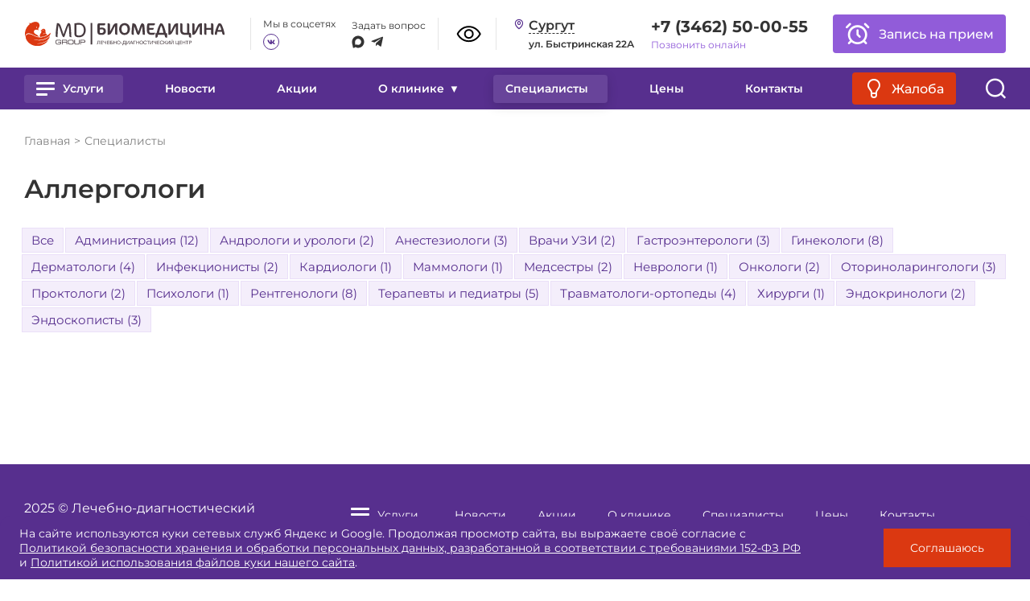

--- FILE ---
content_type: text/html; charset=UTF-8
request_url: https://mrtsurgut.ru/alldoctors/allergologi/
body_size: 14493
content:
<!DOCTYPE html>
<html class="common" lang="ru">

<head>
	<meta http-equiv="Content-Type" content="text/html; charset=UTF-8" />
<meta name="robots" content="index, follow" />
<meta name="keywords" content="Аллергологи" />
<meta name="description" content="Врачи - Аллергологи клиники ЛДЦ Биомедицина (г. Сургут). Запись на прием онлайн или по телефону +7 (3462) 50-00-55" />
<link href="/local/templates/biomed_1_2/css/style.css?176960871185480" type="text/css"  data-template-style="true"  rel="stylesheet" />
<link href="/local/templates/biomed_1_2/css/blind.css?17013247826642" type="text/css"  data-template-style="true"  rel="stylesheet" />
<link href="/local/components/custom/cookie/templates/.default/style.css?17157782521131" type="text/css"  data-template-style="true"  rel="stylesheet" />
<link href="/local/templates/biomed_1_2/template_styles.css?17696069115277" type="text/css"  data-template-style="true"  rel="stylesheet" />
<script>if(!window.BX)window.BX={};if(!window.BX.message)window.BX.message=function(mess){if(typeof mess==='object'){for(let i in mess) {BX.message[i]=mess[i];} return true;}};</script>
<script>(window.BX||top.BX).message({"pull_server_enabled":"N","pull_config_timestamp":0,"shared_worker_allowed":"Y","pull_guest_mode":"N","pull_guest_user_id":0,"pull_worker_mtime":1745993038});(window.BX||top.BX).message({"PULL_OLD_REVISION":"Для продолжения корректной работы с сайтом необходимо перезагрузить страницу."});</script>
<script>(window.BX||top.BX).message({"JS_CORE_LOADING":"Загрузка...","JS_CORE_NO_DATA":"- Нет данных -","JS_CORE_WINDOW_CLOSE":"Закрыть","JS_CORE_WINDOW_EXPAND":"Развернуть","JS_CORE_WINDOW_NARROW":"Свернуть в окно","JS_CORE_WINDOW_SAVE":"Сохранить","JS_CORE_WINDOW_CANCEL":"Отменить","JS_CORE_WINDOW_CONTINUE":"Продолжить","JS_CORE_H":"ч","JS_CORE_M":"м","JS_CORE_S":"с","JSADM_AI_HIDE_EXTRA":"Скрыть лишние","JSADM_AI_ALL_NOTIF":"Показать все","JSADM_AUTH_REQ":"Требуется авторизация!","JS_CORE_WINDOW_AUTH":"Войти","JS_CORE_IMAGE_FULL":"Полный размер"});</script>

<script src="/bitrix/js/main/core/core.js?1759225953511455"></script>

<script>BX.Runtime.registerExtension({"name":"main.core","namespace":"BX","loaded":true});</script>
<script>BX.setJSList(["\/bitrix\/js\/main\/core\/core_ajax.js","\/bitrix\/js\/main\/core\/core_promise.js","\/bitrix\/js\/main\/polyfill\/promise\/js\/promise.js","\/bitrix\/js\/main\/loadext\/loadext.js","\/bitrix\/js\/main\/loadext\/extension.js","\/bitrix\/js\/main\/polyfill\/promise\/js\/promise.js","\/bitrix\/js\/main\/polyfill\/find\/js\/find.js","\/bitrix\/js\/main\/polyfill\/includes\/js\/includes.js","\/bitrix\/js\/main\/polyfill\/matches\/js\/matches.js","\/bitrix\/js\/ui\/polyfill\/closest\/js\/closest.js","\/bitrix\/js\/main\/polyfill\/fill\/main.polyfill.fill.js","\/bitrix\/js\/main\/polyfill\/find\/js\/find.js","\/bitrix\/js\/main\/polyfill\/matches\/js\/matches.js","\/bitrix\/js\/main\/polyfill\/core\/dist\/polyfill.bundle.js","\/bitrix\/js\/main\/core\/core.js","\/bitrix\/js\/main\/polyfill\/intersectionobserver\/js\/intersectionobserver.js","\/bitrix\/js\/main\/lazyload\/dist\/lazyload.bundle.js","\/bitrix\/js\/main\/polyfill\/core\/dist\/polyfill.bundle.js","\/bitrix\/js\/main\/parambag\/dist\/parambag.bundle.js"]);
</script>
<script>(window.BX||top.BX).message({"LANGUAGE_ID":"ru","FORMAT_DATE":"DD.MM.YYYY","FORMAT_DATETIME":"DD.MM.YYYY HH:MI:SS","COOKIE_PREFIX":"BITRIX_SM","SERVER_TZ_OFFSET":"10800","UTF_MODE":"Y","SITE_ID":"s1","SITE_DIR":"\/","USER_ID":"","SERVER_TIME":1769906232,"USER_TZ_OFFSET":0,"USER_TZ_AUTO":"Y","bitrix_sessid":"d8c9906bffbb5c24763511679cd05f14"});</script>

<script src="/bitrix/js/pull/protobuf/protobuf.js?1663005119274055"></script>
<script src="/bitrix/js/pull/protobuf/model.js?166300511970928"></script>
<script src="/bitrix/js/main/core/core_promise.js?16630051215220"></script>
<script src="/bitrix/js/rest/client/rest.client.js?166300511917414"></script>
<script src="/bitrix/js/pull/client/pull.client.js?175395638083861"></script>
<script>
					(function () {
						"use strict";

						var counter = function ()
						{
							var cookie = (function (name) {
								var parts = ("; " + document.cookie).split("; " + name + "=");
								if (parts.length == 2) {
									try {return JSON.parse(decodeURIComponent(parts.pop().split(";").shift()));}
									catch (e) {}
								}
							})("BITRIX_CONVERSION_CONTEXT_s1");

							if (cookie && cookie.EXPIRE >= BX.message("SERVER_TIME"))
								return;

							var request = new XMLHttpRequest();
							request.open("POST", "/bitrix/tools/conversion/ajax_counter.php", true);
							request.setRequestHeader("Content-type", "application/x-www-form-urlencoded");
							request.send(
								"SITE_ID="+encodeURIComponent("s1")+
								"&sessid="+encodeURIComponent(BX.bitrix_sessid())+
								"&HTTP_REFERER="+encodeURIComponent(document.referrer)
							);
						};

						if (window.frameRequestStart === true)
							BX.addCustomEvent("onFrameDataReceived", counter);
						else
							BX.ready(counter);
					})();
				</script>

<script src="/local/templates/biomed_1_2/js/jquery.js?170132478286363"></script>
<script src="/local/templates/biomed_1_2/js/_swiper-bundle-min.js?1701324782133976"></script>
<script src="/local/templates/biomed_1_2/js/_fancybox-min.js?170132478268446"></script>
<script src="/local/templates/biomed_1_2/js/_mask-min.js?170132478261463"></script>
<script src="/local/templates/biomed_1_2/js/script-min.js?17624395387858"></script>
<script src="/local/templates/biomed_1_2/js/coustum.js?17695158686420"></script>
<script src="/local/templates/biomed_1_2/js/sticky.min.js?17013247827038"></script>
<script src="/local/templates/biomed_1_2/js/jquery.maskedinput.js?151293616310826"></script>
<script src="/local/components/custom/cookie/templates/.default/script.js?1705362310449"></script>

    <meta property="og:image" itemprop="image" content="https://mrtsurgut.ru/local/templates/biomed_1_2/img/socimage.jpg">

    <meta name="msapplication-TileColor" content="#a32035">
    <meta name="theme-color" content="#ffffff">
    <link rel="apple-touch-icon" sizes="180x180" href="/local/templates/biomed_1_2/img/apple-touch-icon.png">
    <link rel="icon" type="image/png" sizes="32x32" href="/local/templates/biomed_1_2/img/favicon-32x32.png">
    <link rel="icon" type="image/png" sizes="16x16" href="/local/templates/biomed_1_2/img/favicon-16x16.png">
    <link rel="manifest" href="/local/templates/biomed_1_2/img/site.webmanifest">
    <link rel="mask-icon" href="/local/templates/biomed_1_2/img/safari-pinned-tab.svg" color="#db3811">
    <meta name="msapplication-TileColor" content="#db3811">
    <meta name="theme-color" content="#ffffff">
    	<title>Аллергологи клиники Биомедицина в Сургуте</title>
    <meta charset="utf-8">
    <meta name="viewport" content="width=device-width, initial-scale=1">

</head>
<div class="blind_wrapper_compensator"></div>
<div class="blind_wrapper">
    <div class="blind">
        <div class="blind_col">
            Размер шрифта
            <div class="blind_row blind_text">
                <span id="blind_size_1">А</span>
                <span id="blind_size_2">А</span>
                <span id="blind_size_3">А</span>
            </div>
        </div>
        <div class="blind_col">
            Цвет
            <div class="blind_row blind_color">
                <span id="blind_color_1">А</span>
                <span id="blind_color_2">А</span>
                <!-- <span id="blind_color_3">А</span> -->
            </div>
        </div>
        <div class="blind_col">
            Изображение
            <div class="blind_row blind_img">
                <span id="blind_img_on">Вкл</span>
                <span id="blind_img_off">Выкл</span>
            </div>
        </div>
        <div class="blind_col">
            <div class="blind_row blind_reset">
                <span id="blind_reset">Обычная версия</span>
            </div>
        </div>
        <div class="blind_close"></div>
    </div>
</div>

<body class="common__body">
    <img src="/local/templates/biomed_1_2/img/socimage.jpg" style="height: 0px; width: 0px;">
	<div id="panel">
			</div>
    <div class="app">
        <header class="header">
            <div class="header__inner inner">
				<a class="header__logo" href="/">
                    <img class="header__logo-img blind_bg_dark_hide" src="/local/templates/biomed_1_2/img/logo_v2.svg">
                    <img class="header__logo-img blind_bg_dark_show" src="/local/templates/biomed_1_2/img/logo_v2_white.svg">
				</a>
                <a href="tel:+7 (3462) 50-00-55" class="phone-icon mobile">
                    <img src="/local/templates/biomed_1_2/icons/phone-icon.svg" alt="">
                </a>
                <a class="blind_trigger mobile">
                    <img class="blind_bg_dark_hide" src="/local/templates/biomed_1_2/img/blind.svg">
                    <img class="blind_bg_dark_show" src="/local/templates/biomed_1_2/img/blind_white.svg">
                </a>
                <input class="header__mob-menu-activation" id="header-mob-menu-activation" type="checkbox">
                <label class="header__menu-close" for="header-mob-menu-activation">
                    <i class="icon icon-close"></i>
                </label>
                <div class="header__contacts">
                    <nav class="header__mob-menu">
                        
<a class="header__mob-menu-item" href="/services/">Услуги</a>
						<a class="header__mob-menu-item" href="/news/">Новости</a>
			
						<a class="header__mob-menu-item" href="/stock/">Акции</a>
			
						<div class="header__mob-menu-item">
				<a href="/mts-biomeditsina/">О клинике</a>
			    <div class="header__mob-dropdown">
																																																																																				<a href="/mts-biomeditsina/licenses/">Лицензии</a>
																																													<a href="/mts-biomeditsina/spetsialistam/">Специалистам</a>
																																													<a href="/mts-biomeditsina/loyalty/">Программа лояльности</a>
																																													<a href="/mts-biomeditsina/partners/">Партнёры</a>
																																													<a href="/mts-biomeditsina/oms/">ОМС</a>
																																													<a href="/mts-biomeditsina/dms/">ДМС</a>
																																													<a href="/mts-biomeditsina/rekvizity/">Реквизиты</a>
																																																																	</div>
			</div>
			
	
	
	
	
	
	
	
						<a class="header__mob-menu-item" href="/alldoctors/">Специалисты</a>
			
						<a class="header__mob-menu-item" href="/ceny-i-uslugi/">Цены</a>
			
						<a class="header__mob-menu-item" href="/contacts/">Контакты</a>
			
					</nav>
                    <div class="header__social">
	                    <div class="header__social-block">
    <div class="header__social-title">Мы в соцсетях</div>
    <div class="social">
	                                                        			    <a target="_blank" class="social__item" href="https://vk.com/ldcbiomedicine">
		            <i class="icon icon-vk"></i>
		        </a>
                        </div>
</div>
<div class="header__social-block">
    <div class="header__social-title">Задать вопрос</div>
    <div class="social _alt">
	                			    <a target="_blank" class="social__item" href="/">
		            <i class="icon icon-max"></i>
		        </a>
                                			    <a target="_blank" class="social__item" href="/">
		            <i class="icon icon-tg"></i>
		        </a>
                                            </div>
</div>                    </div>
                    <div class="header__blind">
                        <a class="blind_trigger">
                            <img class="blind_bg_dark_hide" src="/local/templates/biomed_1_2/img/blind.svg">
                            <img class="blind_bg_dark_show" src="/local/templates/biomed_1_2/img/blind_white.svg">
                        </a>
                    </div>
                    <div class="header__address modal">
                        <div class="contact">
	                        <i class="icon icon-pin"></i>
	                        <div class="contact__value">Сургут</div>
                            <div class="contact__description">
	                            ул. Быстринская 22А                            </div>
                        </div>
                        <!--div class="header__address_modal" id="header_addrs">
                          <div class="header__address_modal_close" id="header_addrs_trigger_close"></div>
                          <span class="h4">Выберите город</span>
                          <div class="contact">
                            <i class="icon icon-pin"></i>
                            <a class="contact__value" href="/">Сургут</a>
                          </div>
                          <div class="contact">
                            <i class="icon icon-pin"></i>
                            <a class="contact__value" href="http://mrtgelendjik.ru">Геленджик</a>
                          </div>
                            <div class="contact">
                                <i class="icon icon-pin"></i>
                                <a class="contact__value" href="https://mrtsurgut.ru/news/otkrytie-partnerskoy-kliniki-v-kogalyme/">Когалым</a>
                            </div>
                        </div-->
                    </div>
                    <div class="phone-wrap">
                        <a class="phone" href="tel:+7 (3462) 50-00-55
">
                            +7 (3462) 50-00-55
                        </a>
                        <div class="mango-call-site" data-options="{&quot;host&quot;: &quot;widgets.mango-office.ru/&quot;, &quot;id&quot;: &quot;MTAwMTYzNTA=&quot;, &quot;errorMessage&quot;: &quot;В данный момент наблюдаются технические проблемы и совершение звонка невозможно&quot;}">
                            <a href="#">Позвонить онлайн</a>
                        </div>
                        <script>!function(t){function e(t){options=JSON.parse(t.getAttribute("data-options")),t.querySelector("button, a").setAttribute("onClick","window.open('https://"+options.host+"widget/call-from-site-auto-dial/"+options.id+"', '_blank', 'width=400,height=720,resizable=no,toolbar=no,menubar=no,location=no,status=no'); return false;")}for(var o=document.getElementsByClassName(t),n=0;n<o.length;n++){var i=o[n];if("true"!=o[n].getAttribute("init")){options=JSON.parse(o[n].getAttribute("data-options"));var a=document.createElement("link");a.setAttribute("rel","stylesheet"),a.setAttribute("type","text/css"),a.setAttribute("href",window.location.protocol+"//"+options.host+"css/widget-button.css"),a.readyState?a.onreadystatechange=function(){("complete"==this.readyState||"loaded"==this.readyState)&&e(i)}:(a.onload=e(i),a.onerror=function(){options=JSON.parse(i.getAttribute("data-options")),i.querySelector("."+t+" button, ."+t+" a").setAttribute("onClick","alert('"+options.errorMessage+"');")}),(i||document.documentElement).appendChild(a),i.setAttribute("init","true")}}}("mango-call-site");</script>

                    </div>
                </div>

                <div class="header__button">
                    <a class="button _light _big _desktop" onclick="ym(3613198,'reachGoal','zapic')" href="https://mrtsurgut.ru/news/novye-vozmozhnosti-onlayn-zapisi/">
                        <i class="icon icon-alarm-clock"></i>
                        <span>Запись на прием</span>
                    </a>

	                <a class="button _bright _mob" href="/otzyvy/">
		                <i class="icon icon-idea"></i>
		                <span>Жалоба</span>
	                </a>
                </div>
            </div>
            <nav class="header__menu">
                <div class="header__menu-inner inner">
                    <label class="header__menu-btn" for="header-mob-menu-activation">
	                    <i class="icon icon-menu"></i>
                    </label>
	                <div class="header__menu-item menu-open__parent">
		                <input class="header__menu-activation" id="header-menu-activation" type="checkbox" data-megamenu-activation>
						<label class="menu-open" for="header-menu-activation">
						    <span class="menu-open__btn">
						        <span></span>
						        <span></span>
						        <span></span>
						        <span></span>
						    </span>
						    <span>Услуги</span>
						</label>
						<div class="header__submenu">
	                <div class="megamenu">
		<div class="megamenu__item">
        <div class="megamenu__letter">А</div>
            <div class="megamenu__list">
			    			        		        			        		        			        		        			        		        			        		        			        		        			        		        			        					    <a class="megamenu__link" href="/services/allergolog-immunolog/">Аллергология и иммунология</a>
				    		        			        		        			        		        			        		        			        		        			        		        			        		        			        		        			        		        			        		        			        		        			        		        			        		        			        		        			        		        			        					    <a class="megamenu__link" href="/services/analizy-srochno/">Анализы (срочные)</a>
				    		        			        		        			        		        			        		        			        		        			        		        			        		        			        		        			        		        			        		        			        					    <a class="megamenu__link" href="/services/covid-analizy/">Анализы (Covid-19)</a>
				    		        			        		        			        		        			        		        			        		        			        		        	        </div>
	    </div>
		<div class="megamenu__item">
        <div class="megamenu__letter">Б</div>
            <div class="megamenu__list">
			    			        		        			        		        			        		        			        		        			        		        			        		        			        		        			        		        			        		        			        		        			        		        			        		        			        		        			        		        			        		        			        		        			        		        			        		        			        		        			        		        			        		        			        					    <a class="megamenu__link" href="/services/inektsii-i-blokady/">Блокады</a>
				    		        			        		        			        		        			        		        			        		        			        		        			        		        			        		        			        		        			        		        			        		        			        		        			        		        			        		        			        		        			        		        			        		        	        </div>
	    </div>
		<div class="megamenu__item">
        <div class="megamenu__letter">В</div>
            <div class="megamenu__list">
			    			        		        			        		        			        		        			        		        			        		        			        		        			        		        			        		        			        		        			        		        			        		        			        		        			        		        			        		        			        		        			        		        			        		        			        		        			        		        			        		        			        		        			        		        			        		        			        					    <a class="megamenu__link" href="/services/vedenie-beremennosti/">Ведение беременности</a>
				    		        			        		        			        		        			        		        			        		        			        		        			        		        			        		        			        		        			        		        			        		        			        		        			        		        			        		        			        		        	        </div>
	    </div>
		<div class="megamenu__item">
        <div class="megamenu__letter">Г</div>
            <div class="megamenu__list">
			    			        		        			        		        			        		        			        		        			        		        			        					    <a class="megamenu__link" href="/services/gastroenterolog/">Гастроэнтерология</a>
				    		        			        		        			        		        			        		        			        		        			        		        			        		        			        		        			        		        			        		        			        		        			        		        			        		        			        		        			        		        			        		        			        		        			        		        			        		        			        		        			        		        			        		        			        		        			        					    <a class="megamenu__link" href="/services/gepatologiya/">Гепатология</a>
				    		        			        		        			        		        			        		        			        		        			        		        			        					    <a class="megamenu__link" href="/services/ginekolog-yuvenolog/">Гинекология</a>
				    		        			        		        			        		        			        		        	        </div>
	    </div>
		<div class="megamenu__item">
        <div class="megamenu__letter">Д</div>
            <div class="megamenu__list">
			    			        		        			        		        			        		        			        		        			        		        			        		        			        		        			        		        			        		        			        		        			        		        			        		        			        		        			        					    <a class="megamenu__link" href="/services/dermatovenerolog/">Дерматовенерология</a>
				    		        			        		        			        		        			        		        			        		        			        		        			        		        			        		        			        		        			        		        			        		        			        		        			        		        			        		        			        		        			        		        			        		        			        		        			        		        			        		        			        		        			        		        			        		        			        		        			        		        	        </div>
	    </div>
		<div class="megamenu__item">
        <div class="megamenu__letter">И</div>
            <div class="megamenu__list">
			    			        		        			        		        			        		        			        		        			        		        			        		        			        		        			        		        			        		        			        		        			        		        			        		        			        		        			        		        			        					    <a class="megamenu__link" href="/services/gepatolog-infektsionist/">Инфекционные болезни и заболевания печени</a>
				    		        			        		        			        		        			        		        			        		        			        		        			        		        			        		        			        		        			        		        			        		        			        		        			        		        			        		        			        		        			        		        			        					    <a class="megamenu__link" href="/services/protsedury-inektsii/">Инъекции</a>
				    		        			        		        			        		        			        		        			        		        			        		        			        		        			        		        	        </div>
	    </div>
		<div class="megamenu__item">
        <div class="megamenu__letter">К</div>
            <div class="megamenu__list">
			    			        		        			        		        			        					    <a class="megamenu__link" href="/services/kardiologiya/">Кардиология</a>
				    		        			        		        			        		        			        		        			        		        			        		        			        		        			        		        			        		        			        		        			        		        			        		        			        		        			        		        			        		        			        		        			        		        			        					    <a class="megamenu__link" href="/services/kosmetologiya/">Косметология</a>
				    		        			        					    <a class="megamenu__link" href="/services/kompleksy/">Комплексные исследования</a>
				    		        			        		        			        		        			        		        			        		        			        		        			        		        			        		        			        		        			        		        			        		        			        		        			        		        			        		        			        		        			        		        			        		        			        		        	        </div>
	    </div>
		<div class="megamenu__item">
        <div class="megamenu__letter">Л</div>
            <div class="megamenu__list">
			    			        		        			        		        			        		        			        		        			        		        			        		        			        		        			        		        			        		        			        		        			        		        			        		        			        		        			        		        			        		        			        		        			        		        			        		        			        		        			        		        			        		        			        		        			        		        			        		        			        		        			        		        			        		        			        		        			        		        			        					    <a class="megamenu__link" href="/services/lazernaya-kosmetologiya-i-ginekologiya/">Лазерная косметология и гинекология</a>
				    		        			        		        			        		        			        		        			        		        			        		        			        		        			        		        			        		        	        </div>
	    </div>
		<div class="megamenu__item">
        <div class="megamenu__letter">М</div>
            <div class="megamenu__list">
			    			        		        			        		        			        		        			        					    <a class="megamenu__link" href="/services/mrt/">МРТ</a>
				    		        			        		        			        		        			        		        			        		        			        		        			        		        			        		        			        		        			        		        			        		        			        		        			        		        			        		        			        		        			        		        			        		        			        		        			        		        			        		        			        		        			        		        			        		        			        		        			        		        			        		        			        		        			        		        			        		        			        		        			        		        			        		        			        		        			        					    <a class="megamenu__link" href="/services/mammolog/">Маммология</a>
				    		        			        		        	        </div>
	    </div>
		<div class="megamenu__item">
        <div class="megamenu__letter">Н</div>
            <div class="megamenu__list">
			    			        					    <a class="megamenu__link" href="/services/nevrologiya/">Неврология</a>
				    		        			        		        			        		        			        		        			        		        			        		        			        		        			        		        			        		        			        		        			        		        			        		        			        		        			        		        			        		        			        		        			        		        			        		        			        		        			        		        			        		        			        		        			        		        			        		        			        		        			        		        			        		        			        		        			        		        			        		        			        		        			        		        			        		        			        		        			        		        			        		        			        		        			        		        	        </div>
	    </div>
		<div class="megamenu__item">
        <div class="megamenu__letter">О</div>
            <div class="megamenu__list">
			    			        		        			        		        			        		        			        		        			        					    <a class="megamenu__link" href="/services/lor/">Отоларингология</a>
				    		        			        		        			        		        			        		        			        					    <a class="megamenu__link" href="/services/onkolog/">Онкология</a>
				    		        			        		        			        		        			        		        			        		        			        		        			        		        			        		        			        		        			        		        			        		        			        		        			        		        			        		        			        		        			        		        			        		        			        		        			        		        			        		        			        		        			        		        			        		        			        		        			        		        			        		        			        		        			        		        			        		        			        		        	        </div>
	    </div>
		<div class="megamenu__item">
        <div class="megamenu__letter">П</div>
            <div class="megamenu__list">
			    			        		        			        		        			        		        			        		        			        		        			        		        			        		        			        		        			        		        			        		        			        		        			        		        			        					    <a class="megamenu__link" href="/services/pediatr/">Педиатрия</a>
				    		        			        		        			        		        			        		        			        					    <a class="megamenu__link" href="/services/proktolog/">Проктология</a>
				    		        			        		        			        		        			        		        			        		        			        		        			        		        			        		        			        		        			        		        			        					    <a class="megamenu__link" href="/services/plazmoaktiv-kosmetologiya/">Плазмоактив (косметология)</a>
				    		        			        		        			        		        			        		        			        		        			        					    <a class="megamenu__link" href="/services/plazmoaktiv/">Плазмоактив (ортопедия)</a>
				    		        			        		        			        					    <a class="megamenu__link" href="/services/psikholog/">Психология</a>
				    		        			        		        			        		        			        		        			        		        	        </div>
	    </div>
		<div class="megamenu__item">
        <div class="megamenu__letter">С</div>
            <div class="megamenu__list">
			    			        		        			        		        			        		        			        		        			        		        			        		        			        		        			        		        			        		        			        		        			        		        			        		        			        		        			        		        			        		        			        		        			        		        			        		        			        		        			        		        			        		        			        		        			        		        			        		        			        		        			        					    <a class="megamenu__link" href="/services/somnologiya/">Сомнология</a>
				    		        			        		        			        		        			        		        			        		        			        		        			        		        			        		        			        		        			        		        			        		        			        		        			        		        	        </div>
	    </div>
		<div class="megamenu__item">
        <div class="megamenu__letter">Т</div>
            <div class="megamenu__list">
			    			        		        			        		        			        		        			        		        			        		        			        		        			        					    <a class="megamenu__link" href="/services/ortoped-travmatolog/">Травматология и ортопедия</a>
				    		        			        		        			        		        			        		        			        		        			        		        			        		        			        		        			        		        			        		        			        		        			        		        			        					    <a class="megamenu__link" href="/services/terapevt/">Терапия</a>
				    		        			        		        			        		        			        		        			        		        			        		        			        		        			        		        			        		        			        		        			        		        			        		        			        		        			        		        			        		        			        		        			        		        			        		        			        		        			        		        	        </div>
	    </div>
		<div class="megamenu__item">
        <div class="megamenu__letter">У</div>
            <div class="megamenu__list">
			    			        		        			        					    <a class="megamenu__link" href="/services/uzi/">УЗИ</a>
				    		        			        		        			        		        			        		        			        		        			        		        			        		        			        		        			        					    <a class="megamenu__link" href="/services/urolog/">Урология</a>
				    		        			        		        			        		        			        		        			        		        			        		        			        		        			        		        			        		        			        		        			        		        			        		        			        		        			        		        			        		        			        		        			        		        			        		        			        					    <a class="megamenu__link" href="/services/udarno-volnovaya-terapiya/">Ударно-волновая терапия</a>
				    		        			        		        			        		        			        		        			        		        			        		        			        		        			        		        			        		        			        		        			        		        	        </div>
	    </div>
		<div class="megamenu__item">
        <div class="megamenu__letter">Ф</div>
            <div class="megamenu__list">
			    			        		        			        		        			        		        			        		        			        		        			        		        			        		        			        		        			        		        			        		        			        		        			        		        			        		        			        		        			        		        			        					    <a class="megamenu__link" href="/services/funktsionalnaya-diagnostika/">Функциональная диагностика</a>
				    		        			        		        			        		        			        		        			        		        			        		        			        		        			        		        			        		        			        					    <a class="megamenu__link" href="/services/flebologiya/">Флебология</a>
				    		        			        		        			        		        			        		        			        		        			        		        			        		        			        		        			        		        			        		        			        		        			        		        			        		        			        		        	        </div>
	    </div>
		<div class="megamenu__item">
        <div class="megamenu__letter">Х</div>
            <div class="megamenu__list">
			    			        		        			        		        			        		        			        		        			        		        			        		        			        		        			        		        			        		        			        		        			        		        			        		        			        		        			        		        			        		        			        		        			        		        			        					    <a class="megamenu__link" href="/services/khirurgiya/">Хирургия</a>
				    		        			        		        			        		        			        		        			        		        			        		        			        		        			        		        			        		        			        		        			        		        			        		        			        		        			        		        			        		        			        		        			        		        			        		        			        		        			        		        			        		        	        </div>
	    </div>
		<div class="megamenu__item">
        <div class="megamenu__letter">Ч</div>
            <div class="megamenu__list">
			    			        		        			        		        			        		        			        		        			        		        			        		        			        		        			        		        			        		        			        		        			        		        			        		        			        		        			        		        			        		        			        		        			        		        			        		        			        		        			        		        			        		        			        		        			        		        			        		        			        		        			        		        			        		        			        		        			        		        			        		        			        		        			        		        			        		        			        		        			        		        			        		        			        		        			        					    <a class="megamenu__link" href="/services/checkup/">Чекапы</a>
				    		        	        </div>
	    </div>
		<div class="megamenu__item">
        <div class="megamenu__letter">Э</div>
            <div class="megamenu__list">
			    			        		        			        		        			        		        			        		        			        		        			        		        			        		        			        		        			        		        			        		        			        					    <a class="megamenu__link" href="/services/endoskopist-proktolog/">Эндоскопия</a>
				    		        			        					    <a class="megamenu__link" href="/services/endokrinolog/">Эндокринология</a>
				    		        			        		        			        		        			        		        			        		        			        		        			        		        			        		        			        		        			        		        			        		        			        		        			        		        			        		        			        		        			        		        			        		        			        		        			        		        			        		        			        		        			        		        			        		        			        		        			        		        			        		        			        		        	        </div>
	    </div>
		<div class="megamenu__item">
        <div class="megamenu__letter">Ю</div>
            <div class="megamenu__list">
			    			        		        			        		        			        		        			        		        			        		        			        		        			        		        			        		        			        		        			        		        			        		        			        		        			        		        			        		        			        		        			        		        			        		        			        		        			        		        			        		        			        		        			        		        			        		        			        		        			        		        			        		        			        		        			        		        			        		        			        		        			        		        			        		        			        		        			        		        			        		        			        					    <a class="megamenu__link" href="/services/yuvenologiya/">Ювенология</a>
				    		        			        		        			        		        	        </div>
	    </div>
	</div>	</div>
</div>
	                						<a class="header__menu-item " href="/news/">Новости</a>
			
						<a class="header__menu-item " href="/stock/">Акции</a>
			
						<div class="header__menu-item ">
				О клинике				<a class="link-full" href="/mts-biomeditsina/"></a>
				<div class="header__dropdown">
																																																																								<a class="header__dropdown-item" href="/mts-biomeditsina/licenses/">Лицензии</a>
																																							<a class="header__dropdown-item" href="/mts-biomeditsina/spetsialistam/">Специалистам</a>
																																							<a class="header__dropdown-item" href="/mts-biomeditsina/loyalty/">Программа лояльности</a>
																																							<a class="header__dropdown-item" href="/mts-biomeditsina/partners/">Партнёры</a>
																																							<a class="header__dropdown-item" href="/mts-biomeditsina/oms/">ОМС</a>
																																							<a class="header__dropdown-item" href="/mts-biomeditsina/dms/">ДМС</a>
																																							<a class="header__dropdown-item" href="/mts-biomeditsina/rekvizity/">Реквизиты</a>
																																																							</div>
      </div>
			
	
	
	
	
	
	
	
						<a class="header__menu-item _active" href="/alldoctors/">Специалисты</a>
			
						<a class="header__menu-item " href="/ceny-i-uslugi/">Цены</a>
			
						<a class="header__menu-item " href="/contacts/">Контакты</a>
			

	                <a class="button _bright _desktop" href="/otzyvy/">
		                <i class="icon icon-idea"></i>
		                <span>Жалоба</span>
	                </a>
	                <!-- a class="button _light _mob" href="tel:+73462500055" -->
	                <a class="button _light _mob" href="tel:+73462500055">
		                <span>Запись на прием</span>
	                </a>
                    <div class="header__search">
                        <form class="search" action="/search/">
                            <div class="search__dropdown">
                                <input class="search__input" type="search" placeholder="Введите запрос" required="" name="q">
                                <button class="button _light">Найти</button>
                            </div>
	                        <a class="search__toggle" href="" data-toggle="search">
		                        <i class="icon icon-search"></i>
		                        <i class="icon icon-close"></i>
	                        </a>
                        </form>
                    </div>
                </div>
            </nav>
        </header>
		<main class="main">
<div class="news-page">
 <section class="section inner _pb">
	<div class="section__breadcrumbs"><div class="breadcrumbs" id="breadcrumbs" ><div class="breadcrumbs__item" id="bx_breadcrumb_0" itemprop="itemListElement" itemscope itemtype="http://schema.org/ListItem"><a href="/" title="Главная" itemprop="item">Главная</a><meta itemprop="position" content="1" /></div><div class="breadcrumbs__item">Специалисты</div></div></div> 

<div class="section__header">
    <h1 class="h1">Аллергологи<!--Специалисты--></h1>
</div>
<div class="section__filter">
    <div class="filter-tags">
        <a class="filter-tags__item "
           href="/alldoctors/">Все</a>
                                    <a class="filter-tags__item "
                   href="/alldoctors/administratsiya/#persons">Администрация                    (12)</a>
                                                                    <a class="filter-tags__item "
                   href="/alldoctors/andrologi-i-urologi/#persons">Андрологи и урологи                    (2)</a>
                                                <a class="filter-tags__item "
                   href="/alldoctors/anesteziologi/#persons">Анестезиологи                    (3)</a>
                                                <a class="filter-tags__item "
                   href="/alldoctors/vrachi-uzi/#persons">Врачи УЗИ                    (2)</a>
                                                <a class="filter-tags__item "
                   href="/alldoctors/gastroenterologi/#persons">Гастроэнтерологи                    (3)</a>
                                                <a class="filter-tags__item "
                   href="/alldoctors/ginekologi/#persons">Гинекологи                    (8)</a>
                                                <a class="filter-tags__item "
                   href="/alldoctors/dermatologi/#persons">Дерматологи                    (4)</a>
                                                                    <a class="filter-tags__item "
                   href="/alldoctors/infektsionisty/#persons">Инфекционисты                    (2)</a>
                                                <a class="filter-tags__item "
                   href="/alldoctors/kardiologi/#persons">Кардиологи                    (1)</a>
                                                <a class="filter-tags__item "
                   href="/alldoctors/onkolog-mammolog/#persons">Маммологи                    (1)</a>
                                                                    <a class="filter-tags__item "
                   href="/alldoctors/medsestry/#persons">Медсестры                    (2)</a>
                                                <a class="filter-tags__item "
                   href="/alldoctors/nevrologi/#persons">Неврологи                    (1)</a>
                                                <a class="filter-tags__item "
                   href="/alldoctors/onkologi/#persons">Онкологи                    (2)</a>
                                                <a class="filter-tags__item "
                   href="/alldoctors/otorinolaringologi/#persons">Оториноларингологи                    (3)</a>
                                                <a class="filter-tags__item "
                   href="/alldoctors/proktologi/#persons">Проктологи                    (2)</a>
                                                <a class="filter-tags__item "
                   href="/alldoctors/psikhologi/#persons">Психологи                    (1)</a>
                                                                    <a class="filter-tags__item "
                   href="/alldoctors/rentgenologi/#persons">Рентгенологи                    (8)</a>
                                                <a class="filter-tags__item "
                   href="/alldoctors/terapevty-i-pediatry/#persons">Терапевты и педиатры                    (5)</a>
                                                <a class="filter-tags__item "
                   href="/alldoctors/travmotologi-ortopedy/#persons">Травматологи-ортопеды                    (4)</a>
                                                <a class="filter-tags__item "
                   href="/alldoctors/khirurgi/#persons">Хирурги                    (1)</a>
                                                <a class="filter-tags__item "
                   href="/alldoctors/endokrinologi/#persons">Эндокринологи                    (2)</a>
                                                <a class="filter-tags__item "
                   href="/alldoctors/endoskopisty/#persons">Эндоскописты                    (3)</a>
                        </div>
    <div class="filter-arrow"></div>
</div>
<div class="persons" id="persons">
	</div>
<div style="margin: 48px 0 0 0">
    </div>
 </section>
</div>
 <br></main>
			<footer class="footer">
				<div class="footer__inner inner">
					<div class="footer__contacts">
						<div class="footer__copyright">
	                        2025 © Лечебно-диагностический<br>
центр «Биомедицина»						</div>
                        <div class="footer__apps">
                            <a href="https://play.google.com/store/apps/details?id=ru.dmo.motherandchild" target="_blank">
                                <img src="/local/templates/biomed_1_2/img/GooglePlay.png">
                            </a>
                            <a href="https://itunes.apple.com/ru/app/%D0%BC%D0%B0%D1%82%D1%8C-%D0%B8-%D0%B4%D0%B8%D1%82%D1%8F/id1365552171?mt=8" target="_blank">
                                <img src="/local/templates/biomed_1_2/img/AppStore.png">
                            </a>
                        </div>
						<div class="footer__row">
							<div class="contact">
                <i class="icon icon-pin"></i>
                <a class="contact__value">Сургут</a>
								<div class="contact__description">
			                        ул. Быстринская 22А								</div>
							</div>
							<a class="phone" href="tel:+7 (3462) 50-00-55
">
		                        +7 (3462) 50-00-55
							</a>
						</div>
                        <div class="footer__social">
	<div class="footer__social-block">
		<div class="footer__social-title">Мы в соцсетях</div>
		<div class="social">
		                    	                        	                        				    <a target="_blank" class="social__item" href="https://vk.com/ldcbiomedicine">
			            <i class="icon icon-vk"></i>
			        </a>
	            	        		</div>
	</div>
	<div class="footer__social-block">
		<div class="footer__social-title">Задать вопрос</div>
		<div class="social _alt">
		                    				    <a target="_blank" class="social__item" href="/">
		                <i class="icon icon-max"></i>
			        </a>
                                            				    <a target="_blank" class="social__item" href="/">
		                <i class="icon icon-tg"></i>
			        </a>
                                                        		</div>
	</div>
</div>					</div>
					<div class="footer__main">
						<nav class="footer__menu">
							<div class="footer__menu-item menu-open__parent">
								<input class="footer__menu-activation" id="footer-menu-activation" type="checkbox" data-megamenu-activation>
								<label class="menu-open" for="footer-menu-activation"><span class="menu-open__btn"><span></span><span></span><span></span><span></span></span><span>Услуги</span></label>
								<div class="footer__submenu">
	                <div class="megamenu">
		<div class="megamenu__item">
        <div class="megamenu__letter">А</div>
            <div class="megamenu__list">
			    			        		        			        		        			        		        			        		        			        		        			        		        			        		        			        					    <a class="megamenu__link" href="/services/allergolog-immunolog/">Аллергология и иммунология</a>
				    		        			        		        			        		        			        		        			        		        			        		        			        		        			        		        			        		        			        		        			        		        			        		        			        		        			        		        			        		        			        					    <a class="megamenu__link" href="/services/analizy-srochno/">Анализы (срочные)</a>
				    		        			        		        			        		        			        		        			        		        			        		        			        		        			        		        			        		        			        		        			        					    <a class="megamenu__link" href="/services/covid-analizy/">Анализы (Covid-19)</a>
				    		        			        		        			        		        			        		        			        		        			        		        	        </div>
	    </div>
		<div class="megamenu__item">
        <div class="megamenu__letter">Б</div>
            <div class="megamenu__list">
			    			        		        			        		        			        		        			        		        			        		        			        		        			        		        			        		        			        		        			        		        			        		        			        		        			        		        			        		        			        		        			        		        			        		        			        		        			        		        			        		        			        		        			        					    <a class="megamenu__link" href="/services/inektsii-i-blokady/">Блокады</a>
				    		        			        		        			        		        			        		        			        		        			        		        			        		        			        		        			        		        			        		        			        		        			        		        			        		        			        		        			        		        			        		        			        		        	        </div>
	    </div>
		<div class="megamenu__item">
        <div class="megamenu__letter">В</div>
            <div class="megamenu__list">
			    			        		        			        		        			        		        			        		        			        		        			        		        			        		        			        		        			        		        			        		        			        		        			        		        			        		        			        		        			        		        			        		        			        		        			        		        			        		        			        		        			        		        			        		        			        		        			        					    <a class="megamenu__link" href="/services/vedenie-beremennosti/">Ведение беременности</a>
				    		        			        		        			        		        			        		        			        		        			        		        			        		        			        		        			        		        			        		        			        		        			        		        			        		        			        		        			        		        	        </div>
	    </div>
		<div class="megamenu__item">
        <div class="megamenu__letter">Г</div>
            <div class="megamenu__list">
			    			        		        			        		        			        		        			        		        			        		        			        					    <a class="megamenu__link" href="/services/gastroenterolog/">Гастроэнтерология</a>
				    		        			        		        			        		        			        		        			        		        			        		        			        		        			        		        			        		        			        		        			        		        			        		        			        		        			        		        			        		        			        		        			        		        			        		        			        		        			        		        			        		        			        		        			        		        			        					    <a class="megamenu__link" href="/services/gepatologiya/">Гепатология</a>
				    		        			        		        			        		        			        		        			        		        			        		        			        					    <a class="megamenu__link" href="/services/ginekolog-yuvenolog/">Гинекология</a>
				    		        			        		        			        		        			        		        	        </div>
	    </div>
		<div class="megamenu__item">
        <div class="megamenu__letter">Д</div>
            <div class="megamenu__list">
			    			        		        			        		        			        		        			        		        			        		        			        		        			        		        			        		        			        		        			        		        			        		        			        		        			        		        			        					    <a class="megamenu__link" href="/services/dermatovenerolog/">Дерматовенерология</a>
				    		        			        		        			        		        			        		        			        		        			        		        			        		        			        		        			        		        			        		        			        		        			        		        			        		        			        		        			        		        			        		        			        		        			        		        			        		        			        		        			        		        			        		        			        		        			        		        			        		        	        </div>
	    </div>
		<div class="megamenu__item">
        <div class="megamenu__letter">И</div>
            <div class="megamenu__list">
			    			        		        			        		        			        		        			        		        			        		        			        		        			        		        			        		        			        		        			        		        			        		        			        		        			        		        			        		        			        					    <a class="megamenu__link" href="/services/gepatolog-infektsionist/">Инфекционные болезни и заболевания печени</a>
				    		        			        		        			        		        			        		        			        		        			        		        			        		        			        		        			        		        			        		        			        		        			        		        			        		        			        		        			        		        			        		        			        					    <a class="megamenu__link" href="/services/protsedury-inektsii/">Инъекции</a>
				    		        			        		        			        		        			        		        			        		        			        		        			        		        			        		        	        </div>
	    </div>
		<div class="megamenu__item">
        <div class="megamenu__letter">К</div>
            <div class="megamenu__list">
			    			        		        			        		        			        					    <a class="megamenu__link" href="/services/kardiologiya/">Кардиология</a>
				    		        			        		        			        		        			        		        			        		        			        		        			        		        			        		        			        		        			        		        			        		        			        		        			        		        			        		        			        		        			        		        			        		        			        					    <a class="megamenu__link" href="/services/kosmetologiya/">Косметология</a>
				    		        			        					    <a class="megamenu__link" href="/services/kompleksy/">Комплексные исследования</a>
				    		        			        		        			        		        			        		        			        		        			        		        			        		        			        		        			        		        			        		        			        		        			        		        			        		        			        		        			        		        			        		        			        		        			        		        	        </div>
	    </div>
		<div class="megamenu__item">
        <div class="megamenu__letter">Л</div>
            <div class="megamenu__list">
			    			        		        			        		        			        		        			        		        			        		        			        		        			        		        			        		        			        		        			        		        			        		        			        		        			        		        			        		        			        		        			        		        			        		        			        		        			        		        			        		        			        		        			        		        			        		        			        		        			        		        			        		        			        		        			        		        			        		        			        					    <a class="megamenu__link" href="/services/lazernaya-kosmetologiya-i-ginekologiya/">Лазерная косметология и гинекология</a>
				    		        			        		        			        		        			        		        			        		        			        		        			        		        			        		        			        		        	        </div>
	    </div>
		<div class="megamenu__item">
        <div class="megamenu__letter">М</div>
            <div class="megamenu__list">
			    			        		        			        		        			        		        			        					    <a class="megamenu__link" href="/services/mrt/">МРТ</a>
				    		        			        		        			        		        			        		        			        		        			        		        			        		        			        		        			        		        			        		        			        		        			        		        			        		        			        		        			        		        			        		        			        		        			        		        			        		        			        		        			        		        			        		        			        		        			        		        			        		        			        		        			        		        			        		        			        		        			        		        			        		        			        		        			        		        			        					    <a class="megamenu__link" href="/services/mammolog/">Маммология</a>
				    		        			        		        	        </div>
	    </div>
		<div class="megamenu__item">
        <div class="megamenu__letter">Н</div>
            <div class="megamenu__list">
			    			        					    <a class="megamenu__link" href="/services/nevrologiya/">Неврология</a>
				    		        			        		        			        		        			        		        			        		        			        		        			        		        			        		        			        		        			        		        			        		        			        		        			        		        			        		        			        		        			        		        			        		        			        		        			        		        			        		        			        		        			        		        			        		        			        		        			        		        			        		        			        		        			        		        			        		        			        		        			        		        			        		        			        		        			        		        			        		        			        		        			        		        			        		        	        </div>
	    </div>
		<div class="megamenu__item">
        <div class="megamenu__letter">О</div>
            <div class="megamenu__list">
			    			        		        			        		        			        		        			        		        			        					    <a class="megamenu__link" href="/services/lor/">Отоларингология</a>
				    		        			        		        			        		        			        		        			        					    <a class="megamenu__link" href="/services/onkolog/">Онкология</a>
				    		        			        		        			        		        			        		        			        		        			        		        			        		        			        		        			        		        			        		        			        		        			        		        			        		        			        		        			        		        			        		        			        		        			        		        			        		        			        		        			        		        			        		        			        		        			        		        			        		        			        		        			        		        			        		        			        		        			        		        	        </div>
	    </div>
		<div class="megamenu__item">
        <div class="megamenu__letter">П</div>
            <div class="megamenu__list">
			    			        		        			        		        			        		        			        		        			        		        			        		        			        		        			        		        			        		        			        		        			        		        			        		        			        					    <a class="megamenu__link" href="/services/pediatr/">Педиатрия</a>
				    		        			        		        			        		        			        		        			        					    <a class="megamenu__link" href="/services/proktolog/">Проктология</a>
				    		        			        		        			        		        			        		        			        		        			        		        			        		        			        		        			        		        			        		        			        					    <a class="megamenu__link" href="/services/plazmoaktiv-kosmetologiya/">Плазмоактив (косметология)</a>
				    		        			        		        			        		        			        		        			        		        			        					    <a class="megamenu__link" href="/services/plazmoaktiv/">Плазмоактив (ортопедия)</a>
				    		        			        		        			        					    <a class="megamenu__link" href="/services/psikholog/">Психология</a>
				    		        			        		        			        		        			        		        			        		        	        </div>
	    </div>
		<div class="megamenu__item">
        <div class="megamenu__letter">С</div>
            <div class="megamenu__list">
			    			        		        			        		        			        		        			        		        			        		        			        		        			        		        			        		        			        		        			        		        			        		        			        		        			        		        			        		        			        		        			        		        			        		        			        		        			        		        			        		        			        		        			        		        			        		        			        		        			        		        			        					    <a class="megamenu__link" href="/services/somnologiya/">Сомнология</a>
				    		        			        		        			        		        			        		        			        		        			        		        			        		        			        		        			        		        			        		        			        		        			        		        			        		        	        </div>
	    </div>
		<div class="megamenu__item">
        <div class="megamenu__letter">Т</div>
            <div class="megamenu__list">
			    			        		        			        		        			        		        			        		        			        		        			        		        			        					    <a class="megamenu__link" href="/services/ortoped-travmatolog/">Травматология и ортопедия</a>
				    		        			        		        			        		        			        		        			        		        			        		        			        		        			        		        			        		        			        		        			        		        			        		        			        					    <a class="megamenu__link" href="/services/terapevt/">Терапия</a>
				    		        			        		        			        		        			        		        			        		        			        		        			        		        			        		        			        		        			        		        			        		        			        		        			        		        			        		        			        		        			        		        			        		        			        		        			        		        			        		        	        </div>
	    </div>
		<div class="megamenu__item">
        <div class="megamenu__letter">У</div>
            <div class="megamenu__list">
			    			        		        			        					    <a class="megamenu__link" href="/services/uzi/">УЗИ</a>
				    		        			        		        			        		        			        		        			        		        			        		        			        		        			        		        			        					    <a class="megamenu__link" href="/services/urolog/">Урология</a>
				    		        			        		        			        		        			        		        			        		        			        		        			        		        			        		        			        		        			        		        			        		        			        		        			        		        			        		        			        		        			        		        			        		        			        		        			        					    <a class="megamenu__link" href="/services/udarno-volnovaya-terapiya/">Ударно-волновая терапия</a>
				    		        			        		        			        		        			        		        			        		        			        		        			        		        			        		        			        		        			        		        			        		        	        </div>
	    </div>
		<div class="megamenu__item">
        <div class="megamenu__letter">Ф</div>
            <div class="megamenu__list">
			    			        		        			        		        			        		        			        		        			        		        			        		        			        		        			        		        			        		        			        		        			        		        			        		        			        		        			        		        			        		        			        					    <a class="megamenu__link" href="/services/funktsionalnaya-diagnostika/">Функциональная диагностика</a>
				    		        			        		        			        		        			        		        			        		        			        		        			        		        			        		        			        		        			        					    <a class="megamenu__link" href="/services/flebologiya/">Флебология</a>
				    		        			        		        			        		        			        		        			        		        			        		        			        		        			        		        			        		        			        		        			        		        			        		        			        		        			        		        	        </div>
	    </div>
		<div class="megamenu__item">
        <div class="megamenu__letter">Х</div>
            <div class="megamenu__list">
			    			        		        			        		        			        		        			        		        			        		        			        		        			        		        			        		        			        		        			        		        			        		        			        		        			        		        			        		        			        		        			        		        			        		        			        					    <a class="megamenu__link" href="/services/khirurgiya/">Хирургия</a>
				    		        			        		        			        		        			        		        			        		        			        		        			        		        			        		        			        		        			        		        			        		        			        		        			        		        			        		        			        		        			        		        			        		        			        		        			        		        			        		        			        		        	        </div>
	    </div>
		<div class="megamenu__item">
        <div class="megamenu__letter">Ч</div>
            <div class="megamenu__list">
			    			        		        			        		        			        		        			        		        			        		        			        		        			        		        			        		        			        		        			        		        			        		        			        		        			        		        			        		        			        		        			        		        			        		        			        		        			        		        			        		        			        		        			        		        			        		        			        		        			        		        			        		        			        		        			        		        			        		        			        		        			        		        			        		        			        		        			        		        			        		        			        		        			        		        			        					    <a class="megamenu__link" href="/services/checkup/">Чекапы</a>
				    		        	        </div>
	    </div>
		<div class="megamenu__item">
        <div class="megamenu__letter">Э</div>
            <div class="megamenu__list">
			    			        		        			        		        			        		        			        		        			        		        			        		        			        		        			        		        			        		        			        		        			        					    <a class="megamenu__link" href="/services/endoskopist-proktolog/">Эндоскопия</a>
				    		        			        					    <a class="megamenu__link" href="/services/endokrinolog/">Эндокринология</a>
				    		        			        		        			        		        			        		        			        		        			        		        			        		        			        		        			        		        			        		        			        		        			        		        			        		        			        		        			        		        			        		        			        		        			        		        			        		        			        		        			        		        			        		        			        		        			        		        			        		        			        		        			        		        	        </div>
	    </div>
		<div class="megamenu__item">
        <div class="megamenu__letter">Ю</div>
            <div class="megamenu__list">
			    			        		        			        		        			        		        			        		        			        		        			        		        			        		        			        		        			        		        			        		        			        		        			        		        			        		        			        		        			        		        			        		        			        		        			        		        			        		        			        		        			        		        			        		        			        		        			        		        			        		        			        		        			        		        			        		        			        		        			        		        			        		        			        		        			        		        			        		        			        		        			        					    <a class="megamenu__link" href="/services/yuvenologiya/">Ювенология</a>
				    		        			        		        			        		        	        </div>
	    </div>
	</div>								</div>
							</div>
                            	<a class="header__menu-item" href="/news/">Новости</a>
	<a class="header__menu-item" href="/stock/">Акции</a>
	<a class="header__menu-item" href="/mts-biomeditsina/">О клинике</a>
	<a class="header__menu-item" href="/alldoctors/">Специалисты</a>
	<a class="header__menu-item" href="/ceny-i-uslugi/">Цены</a>
	<a class="header__menu-item" href="/contacts/">Контакты</a>
						</nav>
						<div class="footer__row _links">
							<div class="footer__links">
								<a class="link" href="/rules/user/">Пользовательское соглашение</a>
								<a class="link" href="/rules/conf/">Политика конфиденциальности</a>
                                <a href="/rules/politic/" class="link">Политика безопасности хранения и обработки персональных данных</a>
							</div>
							<div class="footer__author">
								Разработка сайта «<a class="link" href="https://expresslab.ru/" target="_blank">Экспресс лаб</a>»
							</div>

<!-- Yandex.Metrika informer -->
<a href="https://metrika.yandex.ru/stat/?id=3613198&amp;from=informer"
target="_blank" rel="nofollow"><img src="https://informer.yandex.ru/informer/3613198/3_1_FFFFFFFF_EFEFEFFF_0_pageviews"
style="width:88px; height:31px; border:0;" alt="Яндекс.Метрика" title="Яндекс.Метрика: данные за сегодня (просмотры, визиты и уникальные посетители)" class="ym-advanced-informer" data-cid="3613198" data-lang="ru" /></a>
<!-- /Yandex.Metrika informer -->

                            <script type="text/javascript">
                                ( function () {
                                    'use strict';

                                    // Флаг, что Метрика уже загрузилась.
                                    var loadedMetrica = false,
                                        // Ваш идентификатор сайта в Яндекс.Метрика.
                                        metricaId     = 3613198,
                                        // Переменная для хранения таймера.
                                        timerId;

                                    // Для бота Яндекса грузим Метрику сразу без "отложки",
                                    // чтобы в панели Метрики были зелёные кружочки
                                    // при проверке корректности установки счётчика.
                                    if ( navigator.userAgent.indexOf( 'YandexMetrika' ) > -1 ) {
                                        loadMetrica();
                                    } else {
                                        // Подключаем Метрику, если юзер начал скроллить.
                                        window.addEventListener( 'scroll', loadMetrica, {passive: true} );

                                        // Подключаем Метрику, если юзер коснулся экрана.
                                        window.addEventListener( 'touchstart', loadMetrica );

                                        // Подключаем Метрику, если юзер дернул мышкой.
                                        document.addEventListener( 'mouseenter', loadMetrica );

                                        // Подключаем Метрику, если юзер кликнул мышкой.
                                        document.addEventListener( 'click', loadMetrica );

                                        // Подключаем Метрику при полной загрузке DOM дерева,
                                        // с "отложкой" в 1 секунду через setTimeout,
                                        // если пользователь ничего вообще не делал (фоллбэк).
                                        document.addEventListener( 'DOMContentLoaded', loadFallback );
                                    }

                                    function loadFallback() {
                                        timerId = setTimeout( loadMetrica, 1000 );
                                    }

                                    function loadMetrica( e ) {

                                        // Пишем отладку в консоль браузера.
                                        if ( e && e.type ) {
                                            console.log( e.type );
                                        } else {
                                            console.log( 'DOMContentLoaded' );
                                        }

                                        // Если флаг загрузки Метрики отмечен,
                                        // то ничего более не делаем.
                                        if ( loadedMetrica ) {
                                            return;
                                        }

                                        (function(m,e,t,r,i,k,a){m[i]=m[i]||function(){(m[i].a=m[i].a||[]).push(arguments)}; m[i].l=1*new Date();k=e.createElement(t),a=e.getElementsByTagName(t)[0],k.async=1,k.src=r,a.parentNode.insertBefore(k,a)}) (window, document, "script", "https://cdn.jsdelivr.net/npm/yandex-metrica-watch/tag.js", "ym");
                                        ym( metricaId, "init", { clickmap:true, trackLinks:true, accurateTrackBounce:true });

                                        // Отмечаем флаг, что Метрика загрузилась,
                                        // чтобы не загружать её повторно при других
                                        // событиях пользователя и старте фоллбэка.
                                        loadedMetrica = true;

                                        // Очищаем таймер, чтобы избежать лишних утечек памяти.
                                        clearTimeout( timerId );

                                        // Отключаем всех наших слушателей от всех событий,
                                        // чтобы избежать утечек памяти.
                                        window.removeEventListener( 'scroll', loadMetrica );
                                        window.removeEventListener( 'touchstart', loadMetrica );
                                        document.removeEventListener( 'mouseenter', loadMetrica );
                                        document.removeEventListener( 'click', loadMetrica );
                                        document.removeEventListener( 'DOMContentLoaded', loadFallback );
                                    }
                                } )()
                            </script>
                            <div class="footer-license">
                                <a href="/mts-biomeditsina/licenses/">лицензия Л041-01193-86/00362941</a><br>
                                <span>ООО МЦ «Биологическая медицина»</span><br>
                                <span>ИНН 8602073787</span>
                            </div>

						</div>
					</div>
				</div>
			</footer>
		</div>

	<!-- CLEANTALK template addon -->
<!--'start_frame_cache_cleantalk_frame'--><script data-skip-moving = 'true'>
                    var ct_checkjs_val = '2db059de64b0ffb41502bf5631895baa', ct_date = new Date();

                    function ctSetCookie(c_name, value) {
                        document.cookie = c_name + '=' + encodeURIComponent(value) + '; path=/';
                    }

                    ctSetCookie('ct_ps_timestamp', Math.floor(new Date().getTime()/1000));
                    ctSetCookie('ct_fkp_timestamp', '0');
                    ctSetCookie('ct_timezone', '0');

                    ct_attach_event_handler(window, 'DOMContentLoaded', ct_ready);

                    setTimeout(function(){
                        ctSetCookie('ct_timezone', ct_date.getTimezoneOffset()/60*(-1));
                        ctSetCookie('ct_checkjs', ct_checkjs_val);  
                    },1000);

                    /* Writing first key press timestamp */
                    var ctFunctionFirstKey = function output(event){
                        var KeyTimestamp = Math.floor(new Date().getTime()/1000);
                        ctSetCookie('ct_fkp_timestamp', KeyTimestamp);
                        ctKeyStopStopListening();
                    }

                    /* Stop key listening function */
                    function ctKeyStopStopListening(){
                        if(typeof window.addEventListener == 'function'){
                            window.removeEventListener('mousedown', ctFunctionFirstKey);
                            window.removeEventListener('keydown', ctFunctionFirstKey);
                        }else{
                            window.detachEvent('mousedown', ctFunctionFirstKey);
                            window.detachEvent('keydown', ctFunctionFirstKey);
                        }
                    }

                    if(typeof window.addEventListener == 'function'){
                        window.addEventListener('mousedown', ctFunctionFirstKey);
                        window.addEventListener('keydown', ctFunctionFirstKey);
                    }else{
                        window.attachEvent('mousedown', ctFunctionFirstKey);
                        window.attachEvent('keydown', ctFunctionFirstKey);
                    }
                    /* Ready function */
                    function ct_ready(){
                      ctSetCookie('ct_visible_fields', 0);
                      ctSetCookie('ct_visible_fields_count', 0);
                      setTimeout(function(){
                        for(var i = 0; i < document.forms.length; i++){
                            var form = document.forms[i];
                            if (form.action.toString().indexOf('/auth/?forgot_password') !== -1)  {
                                continue;
                            }
                            form.onsubmit_prev = form.onsubmit;
                            form.onsubmit = function(event){

                                /* Get only fields */
                                var elements = [];
                                for(var key in this.elements){
                                  if(!isNaN(+key))
                                    elements[key] = this.elements[key];
                                }

                                /* Filter fields */
                                elements = elements.filter(function(elem){

                                    var pass = true;

                                    /* Filter fields */
                                    if( getComputedStyle(elem).display    === 'none' ||   // hidden
                                        getComputedStyle(elem).visibility === 'hidden' || // hidden
                                        getComputedStyle(elem).opacity    === '0' ||      // hidden
                                        elem.getAttribute('type')         === 'hidden' || // type == hidden
                                        elem.getAttribute('type')         === 'submit' || // type == submit
                                        elem.value                        === ''       || // empty value
                                        elem.getAttribute('name')         === null
                                    ){
                                    return false;
                                    }

                                    /* Filter elements with same names for type == radio */
                                    if(elem.getAttribute('type') === 'radio'){
                                        elements.forEach(function(el, j, els){
                                        if(elem.getAttribute('name') === el.getAttribute('name')){
                                            pass = false;
                                            return;
                                        }
                                    });
                                }

                                return true;
                            });

                            /* Visible fields count */
                            var visible_fields_count = elements.length;

                            /* Visible fields */
                            var visible_fields = '';
                            elements.forEach(function(elem, i, elements){
                              visible_fields += ' ' + elem.getAttribute('name');
                            });
                            visible_fields = visible_fields.trim();

                            ctSetCookie('ct_visible_fields', visible_fields);
                            ctSetCookie('ct_visible_fields_count', visible_fields_count);

                            /* Call previous submit action */
                            if(event.target.onsubmit_prev instanceof Function){
                              setTimeout(function(){
                                event.target.onsubmit_prev.call(event.target, event);
                              }, 500);
                            }
                          };
                        }
                      }, 1000);
                    }

                    function ct_attach_event_handler(elem, event, callback){
                      if(typeof window.addEventListener === 'function') elem.addEventListener(event, callback);
                      else                                              elem.attachEvent(event, callback);
                    }

                    function ct_remove_event_handler(elem, event, callback){
                      if(typeof window.removeEventListener === 'function') elem.removeEventListener(event, callback);
                      else                                                 elem.detachEvent(event, callback);
                    }
                    
                    if(typeof jQuery !== 'undefined') {

            /* Capturing responses and output block message for unknown AJAX forms */
            jQuery(document).ajaxComplete(function (event, xhr, settings) {
              if (xhr.responseText && xhr.responseText.indexOf('"apbct') !== -1) {
                try {
                  var response = JSON.parse(xhr.responseText);
                  if (typeof response.apbct !== 'undefined') {
                    response = response.apbct;
                    if (response.blocked) {
                      alert(response.comment);
                      if(+response.stop_script == 1)
                        window.stop();
                    }
                  }                  
                } catch (e) {
                  return;
                }

              }
            });
            
          }
                    </script><!--'end_frame_cache_cleantalk_frame'--><!-- /CLEANTALK template addon -->

<!-- Google tag (gtag.js) -->
<script async src="https://www.googletagmanager.com/gtag/js?id=G-2QPNYZ97HP"></script>
<script>
 window.dataLayer = window.dataLayer || [];
 function gtag(){dataLayer.push(arguments);}
 gtag('js', new Date());

 gtag('config', 'G-2QPNYZ97HP');
</script>
<div class="footer__apps_modal_wrapper">
    <p>Скачать приложение Мать и дитя</p>
    <div class="footer__apps_modal">
        <div class="footer__apps">
            <a href="https://play.google.com/store/apps/details?id=ru.dmo.motherandchild" target="_blank">
                <img src="/local/templates/biomed_1_2/img/GooglePlay.png" width="144" height="45">
            </a>
            <a href="https://itunes.apple.com/ru/app/%D0%BC%D0%B0%D1%82%D1%8C-%D0%B8-%D0%B4%D0%B8%D1%82%D1%8F/id1365552171?mt=8" target="_blank">
                <img src="/local/templates/biomed_1_2/img/AppStore.png" width="144" height="45">
            </a>
        </div>
        <div class="close">
            X
        </div>
    </div>
</div>

<div class="scroll_up">
    ↑
</div>
<div class="cookies" id="cookies" style="background: #572f8e; color:  #FFFFFF;">
    <div class="cookies__row">
        <p class="cookies__text">
            На сайте используются куки сетевых служб Яндекс и Google. Продолжая просмотр сайта, вы выражаете своё согласие с <a href="/rules/politic/">Политикой безопасности хранения и обработки персональных данных, разработанной в соответствии с требованиями 152-ФЗ РФ</a> и <a href="/rules/conf/">Политикой использования файлов куки нашего сайта</a>.
        </p>
        <a class="btn_custom close-cookes" style="background: #DB3811; color:  #FFFFFF;">Соглашаюсь</a>
    </div>
</div>

<script>
    document.addEventListener('DOMContentLoaded', function() {
        const appAlert = document.querySelector('.footer__apps_modal_wrapper');
        const closeAppAlert = document.querySelector('.footer__apps_modal .close');

        if (!localStorage.getItem('appAlert')) {
            appAlert.classList.add('active');
        }

        closeAppAlert.addEventListener('click', function () {
            appAlert.classList.remove('active');
            localStorage.setItem('appAlert', true);
        });
        $(document).scroll(() => {
            if ($(document).scrollTop() > 500) {
                $('.scroll_up').addClass('active')
            } else {
                $('.scroll_up').removeClass('active')
            }
        });
        $(document).on('click', '.scroll_up', () => {
            window.scrollTo({ top: 0, behavior: 'smooth' });
        })

    });
</script>

<!-- Top.Mail.Ru counter -->
                            <script type="text/javascript" defer>
                                setTimeout(() => {
                                    var _tmr = window._tmr || (window._tmr = []);
                                    _tmr.push({id: "3407606", type: "pageView", start: (new Date()).getTime()});
                                    (function (d, w, id) {
                                        if (d.getElementById(id)) return;
                                        var ts = d.createElement("script"); ts.type = "text/javascript"; ts.async = true; ts.id = id;
                                        ts.src = "https://top-fwz1.mail.ru/js/code.js";
                                        var f = function () {var s = d.getElementsByTagName("script")[0]; s.parentNode.insertBefore(ts, s);};
                                        if (w.opera == "[object Opera]") { d.addEventListener("DOMContentLoaded", f, false); } else { f(); }
                                    })(document, window, "tmr-code");
                                }, 5000)
                            </script>
                            <noscript><div><img src="https://top-fwz1.mail.ru/counter?id=3407606;js=na" style="position:absolute;left:-9999px;" alt="Top.Mail.Ru" /></div></noscript>
<!-- /Top.Mail.Ru counter -->

</body>
</html>

--- FILE ---
content_type: text/css
request_url: https://mrtsurgut.ru/local/templates/biomed_1_2/css/style.css?176960871185480
body_size: 15920
content:
@font-face{font-family:swiper-icons;src:url('[data-uri]');font-weight:400;font-style:normal}
:root{--swiper-theme-color:#007aff}
.swiper{margin-left:auto;margin-right:auto;position:relative;overflow:hidden;list-style:none;padding:0;z-index:1}
.swiper-vertical>.swiper-wrapper{flex-direction:column}
.swiper-wrapper{position:relative;width:100%;height:100%;z-index:1;display:flex;transition-property:transform;box-sizing:content-box}
.swiper-android .swiper-slide,.swiper-wrapper{transform:translate3d(0,0,0)}
.swiper-pointer-events{touch-action:pan-y}
.swiper-pointer-events.swiper-vertical{touch-action:pan-x}
.swiper-slide{flex-shrink:0;width:100%;height:100%;position:relative;transition-property:transform}
.swiper-slide-invisible-blank{visibility:hidden}
.swiper-autoheight,.swiper-autoheight .swiper-slide{height:auto}
.swiper-autoheight .swiper-wrapper{align-items:flex-start;transition-property:transform,height}
.swiper-3d,.swiper-3d.swiper-css-mode .swiper-wrapper{perspective:1200px}
.swiper-3d .swiper-cube-shadow,.swiper-3d .swiper-slide,.swiper-3d .swiper-slide-shadow,.swiper-3d .swiper-slide-shadow-bottom,.swiper-3d .swiper-slide-shadow-left,.swiper-3d .swiper-slide-shadow-right,.swiper-3d .swiper-slide-shadow-top,.swiper-3d .swiper-wrapper{transform-style:preserve-3d}
.swiper-3d .swiper-slide-shadow,.swiper-3d .swiper-slide-shadow-bottom,.swiper-3d .swiper-slide-shadow-left,.swiper-3d .swiper-slide-shadow-right,.swiper-3d .swiper-slide-shadow-top{position:absolute;left:0;top:0;width:100%;height:100%;pointer-events:none;z-index:10}
.swiper-3d .swiper-slide-shadow{background:rgba(0,0,0,.15)}
.swiper-3d .swiper-slide-shadow-left{background-image:linear-gradient(to left,rgba(0,0,0,.5),rgba(0,0,0,0))}
.swiper-3d .swiper-slide-shadow-right{background-image:linear-gradient(to right,rgba(0,0,0,.5),rgba(0,0,0,0))}
.swiper-3d .swiper-slide-shadow-top{background-image:linear-gradient(to top,rgba(0,0,0,.5),rgba(0,0,0,0))}
.swiper-3d .swiper-slide-shadow-bottom{background-image:linear-gradient(to bottom,rgba(0,0,0,.5),rgba(0,0,0,0))}
.swiper-css-mode>.swiper-wrapper{overflow:auto;scrollbar-width:none;-ms-overflow-style:none}
.swiper-css-mode>.swiper-wrapper::-webkit-scrollbar{display:none}
.swiper-css-mode>.swiper-wrapper>.swiper-slide{scroll-snap-align:start start}
.swiper-horizontal.swiper-css-mode>.swiper-wrapper{scroll-snap-type:x mandatory}
.swiper-vertical.swiper-css-mode>.swiper-wrapper{scroll-snap-type:y mandatory}
.swiper-centered>.swiper-wrapper::before{content:'';flex-shrink:0;order:9999}
.swiper-centered.swiper-horizontal>.swiper-wrapper>.swiper-slide:first-child{margin-inline-start:var(--swiper-centered-offset-before)}
.swiper-centered.swiper-horizontal>.swiper-wrapper::before{height:100%;min-height:1px;width:var(--swiper-centered-offset-after)}
.swiper-centered.swiper-vertical>.swiper-wrapper>.swiper-slide:first-child{margin-block-start:var(--swiper-centered-offset-before)}
.swiper-centered.swiper-vertical>.swiper-wrapper::before{width:100%;min-width:1px;height:var(--swiper-centered-offset-after)}
.swiper-centered>.swiper-wrapper>.swiper-slide{scroll-snap-align:center center}
.swiper-virtual.swiper-css-mode .swiper-wrapper::after{content:'';position:absolute;left:0;top:0;pointer-events:none}
.swiper-virtual.swiper-css-mode.swiper-horizontal .swiper-wrapper::after{height:1px;width:var(--swiper-virtual-size)}
.swiper-virtual.swiper-css-mode.swiper-vertical .swiper-wrapper::after{width:1px;height:var(--swiper-virtual-size)}
:root{--swiper-navigation-size:44px}
.swiper-button-next,.swiper-button-prev{position:absolute;top:50%;width:calc(var(--swiper-navigation-size)/ 44 * 27);height:var(--swiper-navigation-size);margin-top:calc(0px - (var(--swiper-navigation-size)/ 2));z-index:10;cursor:pointer;display:flex;align-items:center;justify-content:center;color:var(--swiper-navigation-color,var(--swiper-theme-color))}
.swiper-button-next.swiper-button-disabled,.swiper-button-prev.swiper-button-disabled{opacity:.35;cursor:auto;pointer-events:none}
.swiper-button-next:after,.swiper-button-prev:after{font-family:swiper-icons;font-size:var(--swiper-navigation-size);text-transform:none!important;letter-spacing:0;text-transform:none;font-variant:initial;line-height:1}
.swiper-button-prev,.swiper-rtl .swiper-button-next{left:10px;right:auto}
.swiper-button-prev:after,.swiper-rtl .swiper-button-next:after{content:'prev'}
.swiper-button-next,.swiper-rtl .swiper-button-prev{right:10px;left:auto}
.swiper-button-next:after,.swiper-rtl .swiper-button-prev:after{content:'next'}
.swiper-button-lock{display:none}
.swiper-pagination{position:absolute;text-align:center;transition:.3s opacity;transform:translate3d(0,0,0);z-index:10}
.swiper-pagination.swiper-pagination-hidden{opacity:0}
.swiper-horizontal>.swiper-pagination-bullets,.swiper-pagination-bullets.swiper-pagination-horizontal,.swiper-pagination-custom,.swiper-pagination-fraction{bottom:10px;left:0;width:100%}
.swiper-pagination-bullets-dynamic{overflow:hidden;font-size:0}
.swiper-pagination-bullets-dynamic .swiper-pagination-bullet{transform:scale(.33);position:relative}
.swiper-pagination-bullets-dynamic .swiper-pagination-bullet-active{transform:scale(1)}
.swiper-pagination-bullets-dynamic .swiper-pagination-bullet-active-main{transform:scale(1)}
.swiper-pagination-bullets-dynamic .swiper-pagination-bullet-active-prev{transform:scale(.66)}
.swiper-pagination-bullets-dynamic .swiper-pagination-bullet-active-prev-prev{transform:scale(.33)}
.swiper-pagination-bullets-dynamic .swiper-pagination-bullet-active-next{transform:scale(.66)}
.swiper-pagination-bullets-dynamic .swiper-pagination-bullet-active-next-next{transform:scale(.33)}
.swiper-pagination-bullet{width:var(--swiper-pagination-bullet-width,var(--swiper-pagination-bullet-size,8px));height:var(--swiper-pagination-bullet-height,var(--swiper-pagination-bullet-size,8px));display:inline-block;border-radius:50%;background:var(--swiper-pagination-bullet-inactive-color,#000);opacity:var(--swiper-pagination-bullet-inactive-opacity,.2)}
button.swiper-pagination-bullet{border:none;margin:0;padding:0;box-shadow:none;-webkit-appearance:none;appearance:none}
.swiper-pagination-clickable .swiper-pagination-bullet{cursor:pointer}
.swiper-pagination-bullet:only-child{display:none!important}
.swiper-pagination-bullet-active{opacity:var(--swiper-pagination-bullet-opacity,1);background:var(--swiper-pagination-color,var(--swiper-theme-color))}
.swiper-pagination-vertical.swiper-pagination-bullets,.swiper-vertical>.swiper-pagination-bullets{right:10px;top:50%;transform:translate3d(0,-50%,0)}
.swiper-pagination-vertical.swiper-pagination-bullets .swiper-pagination-bullet,.swiper-vertical>.swiper-pagination-bullets .swiper-pagination-bullet{margin:var(--swiper-pagination-bullet-vertical-gap,6px) 0;display:block}
.swiper-pagination-vertical.swiper-pagination-bullets.swiper-pagination-bullets-dynamic,.swiper-vertical>.swiper-pagination-bullets.swiper-pagination-bullets-dynamic{top:50%;transform:translateY(-50%);width:8px}
.swiper-pagination-vertical.swiper-pagination-bullets.swiper-pagination-bullets-dynamic .swiper-pagination-bullet,.swiper-vertical>.swiper-pagination-bullets.swiper-pagination-bullets-dynamic .swiper-pagination-bullet{display:inline-block;transition:.2s transform,.2s top}
.swiper-horizontal>.swiper-pagination-bullets .swiper-pagination-bullet,.swiper-pagination-horizontal.swiper-pagination-bullets .swiper-pagination-bullet{margin:0 var(--swiper-pagination-bullet-horizontal-gap,4px)}
.swiper-horizontal>.swiper-pagination-bullets.swiper-pagination-bullets-dynamic,.swiper-pagination-horizontal.swiper-pagination-bullets.swiper-pagination-bullets-dynamic{left:50%;transform:translateX(-50%);white-space:nowrap}
.swiper-horizontal>.swiper-pagination-bullets.swiper-pagination-bullets-dynamic .swiper-pagination-bullet,.swiper-pagination-horizontal.swiper-pagination-bullets.swiper-pagination-bullets-dynamic .swiper-pagination-bullet{transition:.2s transform,.2s left}
.swiper-horizontal.swiper-rtl>.swiper-pagination-bullets-dynamic .swiper-pagination-bullet{transition:.2s transform,.2s right}
.swiper-pagination-progressbar{background:rgba(0,0,0,.25);position:absolute}
.swiper-pagination-progressbar .swiper-pagination-progressbar-fill{background:var(--swiper-pagination-color,var(--swiper-theme-color));position:absolute;left:0;top:0;width:100%;height:100%;transform:scale(0);transform-origin:left top}
.swiper-rtl .swiper-pagination-progressbar .swiper-pagination-progressbar-fill{transform-origin:right top}
.swiper-horizontal>.swiper-pagination-progressbar,.swiper-pagination-progressbar.swiper-pagination-horizontal,.swiper-pagination-progressbar.swiper-pagination-vertical.swiper-pagination-progressbar-opposite,.swiper-vertical>.swiper-pagination-progressbar.swiper-pagination-progressbar-opposite{width:100%;height:4px;left:0;top:0}
.swiper-horizontal>.swiper-pagination-progressbar.swiper-pagination-progressbar-opposite,.swiper-pagination-progressbar.swiper-pagination-horizontal.swiper-pagination-progressbar-opposite,.swiper-pagination-progressbar.swiper-pagination-vertical,.swiper-vertical>.swiper-pagination-progressbar{width:4px;height:100%;left:0;top:0}
.swiper-pagination-lock{display:none}
.swiper-scrollbar{border-radius:10px;position:relative;-ms-touch-action:none;background:rgba(0,0,0,.1)}
.swiper-horizontal>.swiper-scrollbar{position:absolute;left:1%;bottom:3px;z-index:50;height:5px;width:98%}
.swiper-vertical>.swiper-scrollbar{position:absolute;right:3px;top:1%;z-index:50;width:5px;height:98%}
.swiper-scrollbar-drag{height:100%;width:100%;position:relative;background:rgba(0,0,0,.5);border-radius:10px;left:0;top:0}
.swiper-scrollbar-cursor-drag{cursor:move}
.swiper-scrollbar-lock{display:none}
.swiper-zoom-container{width:100%;height:100%;display:flex;justify-content:center;align-items:center;text-align:center}
.swiper-zoom-container>canvas,.swiper-zoom-container>img,.swiper-zoom-container>svg{max-width:100%;max-height:100%;object-fit:contain}
.swiper-slide-zoomed{cursor:move}
.swiper-lazy-preloader{width:42px;height:42px;position:absolute;left:50%;top:50%;margin-left:-21px;margin-top:-21px;z-index:10;transform-origin:50%;animation:swiper-preloader-spin 1s infinite linear;box-sizing:border-box;border:4px solid var(--swiper-preloader-color,var(--swiper-theme-color));border-radius:50%;border-top-color:transparent}
.swiper-lazy-preloader-white{--swiper-preloader-color:#fff}
.swiper-lazy-preloader-black{--swiper-preloader-color:#000}
@keyframes swiper-preloader-spin {
    100%{transform:rotate(360deg)}
}
.swiper .swiper-notification{position:absolute;left:0;top:0;pointer-events:none;opacity:0;z-index:-1000}
.swiper-free-mode>.swiper-wrapper{transition-timing-function:ease-out;margin:0 auto}
.swiper-grid>.swiper-wrapper{flex-wrap:wrap}
.swiper-grid-column>.swiper-wrapper{flex-wrap:wrap;flex-direction:column}
.swiper-fade.swiper-free-mode .swiper-slide{transition-timing-function:ease-out}
.swiper-fade .swiper-slide{pointer-events:none;transition-property:opacity}
.swiper-fade .swiper-slide .swiper-slide{pointer-events:none}
.swiper-fade .swiper-slide-active,.swiper-fade .swiper-slide-active .swiper-slide-active{pointer-events:auto}
.swiper-cube{overflow:visible}
.swiper-cube .swiper-slide{pointer-events:none;-webkit-backface-visibility:hidden;backface-visibility:hidden;z-index:1;visibility:hidden;transform-origin:0 0;width:100%;height:100%}
.swiper-cube .swiper-slide .swiper-slide{pointer-events:none}
.swiper-cube.swiper-rtl .swiper-slide{transform-origin:100% 0}
.swiper-cube .swiper-slide-active,.swiper-cube .swiper-slide-active .swiper-slide-active{pointer-events:auto}
.swiper-cube .swiper-slide-active,.swiper-cube .swiper-slide-next,.swiper-cube .swiper-slide-next+.swiper-slide,.swiper-cube .swiper-slide-prev{pointer-events:auto;visibility:visible}
.swiper-cube .swiper-slide-shadow-bottom,.swiper-cube .swiper-slide-shadow-left,.swiper-cube .swiper-slide-shadow-right,.swiper-cube .swiper-slide-shadow-top{z-index:0;-webkit-backface-visibility:hidden;backface-visibility:hidden}
.swiper-cube .swiper-cube-shadow{position:absolute;left:0;bottom:0;width:100%;height:100%;opacity:.6;z-index:0}
.swiper-cube .swiper-cube-shadow:before{content:'';background:#000;position:absolute;left:0;top:0;bottom:0;right:0;filter:blur(50px)}
.swiper-flip{overflow:visible}
.swiper-flip .swiper-slide{pointer-events:none;-webkit-backface-visibility:hidden;backface-visibility:hidden;z-index:1}
.swiper-flip .swiper-slide .swiper-slide{pointer-events:none}
.swiper-flip .swiper-slide-active,.swiper-flip .swiper-slide-active .swiper-slide-active{pointer-events:auto}
.swiper-flip .swiper-slide-shadow-bottom,.swiper-flip .swiper-slide-shadow-left,.swiper-flip .swiper-slide-shadow-right,.swiper-flip .swiper-slide-shadow-top{z-index:0;-webkit-backface-visibility:hidden;backface-visibility:hidden}
.swiper-creative .swiper-slide{-webkit-backface-visibility:hidden;backface-visibility:hidden;overflow:hidden;transition-property:transform,opacity,height}
.swiper-cards{overflow:visible}
.swiper-cards .swiper-slide{transform-origin:center bottom;-webkit-backface-visibility:hidden;backface-visibility:hidden;overflow:hidden}
body.compensate-for-scrollbar{overflow:hidden}
.fancybox-active{height:auto}
.fancybox-is-hidden{left:-9999px;margin:0;position:absolute!important;top:-9999px;visibility:hidden}
.fancybox-container{-webkit-backface-visibility:hidden;height:100%;left:0;outline:0;position:fixed;-webkit-tap-highlight-color:transparent;top:0;-ms-touch-action:manipulation;touch-action:manipulation;transform:translateZ(0);width:100%;z-index:99992}
.fancybox-container *{box-sizing:border-box}
.fancybox-bg,.fancybox-inner,.fancybox-outer,.fancybox-stage{bottom:0;left:0;position:absolute;right:0;top:0}
.fancybox-outer{-webkit-overflow-scrolling:touch;overflow-y:auto}
.fancybox-bg{background:#1e1e1e;opacity:0;transition-duration:inherit;transition-property:opacity;transition-timing-function:cubic-bezier(.47,0,.74,.71)}
.fancybox-is-open .fancybox-bg{opacity:.9;transition-timing-function:cubic-bezier(.22,.61,.36,1)}
.fancybox-caption,.fancybox-infobar,.fancybox-navigation .fancybox-button,.fancybox-toolbar{direction:ltr;opacity:0;position:absolute;transition:opacity .25s ease,visibility 0 ease .25s;visibility:hidden;z-index:99997}
.fancybox-show-caption .fancybox-caption,.fancybox-show-infobar .fancybox-infobar,.fancybox-show-nav .fancybox-navigation .fancybox-button,.fancybox-show-toolbar .fancybox-toolbar{opacity:1;transition:opacity .25s ease 0s,visibility 0 ease 0;visibility:visible}
.fancybox-infobar{color:#ccc;font-size:13px;-webkit-font-smoothing:subpixel-antialiased;height:44px;left:0;line-height:44px;min-width:44px;mix-blend-mode:difference;padding:0 10px;pointer-events:none;top:0;-webkit-touch-callout:none;-webkit-user-select:none;-moz-user-select:none;-ms-user-select:none;user-select:none}
.fancybox-toolbar{right:0;top:0}
.fancybox-stage{direction:ltr;overflow:visible;transform:translateZ(0);z-index:99994}
.fancybox-is-open .fancybox-stage{overflow:hidden}
.fancybox-slide{-webkit-backface-visibility:hidden;display:none;height:100%;left:0;outline:0;overflow:auto;-webkit-overflow-scrolling:touch;padding:44px;position:absolute;text-align:center;top:0;transition-property:transform,opacity;white-space:normal;width:100%;z-index:99994}
.fancybox-slide::before{content:'';display:inline-block;font-size:0;height:100%;vertical-align:middle;width:0}
.fancybox-is-sliding .fancybox-slide,.fancybox-slide--current,.fancybox-slide--next,.fancybox-slide--previous{display:block}
.fancybox-slide--image{overflow:hidden;padding:44px 0}
.fancybox-slide--image::before{display:none}
.fancybox-slide--html{padding:6px}
.fancybox-content{background:#fff;display:inline-block;margin:0;max-width:100%;overflow:auto;-webkit-overflow-scrolling:touch;padding:44px;position:relative;text-align:left;vertical-align:middle}
.fancybox-slide--image .fancybox-content{animation-timing-function:cubic-bezier(.5,0,.14,1);-webkit-backface-visibility:hidden;background:0 0;background-repeat:no-repeat;background-size:100% 100%;left:0;max-width:none;overflow:visible;padding:0;position:absolute;top:0;-ms-transform-origin:top left;transform-origin:top left;transition-property:transform,opacity;-webkit-user-select:none;-moz-user-select:none;-ms-user-select:none;user-select:none;z-index:99995}
.fancybox-can-zoomOut .fancybox-content{cursor:zoom-out}
.fancybox-can-zoomIn .fancybox-content{cursor:zoom-in}
.fancybox-can-pan .fancybox-content,.fancybox-can-swipe .fancybox-content{cursor:-webkit-grab;cursor:grab}
.fancybox-is-grabbing .fancybox-content{cursor:-webkit-grabbing;cursor:grabbing}
.fancybox-container [data-selectable=true]{cursor:text}
.fancybox-image,.fancybox-spaceball{background:0 0;border:0;height:100%;left:0;margin:0;max-height:none;max-width:none;padding:0;position:absolute;top:0;-webkit-user-select:none;-moz-user-select:none;-ms-user-select:none;user-select:none;width:100%}
.fancybox-spaceball{z-index:1}
.fancybox-slide--iframe .fancybox-content,.fancybox-slide--map .fancybox-content,.fancybox-slide--pdf .fancybox-content,.fancybox-slide--video .fancybox-content{height:100%;overflow:visible;padding:0;width:100%}
.fancybox-slide--video .fancybox-content{background:#000}
.fancybox-slide--map .fancybox-content{background:#e5e3df}
.fancybox-slide--iframe .fancybox-content{background:#fff}
.fancybox-iframe,.fancybox-video{background:0 0;border:0;display:block;height:100%;margin:0;overflow:hidden;padding:0;width:100%}
.fancybox-iframe{left:0;position:absolute;top:0}
.fancybox-error{background:#fff;cursor:default;max-width:400px;padding:40px;width:100%}
.fancybox-error p{color:#444;font-size:16px;line-height:20px;margin:0;padding:0}
.fancybox-button{background:rgba(30,30,30,.6);border:0;border-radius:0;box-shadow:none;cursor:pointer;display:inline-block;height:44px;margin:0;padding:10px;position:relative;transition:color .2s;vertical-align:top;visibility:inherit;width:44px}
.fancybox-button,.fancybox-button:link,.fancybox-button:visited{color:#ccc}
.fancybox-button:hover{color:#fff}
.fancybox-button:focus{outline:0}
.fancybox-button.fancybox-focus{outline:1px dotted}
.fancybox-button[disabled],.fancybox-button[disabled]:hover{color:#888;cursor:default;outline:0}
.fancybox-button div{height:100%}
.fancybox-button svg{display:block;height:100%;overflow:visible;position:relative;width:100%}
.fancybox-button svg path{fill:currentColor;stroke-width:0}
.fancybox-button--fsenter svg:nth-child(2),.fancybox-button--play svg:nth-child(2){display:none}
.fancybox-button--fsexit svg:nth-child(1),.fancybox-button--pause svg:nth-child(1){display:none}
.fancybox-progress{background:#ff5268;height:2px;left:0;position:absolute;right:0;top:0;-ms-transform:scaleX(0);transform:scaleX(0);-ms-transform-origin:0;transform-origin:0;transition-property:transform;transition-timing-function:linear;z-index:99998}
.fancybox-close-small{background:0 0;border:0;border-radius:0;color:#ccc;cursor:pointer;opacity:.8;padding:8px;position:absolute;right:-12px;top:-44px;z-index:401}
.fancybox-close-small:hover{color:#fff;opacity:1}
.fancybox-slide--html .fancybox-close-small{color:currentColor;padding:10px;right:0;top:0}
.fancybox-slide--image.fancybox-is-scaling .fancybox-content{overflow:hidden}
.fancybox-is-scaling .fancybox-close-small,.fancybox-is-zoomable.fancybox-can-pan .fancybox-close-small{display:none}
.fancybox-navigation .fancybox-button{background-clip:content-box;height:100px;opacity:0;position:absolute;top:calc(50% - 50px);width:70px}
.fancybox-navigation .fancybox-button div{padding:7px}
.fancybox-navigation .fancybox-button--arrow_left{left:0;left:env(safe-area-inset-left);padding:31px 26px 31px 6px}
.fancybox-navigation .fancybox-button--arrow_right{padding:31px 6px 31px 26px;right:0;right:env(safe-area-inset-right)}
.fancybox-caption{background:linear-gradient(to top,rgba(0,0,0,.85) 0,rgba(0,0,0,.3) 50%,rgba(0,0,0,.15) 65%,rgba(0,0,0,.075) 75.5%,rgba(0,0,0,.037) 82.85%,rgba(0,0,0,.019) 88%,rgba(0,0,0,0) 100%);bottom:0;color:#eee;font-size:14px;font-weight:400;left:0;line-height:1.5;padding:75px 44px 25px;pointer-events:none;right:0;text-align:center;z-index:99996}
.fancybox-caption--separate{margin-top:-50px}
.fancybox-caption__body{max-height:50vh;overflow:auto;pointer-events:all}
.fancybox-caption a,.fancybox-caption a:link,.fancybox-caption a:visited{color:#ccc;text-decoration:none}
.fancybox-caption a:hover{color:#fff;text-decoration:underline}
.fancybox-loading{animation:fancybox-rotate 1s linear infinite;background:0 0;border:4px solid #888;border-bottom-color:#fff;border-radius:50%;height:50px;left:50%;margin:-25px 0 0 -25px;opacity:.7;padding:0;position:absolute;top:50%;width:50px;z-index:99999}
@keyframes fancybox-rotate {
    100%{transform:rotate(360deg)}
}
.fancybox-animated{transition-timing-function:cubic-bezier(0,0,.25,1)}
.fancybox-fx-slide.fancybox-slide--previous{opacity:0;transform:translate3d(-100%,0,0)}
.fancybox-fx-slide.fancybox-slide--next{opacity:0;transform:translate3d(100%,0,0)}
.fancybox-fx-slide.fancybox-slide--current{opacity:1;transform:translate3d(0,0,0)}
.fancybox-fx-fade.fancybox-slide--next,.fancybox-fx-fade.fancybox-slide--previous{opacity:0;transition-timing-function:cubic-bezier(.19,1,.22,1)}
.fancybox-fx-fade.fancybox-slide--current{opacity:1}
.fancybox-fx-zoom-in-out.fancybox-slide--previous{opacity:0;transform:scale3d(1.5,1.5,1.5)}
.fancybox-fx-zoom-in-out.fancybox-slide--next{opacity:0;transform:scale3d(.5,.5,.5)}
.fancybox-fx-zoom-in-out.fancybox-slide--current{opacity:1;transform:scale3d(1,1,1)}
.fancybox-fx-rotate.fancybox-slide--previous{opacity:0;-ms-transform:rotate(-360deg);transform:rotate(-360deg)}
.fancybox-fx-rotate.fancybox-slide--next{opacity:0;-ms-transform:rotate(360deg);transform:rotate(360deg)}
.fancybox-fx-rotate.fancybox-slide--current{opacity:1;-ms-transform:rotate(0);transform:rotate(0)}
.fancybox-fx-circular.fancybox-slide--previous{opacity:0;transform:scale3d(0,0,0) translate3d(-100%,0,0)}
.fancybox-fx-circular.fancybox-slide--next{opacity:0;transform:scale3d(0,0,0) translate3d(100%,0,0)}
.fancybox-fx-circular.fancybox-slide--current{opacity:1;transform:scale3d(1,1,1) translate3d(0,0,0)}
.fancybox-fx-tube.fancybox-slide--previous{transform:translate3d(-100%,0,0) scale(.1) skew(-10deg)}
.fancybox-fx-tube.fancybox-slide--next{transform:translate3d(100%,0,0) scale(.1) skew(10deg)}
.fancybox-fx-tube.fancybox-slide--current{transform:translate3d(0,0,0) scale(1)}
@media all and (max-height:576px) {
    .fancybox-slide{padding-left:6px;padding-right:6px}
    .fancybox-slide--image{padding:6px 0}
    .fancybox-close-small{right:-6px}
    .fancybox-slide--image .fancybox-close-small{background:#4e4e4e;color:#f2f4f6;height:36px;opacity:1;padding:6px;right:0;top:0;width:36px}
    .fancybox-caption{padding-left:12px;padding-right:12px}
}
.fancybox-share{background:#f4f4f4;border-radius:3px;max-width:90%;padding:30px;text-align:center}
.fancybox-share h1{color:#222;font-size:35px;font-weight:700;margin:0 0 20px}
.fancybox-share p{margin:0;padding:0}
.fancybox-share__button{border:0;border-radius:3px;display:inline-block;font-size:14px;font-weight:700;line-height:40px;margin:0 5px 10px;min-width:130px;padding:0 15px;text-decoration:none;transition:all .2s;-webkit-user-select:none;-moz-user-select:none;-ms-user-select:none;user-select:none;white-space:nowrap}
.fancybox-share__button:link,.fancybox-share__button:visited{color:#fff}
.fancybox-share__button:hover{text-decoration:none}
.fancybox-share__button--fb{background:#3b5998}
.fancybox-share__button--fb:hover{background:#344e86}
.fancybox-share__button--pt{background:#bd081d}
.fancybox-share__button--pt:hover{background:#aa0719}
.fancybox-share__button--tw{background:#1da1f2}
.fancybox-share__button--tw:hover{background:#0d95e8}
.fancybox-share__button svg{height:25px;margin-right:7px;position:relative;top:-1px;vertical-align:middle;width:25px}
.fancybox-share__button svg path{fill:#fff}
.fancybox-share__input{background:0 0;border:0;border-bottom:1px solid #d7d7d7;border-radius:0;color:#5d5b5b;font-size:14px;margin:10px 0 0;outline:0;padding:10px 15px;width:100%}
.fancybox-thumbs{background:#ddd;bottom:0;display:none;margin:0;-webkit-overflow-scrolling:touch;-ms-overflow-style:-ms-autohiding-scrollbar;padding:2px 2px 4px;position:absolute;right:0;-webkit-tap-highlight-color:transparent;top:0;width:212px;z-index:99995}
.fancybox-thumbs-x{overflow-x:auto;overflow-y:hidden}
.fancybox-show-thumbs .fancybox-thumbs{display:block}
.fancybox-show-thumbs .fancybox-inner{right:212px}
.fancybox-thumbs__list{font-size:0;height:100%;list-style:none;margin:0;overflow-x:hidden;overflow-y:auto;padding:0;position:absolute;position:relative;white-space:nowrap;width:100%}
.fancybox-thumbs-x .fancybox-thumbs__list{overflow:hidden}
.fancybox-thumbs-y .fancybox-thumbs__list::-webkit-scrollbar{width:7px}
.fancybox-thumbs-y .fancybox-thumbs__list::-webkit-scrollbar-track{background:#fff;border-radius:10px;box-shadow:inset 0 0 6px rgba(0,0,0,.3)}
.fancybox-thumbs-y .fancybox-thumbs__list::-webkit-scrollbar-thumb{background:#2a2a2a;border-radius:10px}
.fancybox-thumbs__list a{-webkit-backface-visibility:hidden;backface-visibility:hidden;background-color:rgba(0,0,0,.1);background-position:center center;background-repeat:no-repeat;background-size:cover;cursor:pointer;float:left;height:75px;margin:2px;max-height:calc(100% - 8px);max-width:calc(50% - 4px);outline:0;overflow:hidden;padding:0;position:relative;-webkit-tap-highlight-color:transparent;width:100px}
.fancybox-thumbs__list a::before{border:6px solid #ff5268;bottom:0;content:'';left:0;opacity:0;position:absolute;right:0;top:0;transition:all .2s cubic-bezier(.25,.46,.45,.94);z-index:99991}
.fancybox-thumbs__list a:focus::before{opacity:.5}
.fancybox-thumbs__list a.fancybox-thumbs-active::before{opacity:1}
@media all and (max-width:576px) {
    .fancybox-thumbs{width:110px}
    .fancybox-show-thumbs .fancybox-inner{right:110px}
    .fancybox-thumbs__list a{max-width:calc(100% - 10px)}
}
@font-face{src:url(../fonts/Montserrat-Thin.ttf) format("truetype");font-family:Montserrat;font-weight:100;font-display:swap}
@font-face{src:url(../fonts/Montserrat-ThinItalic.ttf) format("truetype");font-family:Montserrat;font-weight:100;font-style:italic;font-display:swap}
@font-face{src:url(../fonts/Montserrat-ExtraLight.ttf) format("truetype");font-family:Montserrat;font-weight:200;font-display:swap}
@font-face{src:url(../fonts/Montserrat-ExtraLightItalic.ttf) format("truetype");font-family:Montserrat;font-weight:200;font-style:italic;font-display:swap}
@font-face{src:url(../fonts/Montserrat-Light.ttf) format("truetype");font-family:Montserrat;font-weight:300;font-display:swap}
@font-face{src:url(../fonts/Montserrat-LightItalic.ttf) format("truetype");font-family:Montserrat;font-weight:300;font-style:italic;font-display:swap}
@font-face{src:url(../fonts/Montserrat-Regular.ttf) format("truetype");font-family:Montserrat;font-weight:400;font-display:swap}
@font-face{src:url(../fonts/Montserrat-Italic.ttf) format("truetype");font-family:Montserrat;font-weight:400;font-style:italic;font-display:swap}
@font-face{src:url(../fonts/Montserrat-Medium.ttf) format("truetype");font-family:Montserrat;font-weight:500;font-display:swap}
@font-face{src:url(../fonts/Montserrat-MediumItalic.ttf) format("truetype");font-family:Montserrat;font-weight:500;font-style:italic;font-display:swap}
@font-face{src:url(../fonts/Montserrat-SemiBold.ttf) format("truetype");font-family:Montserrat;font-weight:600;font-display:swap}
@font-face{src:url(../fonts/Montserrat-SemiBoldItalic.ttf) format("truetype");font-family:Montserrat;font-weight:600;font-style:italic;font-display:swap}
@font-face{src:url(../fonts/Montserrat-Bold.ttf) format("truetype");font-family:Montserrat;font-weight:700;font-display:swap}
@font-face{src:url(../fonts/Montserrat-BoldItalic.ttf) format("truetype");font-family:Montserrat;font-weight:700;font-style:italic;font-display:swap}
@font-face{src:url(../fonts/Montserrat-ExtraBold.ttf) format("truetype");font-family:Montserrat;font-weight:800;font-display:swap}
@font-face{src:url(../fonts/Montserrat-ExtraBoldItalic.ttf) format("truetype");font-family:Montserrat;font-weight:800;font-style:italic;font-display:swap}
@font-face{src:url(../fonts/Montserrat-Black.ttf) format("truetype");font-family:Montserrat;font-weight:900;font-display:swap}
@font-face{src:url(../fonts/Montserrat-BlackItalic.ttf) format("truetype");font-family:Montserrat;font-weight:900;font-style:italic;font-display:swap}
@font-face{font-family:icomoon;src:url(../fonts/icomoon/icomoon.ttf) format("truetype"),url(../fonts/icomoon/icomoon.svg) format("svg"),url(../fonts/icomoon/icomoon.eot) format("embedded-opentype"),url(../fonts/icomoon/icomoon.woff) format("woff");font-weight:400;font-style:normal;font-display:swap}
.icon{display:-webkit-inline-box;display:-ms-inline-flexbox;display:inline-flex}
[class*=" icon-"],[class^=icon-]{font-family:icomoon!important;speak:none;font-style:normal;font-weight:400;font-variant:normal;text-transform:none;line-height:1;-webkit-font-smoothing:antialiased;-moz-osx-font-smoothing:grayscale}
.icon-yb:before{content:"\e916"}
.icon-vb:before{content:"\e917"}
.icon-down1:before{content:"\e913"}
.icon-left:before{content:"\e914"}
.icon-right:before{content:"\e915"}
.icon-down:before{content:"\e90b"}
.icon-mark:before{content:"\e90c"}
.icon-phone:before{content:"\e900"}
.icon-idea:before{content:"\e904"}
.icon-alarm-clock:before{content:"\e908"}
.icon-search:before{content:"\e90a"}
.icon-pin:before{content:"\e901"}
.icon-clock:before{content:"\e902"}
.icon-email:before{content:"\e903"}
.icon-wa:before{content:"\e90d"}
.icon-tg:before{content:"\e90e"}
.icon-max:before{content: url("../icons/max.svg")}
.footer__social .icon-max:before{content: url("../icons/max-white.svg")}
.icon-fb:before{content:"\e90f"}
.icon-ig:before{content:"\e910"}
.icon-ok:before{content:"\e911"}
.icon-vk:before{content:"\e912"}
.icon-attention:before{content:"\e909"}
.icon-menu2:before{content:"\e905"}
.icon-menu:before{content:"\e906"}
.icon-close:before{content:"\e907"}
:root{--color1:#572F8E;--color2:#915CD9;--color3:#DB3811;--color4:#C4C4C4;--color5:#D2D2D2;--color8:#E5E5E5;--color9:#ECECEC;--color10:#F0F0F0;--color11:#FAFAFA;--color12:rgba(0,0,0,0.8);--color13:rgba(0,0,0,0.6);--color14:rgba(0,0,0,0.5);--color15:rgba(0,0,0,0.25);--color16:rgba(0,0,0,0.15);--color17:rgba(145,92,217,0.10);--color18:rgba(255,255,255,0.6);--color19:#E6F1FA;--color20:#4F4F4F;--offset:3rem;--header-height:14.5rem}
@media (max-width:1300px) {
    :root{--header-height:13.6rem}
}
@media (max-width:1200px) {
    :root{--header-height:12rem}
}
@media (max-width:767px) {
    :root{--offset:15px}
}
@media (max-width:530px) {
    :root{--header-height:9.5rem}
}
.common{font-size:10px;scroll-behavior:smooth;-webkit-text-size-adjust:100%}
.common *{-webkit-box-sizing:border-box;box-sizing:border-box;-webkit-tap-highlight-color:rgba(255,255,255,0);-webkit-tap-highlight-color:transparent;outline:0}
.common__body{font-family:Montserrat,sans-serif;margin:0;font-size:16px;color:var(--color12);position:relative}
img{-o-object-fit:contain;object-fit:contain}
iframe,img{display:block;max-width:100%}
.app{display:-webkit-box;display:-ms-flexbox;display:flex;-webkit-box-orient:vertical;-webkit-box-direction:normal;-ms-flex-flow:column nowrap;flex-flow:column nowrap;min-height:100vh;position:relative;width:100%;overflow-x:hidden;z-index:1}
.app button,.app label{cursor:pointer}
.app button,.app input,.app select,.app textarea{-webkit-appearance:none;-moz-appearance:none;appearance:none;outline:0;border:none;background:0 0;font-family:inherit;font-size:16px;-webkit-box-shadow:none;box-shadow:none;border-radius:0}
.app button::-webkit-calendar-picker-indicator,.app input::-webkit-calendar-picker-indicator,.app select::-webkit-calendar-picker-indicator,.app textarea::-webkit-calendar-picker-indicator{-webkit-filter:invert(1);filter:invert(1)}
.app input::-webkit-input-placeholder,.app select::-webkit-input-placeholder,.app textarea::-webkit-input-placeholder{font-size:16px;font-weight:400;color:var(--color12)}
.app input:-moz-placeholder,.app select:-moz-placeholder,.app textarea:-moz-placeholder{font-size:16px;font-weight:400;color:var(--color12)}
.app input::-moz-placeholder,.app select::-moz-placeholder,.app textarea::-moz-placeholder{font-size:16px;font-weight:400;color:var(--color12)}
.app input:-ms-input-placeholder,.app select:-ms-input-placeholder,.app textarea:-ms-input-placeholder{font-size:16px;font-weight:400;color:var(--color12)}
.app textarea{overflow:auto}
.app select::-ms-expand,.app textarea::-ms-expand{display:none}
.app input[type=number]{-moz-appearance:textfield}
.app input[type=submit]{border:none}
.app input::-webkit-inner-spin-button,.app input::-webkit-outer-spin-button{-webkit-appearance:none;display:none}
.app a{text-decoration:none;color:inherit}
.app .anchor{top:-10px;position:absolute}
.app .main{width:100%;-webkit-box-flex:1;-ms-flex-positive:1;flex-grow:1}
.app .hidden{display:none}
.app .link-full{position:absolute;top:0;left:0;width:100%;height:100%;z-index:2;cursor:pointer}
.app .section{position:relative}
.app .section._pt-small{padding-top:3rem}
.app .section._pb-small{padding-bottom:3rem}
.app .section._pt{padding-top:6.5rem}
.app .section._pb{padding-bottom:6.5rem}
.app .section._ptb{padding-top:5rem;padding-bottom:5rem}
.app .section__header{display:-webkit-box;display:-ms-flexbox;display:flex;-webkit-box-orient:horizontal;-webkit-box-direction:normal;-ms-flex-flow:row nowrap;flex-flow:row nowrap;-webkit-box-pack:justify;-ms-flex-pack:justify;justify-content:space-between;-webkit-box-align:center;-ms-flex-align:center;align-items:center;margin-bottom:3.5rem}
.app .section__header a{white-space:nowrap}
.app .section__breadcrumbs{margin-top:3rem;margin-bottom:3.5rem}
.app .section__nav{display:-webkit-box;display:-ms-flexbox;display:flex;-webkit-box-orient:horizontal;-webkit-box-direction:normal;-ms-flex-flow:row nowrap;flex-flow:row nowrap;-webkit-box-pack:start;-ms-flex-pack:start;justify-content:flex-start;-webkit-box-align:center;-ms-flex-align:center;align-items:center}
.app .section__title{margin-bottom:15px}
.app .section__bottom{margin-top:3.5rem;display:none}
.app .section__buttons{margin-top:3.5rem}
.app .section__filter{margin-top:3.5rem;margin-bottom:3.5rem}
.app .section__description{margin-bottom:3.5rem}
.app .section .swiper-pagination{position:static;width:auto;margin-right:15px;z-index:2}
.app .inner{max-width:calc(1310px + var(--offset) * 2);padding-left:var(--offset);padding-right:var(--offset);width:100%;margin-left:auto;margin-right:auto}
.app .swiper-slide{display:block;transform-style:preserve-3d;-webkit-transform-style:preserve-3d;-webkit-backface-visibility:hidden;-webkit-transform:translate3d(0,0,0)}
.app .swiper-pagination{display:-webkit-box;display:-ms-flexbox;display:flex;-webkit-box-orient:horizontal;-webkit-box-direction:normal;-ms-flex-flow:row nowrap;flex-flow:row nowrap;-webkit-box-pack:start;-ms-flex-pack:start;justify-content:flex-start;-webkit-box-align:center;-ms-flex-align:center;align-items:center}
.app .swiper-pagination-horizontal.swiper-pagination-bullets .swiper-pagination-bullet{margin:0 8px}
.app .swiper-pagination-bullet{width:8px;min-width:8px;height:8px;margin:0 8px;border-radius:8px;background:var(--color4);opacity:1;-webkit-transition:all .5s;transition:all .5s}
.app .swiper-pagination-bullet-active{background:var(--color2);width:8rem;min-width:8rem}

.app .filter-arrow{
    display: none;
}

@media (max-width:1200px) {
    .app .main{padding-top:var(--header-height)}
}
@media (max-width:1023px) {
    .app .tablet-full{width:calc(100% + var(--offset) * 2);margin-left:calc(0px - var(--offset))}
}
@media (max-width:767px) {
    .app .section__bottom{display:block}
    .app .section__nav{display:grid;grid-gap:15px;justify-items:center;-webkit-box-pack:center;-ms-flex-pack:center;justify-content:center}

    .app .section__filter{
        position: relative;
    }

    .app .filter-arrow{
        display: block;
        position: absolute;
        right: 0;
        top: 0;
        content: url(../img/header-menu-arrow-blue.svg);
        width: 40px;
        height: 40px;
        padding: 10px;
        transition: 0.4s ease all;
    }

    .app .filter-tags{
        max-height: 37px;
        overflow: hidden;
        padding: 0 85px 0 0;
        transition: 0.4s ease all;
    }

    .filter-unwrap .filter-tags{
        max-height: 1000px;
        transition: 1s ease all;
    }

    .filter-unwrap .filter-arrow{
        transform: scale(1, -1);
        transition: 1s ease all;
    }

}
@media (max-width:530px) {
    .app .mob-full{width:100%;margin-left:0px)}
    .app .section._pt-small{padding-top:2rem}
    .app .section._pb-small{padding-bottom:2rem}
    .app .section._pt{padding-top:4rem}
    .app .section._pb{padding-bottom:4rem}
    .app .section._ptb{padding-top:4rem;padding-bottom:4rem}
    .app .section__header{margin-bottom:15px;display:grid;grid-gap:15px}
    .app .section__breadcrumbs{margin:2rem 0}
}
.app .contact{padding-left:2rem;display:grid;grid-gap:5px;position:relative;justify-items:flex-start;font-weight:600}
.app .contact i.icon{position:absolute;left:0;top:0;color:var(--color1)}
.app .contact__value{border-bottom:1px dashed}
.app .contact__description{font-size:12px;white-space:nowrap}
.app .button{display:-webkit-box;display:-ms-flexbox;display:flex;-webkit-box-orient:horizontal;-webkit-box-direction:normal;-ms-flex-flow:row nowrap;flex-flow:row nowrap;-webkit-box-pack:center;-ms-flex-pack:center;justify-content:center;-webkit-box-align:center;-ms-flex-align:center;align-items:center;text-align:center;display:-webkit-inline-box;display:-ms-inline-flexbox;display:inline-flex;color:#fff;background:var(--color1);border-radius:4px;min-height:3.6rem;padding:8px 15px;font-weight:500;cursor:pointer;-webkit-transition:all .5s;transition:all .5s;font-size:16px;margin:0}
.app .button:hover{-webkit-filter:brightness(1.2);filter:brightness(1.2)}
.app .button i.icon{margin-left:10px;margin-right:10px;font-size:2.4rem}
.app .button i.icon:last-child{margin-right:0}
.app .button i.icon:first-child{margin-left:0}
.app .button._light{background:var(--color2)}
.app .button._bright{background:var(--color3)}
.app .button._big i.icon{font-size:3.2rem}
.app .search._active .search__dropdown{width:calc(100% - 10rem);opacity:1}
.app .search._active .search__toggle i.icon{display:none}
.app .search._active .search__toggle i.icon-close{display:block}
.app .search__dropdown{position:absolute;right:7rem;top:0;height:100%;width:0;display:-webkit-box;display:-ms-flexbox;display:flex;z-index:2;border:1px solid var(--color1);overflow:hidden;-webkit-transition:all .5s;transition:all .5s;opacity:0;border-radius:4px}
.app .search__dropdown .button{border-radius:0}
.app .search__toggle{display:-webkit-box;display:-ms-flexbox;display:flex}
.app .search__toggle i.icon{display:block;font-size:2.5rem}
.app .search__toggle i.icon-close{display:none}
.app .search__input{width:100%;height:100%;padding:0 15px;background:#fff}
@media (max-width:1023px) {
    .app .search__dropdown{right:5.5rem}
    .app .search._active .search__dropdown{width:calc(100% - 6.7rem)}
}
.app .menu-open{display:-webkit-box;display:-ms-flexbox;display:flex;-webkit-box-orient:horizontal;-webkit-box-direction:normal;-ms-flex-flow:row nowrap;flex-flow:row nowrap;-webkit-box-pack:start;-ms-flex-pack:start;justify-content:flex-start;-webkit-box-align:center;-ms-flex-align:center;align-items:center}
.app .menu-open__btn{display:grid;grid-gap:4px;margin-right:10px;position:relative;width:22.5px}
.app .menu-open__btn span{display:block;border-radius:5rem;width:100%;height:3px;background:#fff;-webkit-transition:all .5s;transition:all .5s}
.app .menu-open__btn span:nth-child(2){position:absolute;left:0;top:0;bottom:0;margin:auto;opacity:0}
.app .menu-open__btn span:nth-child(4){width:60%}
.app .menu-open__parent:hover .menu-open__btn span:last-child{width:100%}
.app input[data-megamenu-activation]:checked~.menu-open .menu-open__btn span:nth-child(1),.app input[data-megamenu-activation]:checked~.menu-open .menu-open__btn span:nth-child(4){opacity:0}
.app input[data-megamenu-activation]:checked~.menu-open .menu-open__btn span:nth-child(2){-webkit-transform:rotate(-45deg);transform:rotate(-45deg);opacity:1}
.app input[data-megamenu-activation]:checked~.menu-open .menu-open__btn span:nth-child(3){-webkit-transform:rotate(45deg);transform:rotate(45deg)}
.app .tag{color:var(--color2);page-break-inside:avoid;-webkit-column-break-inside:avoid;-moz-column-break-inside:avoid;break-inside:avoid}
.app .tag a{display:-webkit-box;display:-ms-flexbox;display:flex;-webkit-box-orient:horizontal;-webkit-box-direction:normal;-ms-flex-flow:row nowrap;flex-flow:row nowrap;-webkit-box-pack:center;-ms-flex-pack:center;justify-content:center;-webkit-box-align:center;-ms-flex-align:center;align-items:center;display:-webkit-inline-box;display:-ms-inline-flexbox;display:inline-flex;border:1px solid var(--color5);padding:10px 15px;margin-bottom:15px}
.app .tags{-webkit-column-count:3;-moz-column-count:3;column-count:3;-webkit-column-gap:4.5rem;-moz-column-gap:4.5rem;column-gap:4.5rem}
@media (max-width:767px) {
    .app .tags{-webkit-column-count:2;-moz-column-count:2;column-count:2}
}
@media (max-width:530px) {
    .app .tag:last-child{margin-bottom:0}
    .app .tags{-webkit-column-count:initial;-moz-column-count:initial;column-count:initial}
}
.app .checkbox{display:-webkit-box;display:-ms-flexbox;display:flex;-webkit-box-orient:horizontal;-webkit-box-direction:normal;-ms-flex-flow:row nowrap;flex-flow:row nowrap;-webkit-box-pack:start;-ms-flex-pack:start;justify-content:flex-start;-webkit-box-align:start;-ms-flex-align:start;align-items:flex-start;position:relative}
.app .checkbox__mask{display:block;width:16px;height:16px;min-width:16px;border:1px solid var(--color4);-webkit-transition:all .5s;transition:all .5s;-webkit-box-shadow:inset 0 0 0 2px #fff;box-shadow:inset 0 0 0 2px #fff;margin-top:.2em}
.app .checkbox__input{position:absolute;z-index:-1;left:0;top:0;-webkit-appearance:auto;-moz-appearance:auto;appearance:auto;opacity:0}
.app .checkbox__input:checked~.checkbox__mask{background:var(--color3)}
.app .checkbox__label{margin-left:15px;line-height:1.5}
.app .checkbox small{font-size:12px;display:block}
.app h1,.app h2,.app h3,.app h4,.app h5,.app h6{font-weight:inherit;font-size:inherit;margin:0}
.app p{margin-top:16px;margin-bottom:16px;font-size:inherit;line-height:1.5}
.app p:last-child{margin-bottom:0}
.app p:first-child{margin-top:0}
.app p.small-margin{margin-top:8px;margin-bottom:8px}
.app p.small-margin:last-child{margin-bottom:0}
.app p.small-margin:first-child{margin-top:0}
.app p.small-margin+p{margin-top:8px}
.app small{font-size:14px}
.app .h1,.app h1{font-size:3.2rem;line-height:1;font-weight:600}
.app .h2{font-size:2.8rem;line-height:1}
.app .h3{font-size:2rem;line-height:1;font-weight:700}
.app .h4{line-height:1;font-weight:700}
.app .phone{font-weight:700;font-size:2.2rem;white-space:nowrap}
.app .upper-link{color:var(--color4);font-weight:500;text-transform:uppercase}
.app .bg{background:var(--color10)}
.app .swiper._standart .swiper-wrapper{-webkit-box-align:stretch;-ms-flex-align:stretch;align-items:stretch}
.app .swiper._standart .swiper-slide{height:auto}
.app .swiper._gallery .swiper-pagination{margin-top:2.5rem;-webkit-box-pack:center;-ms-flex-pack:center;justify-content:center}
.app .link{text-decoration:underline;-webkit-text-decoration-skip-ink:none;text-decoration-skip-ink:none}
.app .link-color{text-decoration:underline;-webkit-text-decoration-skip-ink:none;text-decoration-skip-ink:none;font-weight:500;color:var(--color1)}
.app .color{color:var(--color1)}
.app hr{margin-top:16px;margin-bottom:16px;border:none;border-bottom:1px solid rgba(0,0,0,.1)}
.app hr:last-child{margin-bottom:0}
.app hr:first-child{margin-top:0}
.app .text-block ol,.app .text-block ul{line-height:1.5}
.app .text-block a:not([class*=button]){font-weight:500;color:var(--color2);-webkit-transition:all .5s;transition:all .5s}
.app .text-block a:not([class*=button]):hover{-webkit-filter:brightness(1.3);filter:brightness(1.3)}
.app .text-block._centered{text-align:center}
.app .text-block._centered img{margin:auto}
.app .text-block._spacious h1,.app .text-block._spacious h2,.app .text-block._spacious h3,.app .text-block._spacious h4,.app .text-block._spacious img,.app .text-block._spacious ol,.app .text-block._spacious p,.app .text-block._spacious ul{margin-top:4rem;margin-bottom:4rem}
.app .text-block._spacious h1:last-child,.app .text-block._spacious h2:last-child,.app .text-block._spacious h3:last-child,.app .text-block._spacious h4:last-child,.app .text-block._spacious img:last-child,.app .text-block._spacious ol:last-child,.app .text-block._spacious p:last-child,.app .text-block._spacious ul:last-child{margin-bottom:0}
.app .text-block._spacious h1:first-child,.app .text-block._spacious h2:first-child,.app .text-block._spacious h3:first-child,.app .text-block._spacious h4:first-child,.app .text-block._spacious img:first-child,.app .text-block._spacious ol:first-child,.app .text-block._spacious p:first-child,.app .text-block._spacious ul:first-child{margin-top:0}
.app .text-block h1,.app .text-block h2,.app .text-block h3,.app .text-block h4,.app .text-block img,.app .text-block ol,.app .text-block ul{margin-bottom:16px;margin-top:2.5rem}
.app .text-block h1:last-child,.app .text-block h2:last-child,.app .text-block h3:last-child,.app .text-block h4:last-child,.app .text-block img:last-child,.app .text-block ol:last-child,.app .text-block ul:last-child{margin-bottom:0}
.app .text-block h1:first-child,.app .text-block h2:first-child,.app .text-block h3:first-child,.app .text-block h4:first-child,.app .text-block img:first-child,.app .text-block ol:first-child,.app .text-block ul:first-child{margin-top:0}
.app .text-block p+ol,.app .text-block p+ul{margin-top:-10px}
.app .text-block h1{font-size:3.2rem;line-height:1;font-weight:600}
.app .text-block h2{font-size:2.8rem;line-height:1}
.app .text-block h3{font-size:2rem;line-height:1;font-weight:700}
.app .text-block h4{line-height:1;font-weight:700}
.app .text-block li{margin-bottom:5px}
.app .text-block li:last-child{margin-bottom:0}
.app .row{display:grid;font-size:14px}
.app .row._2-col{grid-template-columns:1fr 1fr;grid-gap:16px 7rem}
@media (max-width:1023px) {
    .app .row._2-col{grid-template-columns:initial}
}
@media (max-width:767px) {
    .app .h1,.app h1{font-size:2.4rem}
    .app .h2{font-size:2rem}
    .app .text-block h1{font-size:2.4rem}
    .app .text-block h2{font-size:2rem}
}
.app .social{display:-webkit-box;display:-ms-flexbox;display:flex;-webkit-box-orient:horizontal;-webkit-box-direction:normal;-ms-flex-flow:row nowrap;flex-flow:row nowrap;-webkit-box-pack:start;-ms-flex-pack:start;justify-content:flex-start;-webkit-box-align:center;-ms-flex-align:center;align-items:center;color:var(--color1)}
.app .social i.icon{font-size:12px}
.app .social._alt{color:inherit}
.app .social._alt i.icon{font-size:16px}
.app .social._alt .social__item{width:auto;height:auto;border:none}
.app .social__item{display:-webkit-box;display:-ms-flexbox;display:flex;-webkit-box-orient:horizontal;-webkit-box-direction:normal;-ms-flex-flow:row nowrap;flex-flow:row nowrap;-webkit-box-pack:center;-ms-flex-pack:center;justify-content:center;-webkit-box-align:center;-ms-flex-align:center;align-items:center;width:2rem;height:2rem;border-radius:100%;border:1px solid;margin-right:8px}
.app .social__item:last-child{margin-right:0}
.app .news{position:relative;border:1px solid var(--color8)}
.app .news:hover img{-webkit-transform:scale(1.1);transform:scale(1.1)}
@media screen and (max-width: 1024px) {
    .app .news:hover img{-webkit-transform:scale(1);transform:scale(1)}
}
.app .news__img{overflow:hidden}
.app .news img{height:24rem;width:100%;-o-object-fit:cover;object-fit:cover;-webkit-transition:all .5s;transition:all .5s}
.app .news__main{padding:15px;display:grid;grid-gap:10px}
.app .news__date{color:var(--color14);line-height:1.5}
.app .news__title{line-height:1.2;font-size:2rem;color:var(--color1)}
.app .news p{margin:0}
.app .news-list{display:grid;grid-template-columns:repeat(auto-fit,minmax(32rem,1fr));grid-gap:3rem 3rem}
.app .person{display:grid;grid-template-columns:auto 1fr;-webkit-box-align:center;-ms-flex-align:center;align-items:center;grid-gap:3rem;height:100%}
.app .person._alt{-webkit-box-align:stretch;-ms-flex-align:stretch;align-items:stretch}
.app .person._alt .person__main{grid-template-rows:auto auto 1fr;padding-top:15px}
.app .person__img{width:19rem;height:19rem;min-width:19rem;-o-object-fit:cover;object-fit:cover;border-radius:100%;-ms-flex-item-align:center;align-self:center}
.app .person__main{display:grid;grid-gap:15px}
.app .person__button{-ms-flex-item-align:end;align-self:flex-end}
.app .persons{display:grid;grid-template-columns:repeat(auto-fill,minmax(40rem,1fr));grid-gap:7rem 3rem}
@media (min-width:530) {
    .app .swiper._persons .swiper-wrapper{-webkit-box-align:stretch;-ms-flex-align:stretch;align-items:stretch}
    .app .swiper._persons .swiper-slide{height:auto}
}
@media (max-width:1023px) {
    .app .person{grid-template-columns:initial;justify-items:center;text-align:center;-ms-flex-line-pack:start;align-content:flex-start}
    .app .person._alt{grid-template-rows:auto 1fr}
    .app .person._alt .person__main{padding:0}
    .app .persons{display:grid;grid-template-columns:repeat(auto-fill,minmax(20rem,1fr));grid-gap:7rem 3rem}
}
@media (max-width:530px) {
    .app .persons{grid-gap:3rem}
    .app .persons .person{padding:2.5rem;border:1px solid var(--color5)}
}
.app .partner{background:var(--color10);padding:15px;text-align:center;height:100%;display:grid}
.app .partner__img{background:#fff;padding:8px;width:100%;height:9.5rem;-o-object-position:center;object-position:center;margin-bottom:15px}
.app .partner b{display:block;text-transform:uppercase}
.app .breadcrumbs{display:-webkit-box;display:-ms-flexbox;display:flex;-webkit-box-orient:horizontal;-webkit-box-direction:normal;-ms-flex-flow:row wrap;flex-flow:row wrap;-webkit-box-pack:start;-ms-flex-pack:start;justify-content:flex-start;-webkit-box-align:center;-ms-flex-align:center;align-items:center;color:var(--color14);font-size:14px}
.app .breadcrumbs__item:after{content:">";margin:0 5px}
.app .breadcrumbs__item:last-child:after{content:none}
.app .pagination{display:-webkit-box;display:-ms-flexbox;display:flex;-webkit-box-orient:horizontal;-webkit-box-direction:normal;-ms-flex-flow:row nowrap;flex-flow:row nowrap;-webkit-box-pack:start;-ms-flex-pack:start;justify-content:center;-webkit-box-align:center;-ms-flex-align:center;align-items:center}
.app .pagination__item{display:-webkit-box;display:-ms-flexbox;display:flex;-webkit-box-orient:horizontal;-webkit-box-direction:normal;-ms-flex-flow:row nowrap;flex-flow:row nowrap;-webkit-box-pack:center;-ms-flex-pack:center;justify-content:center;-webkit-box-align:center;-ms-flex-align:center;align-items:center;margin-left:8px;margin-right:8px;width:4rem;min-width:4rem;height:4rem;border-radius:100%;background:rgba(0,109,200,.15)}
.app .pagination__item:last-child{margin-right:0}
.app .pagination__item:first-child{margin-left:0}
.app .pagination__item._active{background:var(--color1);color:#fff;pointer-events:none}
.app .pagination__item._disabled{opacity:.5;pointer-events:none}
.app .pagination__item:first-child,.app .pagination__item:last-child{background:rgba(255,255,255,.4);font-size:2rem}
@media (max-width:767px) {
    .app .pagination{-webkit-box-pack:center;-ms-flex-pack:center;justify-content:center}
}

.app .filter-tags {
    display: -webkit-box;
    display: -ms-flexbox;
    display: flex;
    -webkit-box-orient: horizontal;
    -webkit-box-direction: normal;
    -ms-flex-flow: row wrap;
    flex-flow: row wrap;
    -webkit-box-pack: start;
    -ms-flex-pack: start;
    justify-content: flex-start;
    -webkit-box-align: stretch;
    -ms-flex-align: stretch;
    align-items: stretch;
    margin: -4px
}

.app .filter-tags__item {
    display: -webkit-box;
    display: -ms-flexbox;
    display: flex;
    -webkit-box-orient: horizontal;
    -webkit-box-direction: normal;
    -ms-flex-flow: row wrap;
    flex-flow: row wrap;
    -webkit-box-pack: center;
    -ms-flex-pack: center;
    justify-content: center;
    -webkit-box-align: center;
    -ms-flex-align: center;
    align-items: center;
    margin: 1px;
    padding: 5px 11px;
    background: var(--color17);
    color: var(--color1);
    font-size: 15px;
    border: 1px solid var(--color17);
}

.app .filter-tags__item._active {
    background: #fff
}
@media (max-width:767px) {
    .app .filter-tags__item{font-size:16px;padding:8px}
}
.app .megamenu{-webkit-column-count:2;-moz-column-count:2;column-count:2;background:#fff;color:var(--color2);font-weight:400;-webkit-column-gap:4rem;-moz-column-gap:4rem;column-gap:4rem;padding:10px 15px;-webkit-box-shadow:0 8px 14px rgba(0,0,0,.1);box-shadow:0 8px 14px rgba(0,0,0,.1);width:-webkit-max-content;width:-moz-max-content;width:max-content;z-index:10000}
@media (max-height:700px) {
    .app .megamenu{-webkit-column-count:3;-moz-column-count:3;column-count:3;width:auto}
}
@media (max-height:600px) {
    .app .megamenu{-webkit-column-count:4;-moz-column-count:4;column-count:4;width:auto}
}
.app .megamenu__item{display:grid;grid-template-columns:20px 1fr;grid-gap:8px;page-break-inside:avoid;-webkit-column-break-inside:avoid;-moz-column-break-inside:avoid;break-inside:avoid;margin-bottom:8px}
.app .megamenu__letter{text-align:right;font-size:12px;color:var(--color3);font-weight:700}
.app .megamenu__list{display:grid}
.app .services{display:grid;grid-template-columns:repeat(auto-fill,minmax(28rem,1fr));grid-gap:0 3rem;font-size:2rem;color:var(--color20);-webkit-box-align:start;-ms-flex-align:start;align-items:flex-start}
.app .services__item{padding:8px 2.3rem 15px 3rem;display:grid;grid-gap:12px}
.app .services__letter{font-size:2.8rem;color:var(--color3);position:relative;padding-bottom:8px;border-bottom:1px solid #DB3811}
.app .services__letter span{-webkit-transform:translateX(-100%);transform:translateX(-100%);display:inline-block;min-width:3rem;text-align:center}
.app .services__letter:after,.app .services__letter:before{content:"";display:block;background-repeat:no-repeat;background-size:contain;width:6px;height:6px;position:absolute;bottom:-.5px;-webkit-transform:translateY(50%);transform:translateY(50%);opacity:.6}
.app .services__letter:before{background-image:url(../img/border-start.svg);right:100%;background-position:right center}
.app .services__letter:after{background-image:url(../img/border-end.svg);left:100%;background-position:left center}
@media (max-width:767px) {
    .app .services{font-size:16px;display:block;-webkit-column-count:2;-moz-column-count:2;column-count:2;-webkit-column-gap:3rem;-moz-column-gap:3rem;column-gap:3rem}
    .app .services__letter{border:none;font-size:12px;font-weight:700;padding:0;position:absolute}
    .app .services__letter span{min-width:15px;-webkit-transform:none;transform:none}
    .app .services__letter:after,.app .services__letter:before{content:none}
    .app .services__item{padding:0 0 0 2rem;grid-gap:0;position:relative;page-break-inside:avoid;-webkit-column-break-inside:avoid;-moz-column-break-inside:avoid;break-inside:avoid;margin-bottom:10px}
}
@media (max-width:530px) {
    .app .services{grid-gap:10px;-webkit-column-count:initial;-moz-column-count:initial;column-count:initial}
}
.app .tabs{display:grid;grid-template-columns:42.5% 1fr}
.app .tabs__item{display:-webkit-box;display:-ms-flexbox;display:flex;-webkit-box-orient:horizontal;-webkit-box-direction:normal;-ms-flex-flow:row nowrap;flex-flow:row nowrap;-webkit-box-pack:start;-ms-flex-pack:start;justify-content:flex-start;-webkit-box-align:center;-ms-flex-align:center;align-items:center;padding:8px;border-radius:10rem 0 0 10rem;-webkit-transition:all .5s;transition:all .5s;color:var(--color13)}
.app .tabs__item._mob{display:none}
.app .tabs__item._active{background:#fff;color:var(--color12)}
.app .tabs__item._active .tabs__number{background:var(--color2)}
.app .tabs__items{display:grid;grid-gap:10px;align-self:flex-start;padding:15px 0}
.app .tabs__content{display:none}
.app .tabs__content._active{display:block}
.app .tabs__number{display:-webkit-box;display:-ms-flexbox;display:flex;-webkit-box-orient:horizontal;-webkit-box-direction:normal;-ms-flex-flow:row nowrap;flex-flow:row nowrap;-webkit-box-pack:center;-ms-flex-pack:center;justify-content:center;-webkit-box-align:center;-ms-flex-align:center;align-items:center;font-size:2rem;font-weight:700;color:#fff;width:4.8rem;height:4.8rem;min-width:4.8rem;background:var(--color1);border-radius:100%;margin-right:15px;-webkit-transition:all .5s;transition:all .5s}
.app .tabs__content{background:#fff;height:100%;padding:2.5rem 3.5rem;font-size:2rem;background-image:url(../img/decorating2.svg);background-repeat:no-repeat;background-position:right top}
.app .tabs__description{max-width:53rem}
.app .tabs__title{padding-bottom:3rem;margin-bottom:3rem;border-bottom:1px solid var(--color2)}
@media (max-width: 1366px) {
    .app .tabs__description{max-width:49rem}
}
@media (max-width: 1200px) {
    .app .tabs__description{max-width:40rem}
}
@media (max-width:1023px) {
    .app .tabs{grid-template-columns:initial}
    .app .tabs__content{background-image:url(../img/decorating2_mob.svg);background-position:bottom left;height:auto;padding:15px var(--offset) 12rem}
    .app .tabs__item{padding:15px var(--offset);border-radius:0}
    .app .tabs__item._mob{display:-webkit-box;display:-ms-flexbox;display:flex}
    .app .tabs__items{display:none}
    .app .tabs__description{max-width:100%}
}
.app .tabs-alt__items{display:-webkit-box;display:-ms-flexbox;display:flex;-webkit-box-orient:horizontal;-webkit-box-direction:normal;-ms-flex-flow:row nowrap;flex-flow:row nowrap;-webkit-box-pack:start;-ms-flex-pack:start;justify-content:flex-start;-webkit-box-align:stretch;-ms-flex-align:stretch;align-items:stretch}
.app .tabs-alt__item{margin-right:10px;padding:10px 15px;text-align:center;background:var(--color17);color:var(--color1);font-size:2rem;border:1px solid var(--color17);-webkit-transition:all .5s;transition:all .5s}
.app .tabs-alt__item._active{background:#fff}
.app .tabs-alt__content{display:none}
.app .tabs-alt__content._active{display:block}
@media (max-width:530px) {
    .app .tabs-alt__item{margin-right:8px;padding:8px;font-size:18px}
}
.app .accordion{display:grid;grid-gap:5px}
.app .accordion__item{min-width:0}
.app .accordion__item._animation>.accordion__header{color:var(--color12)}
.app .accordion__item._animation>.accordion__header:before{-webkit-transform:rotate(180deg);transform:rotate(180deg);background:var(--color2)}
.app .accordion__item._active>.accordion__content{display:block}
.app .accordion__content{display:none;-webkit-transition:all .5s;transition:all .5s;overflow:hidden}
.app .accordion__header{display:-webkit-box;display:-ms-flexbox;display:flex;-webkit-box-orient:horizontal;-webkit-box-direction:normal;-ms-flex-flow:row nowrap;flex-flow:row nowrap;-webkit-box-pack:start;-ms-flex-pack:start;justify-content:flex-start;-webkit-box-align:center;-ms-flex-align:center;align-items:center;cursor:pointer;position:relative;-webkit-transition:all .5s;transition:all .5s;padding:10px;color:var(--color13)}
.app .accordion__header:before{display:-webkit-box;display:-ms-flexbox;display:flex;-webkit-box-orient:horizontal;-webkit-box-direction:normal;-ms-flex-flow:row nowrap;flex-flow:row nowrap;-webkit-box-pack:center;-ms-flex-pack:center;justify-content:center;-webkit-box-align:center;-ms-flex-align:center;align-items:center;content:"\e90b";width:4.8rem;height:4.8rem;min-width:4.8rem;border-radius:100%;background:var(--color1);color:#fff;font-family:icomoon;font-size:12px;-webkit-transition:all .5s;transition:all .5s;margin-right:15px}
.app .accordion__inner{padding:10px 0 10px 7.3rem}
.app .accordion-alt{display:grid;grid-gap:3rem}
.app .accordion-alt__item{min-width:0}
.app .accordion-alt__item._animation>.accordion-alt__header:after{-webkit-transform:rotate(180deg);transform:rotate(180deg)}
.app .accordion-alt__item._active>.accordion-alt__header{border-color:#f0f0f0;border-bottom-color:#ccc}
.app .accordion-alt__item._active>.accordion-alt__content{display:block}
.app .accordion-alt__content{display:none;-webkit-transition:all .5s;transition:all .5s;overflow:hidden}
.app .accordion-alt__header{display:-webkit-box;display:-ms-flexbox;display:flex;-webkit-box-orient:horizontal;-webkit-box-direction:normal;-ms-flex-flow:row nowrap;flex-flow:row nowrap;-webkit-box-pack:justify;-ms-flex-pack:justify;justify-content:space-between;-webkit-box-align:center;-ms-flex-align:center;align-items:center;cursor:pointer;position:relative;-webkit-transition:all .5s;transition:all .5s;padding:8px 15px;border:1px solid transparent;border-bottom-color:#ccc}
.app .accordion-alt__header:after{display:-webkit-box;display:-ms-flexbox;display:flex;-webkit-box-orient:horizontal;-webkit-box-direction:normal;-ms-flex-flow:row nowrap;flex-flow:row nowrap;-webkit-box-pack:center;-ms-flex-pack:center;justify-content:center;-webkit-box-align:center;-ms-flex-align:center;align-items:center;content:"\e913";color:rgba(0,0,0,.75);font-family:icomoon;font-size:14px;-webkit-transition:all .5s;transition:all .5s;margin-left:15px}
@media (max-width:530px) {
    .app .accordion{grid-gap:15px}
    .app .accordion__header{padding:0;word-break:break-word}
    .app .accordion__inner{padding:15px 0}
    .app .accordion-alt__header{word-break:break-word}
}
.app .table{border:1px solid var(--color10);border-collapse:collapse;width:100%;color:#000}
.app .table tr:last-child td{border-bottom:none}
.app .table tr:nth-child(2n){background:var(--color11)}
.app .table td{border-bottom:1px solid var(--color10)}
.app .table td._price{text-align:right;white-space:nowrap}
.app .table td,.app .table th{
    padding:10px 15px
}
@media (max-width:530px) {
    .app .table td,.app .table th{
        padding: 4px 6px;
        font-size: 13px;
    }
}
.app .table__footnote{padding:10px 15px;color:var(--color1);font-weight:700;font-size:14px;text-align:right}
.app .table__wrapper._limited{max-width:109rem}
.app .table__scroll{overflow-x:auto}
.app .form{display:grid;grid-gap:15px}
.app .form__row{display:grid;grid-template-columns:21rem 1fr;border:1px solid var(--color5);border-radius:4px}
.app .form__row._short{grid-template-columns:21rem 21rem;justify-self:flex-start}
.app .form__row._vertical{grid-template-columns:initial}
.app .form__label{display:-webkit-box;display:-ms-flexbox;display:flex;-webkit-box-orient:horizontal;-webkit-box-direction:normal;-ms-flex-flow:row nowrap;flex-flow:row nowrap;-webkit-box-pack:start;-ms-flex-pack:start;justify-content:flex-start;-webkit-box-align:center;-ms-flex-align:center;align-items:center;padding:10px;background:var(--color10);line-height:1.5}
.app .form__input{padding:0 10px;min-height:4.4rem}
.app .form__input input{min-height:4.4rem;width:100%;height:100%;padding:0}
.app .form__textarea{min-height:16rem;padding:10px}
.app .form__textarea textarea{width:100%;height:100%;resize:none;padding:0}
@media (max-width:530px) {
    .app .form__row{grid-template-columns:initial}
    .app .form__row._short{grid-template-columns:initial;justify-self:stretch}
}
.app .start-screen{position:relative;height:28.5rem;overflow:hidden}
.app .start-screen._contacts{height:auto}
.app .start-screen._contacts .start-screen__main{padding:3rem 0 3.5rem;grid-gap:4rem}
.app .start-screen._alt .start-screen__main{grid-gap:2.5rem;padding:3rem 0}
.app .start-screen._alt .start-screen__img{max-width:initial;max-height:40rem;-o-object-position:left center;object-position:left center;-ms-flex-item-align:center;align-self:center; object-fit: cover}
.app .start-screen._alt .start-screen__bg:after{background:#f4f4f4}
.app .start-screen .swiper-pagination{right:0;bottom:0;-webkit-box-align:end;-ms-flex-align:end;align-items:flex-end}
.app .start-screen .swiper-pagination .swiper-pagination-bullet{margin:0 8px 0 0;width:2.4rem;height:5px;border-radius:0;background:#ccc}
.app .start-screen .swiper-pagination .swiper-pagination-bullet-active{background:var(--color2);width:2.4rem;min-width:2.4rem;height:8px}
.app .start-screen__bg{position:absolute;width:100%;height:100%;top:0;left:0;display:grid;grid-template-columns:50% 50%;z-index:-1}
.app .start-screen__bg:after,.app .start-screen__bg:before{content:""}
.app .start-screen__bg:after{background:var(--color9)}
.app .start-screen__inner{display:grid;grid-template-columns:50% 50%;height:100%}
.app .start-screen__inner>*{min-width:0;min-height:0}
.app .start-screen__img{margin-left:auto;max-height:100%}
.app .start-screen__img._bottom{-o-object-position:bottom right;object-position:bottom right;-ms-flex-item-align:end;align-self:flex-end}
.app .start-screen__main{position:relative;padding:4.5rem 0;display:grid;grid-gap:5rem;-ms-flex-line-pack:start;align-content:flex-start;justify-items:flex-start}
.app .start-screen__main .h1,.app .start-screen__main h1{line-height:1.2}
.app .start-screen__main:after{content:"";display:block;position:absolute;left:100%;z-index:1;top:0;height:100%;width:100%;background:url(../img/decorating1.svg) no-repeat left;background-size:contain;pointer-events:none}
.app .start-screen__breadcrumbs{margin-bottom:15px}
.app .start-screen__map{position:absolute;right:0;top:0;height:100%;width:50%;z-index:0}
@media (max-width:1200px) {
    .app .start-screen._alt .start-screen__img{max-height:100%}
}
@media (max-width:1023px) {
    .app .start-screen{height:auto}
    .app .start-screen._contacts:after{content:none}
    .app .start-screen._contacts .start-screen__inner{padding:3rem var(--offset)}
    .app .start-screen._contacts .start-screen__main{max-width:100%;padding:0;grid-gap:2rem}
    .app .start-screen:after{position:absolute;width:100%;height:100%;top:0;left:0;content:"";display:block;z-index:-1;background:linear-gradient(280deg,rgba(255,255,255,0) 0,rgba(255,255,255,0) 20%,#fff 70%,#fff 100%)}
    .app .start-screen._alt .start-screen__main{padding-bottom:5rem}
    .app .start-screen__map{position:static;height:60vw;min-height:30rem;width:100%}
    .app .start-screen__main{padding-bottom:5rem;max-width:65%}
    .app .start-screen__main:after{content:none}
    .app .start-screen__inner{grid-template-columns:initial}
    .app .start-screen__img{position:absolute;z-index:-2;right:calc(0px - var(--offset));top:0;bottom:0;margin:auto}
    .app .start-screen__bg{display:none}
}
@media (max-width:767px) {
    .app .start-screen._alt .start-screen__img{max-width:100%;background:#f4f4f4;padding-bottom:2rem}
    .app .start-screen._alt .start-screen__main{padding-left:var(--offset);padding-right:var(--offset)}
    .app .start-screen:after{content:none}
    .app .start-screen__inner{padding-left:0;padding-right:0}
    .app .start-screen__main{max-width:100%;padding:3rem var(--offset) 2rem;grid-gap:15px}
    .app .start-screen__img{position:static;max-width:100%;grid-row:1}
    .app .start-screen__breadcrumbs{position:absolute;bottom:100%;left:var(--offset)}
}
.app .contacts{position:relative;z-index:1}
.app .contacts__map{position:absolute;width:100%;height:100%;top:0;left:0;z-index:-1}
.app .contacts__inner{height:100%;pointer-events:none}
.app .contacts__info{background:#fff;padding:3.5rem 3.5rem 5rem;-webkit-box-shadow:0 0 15px rgba(0,0,0,.15);box-shadow:0 0 15px rgba(0,0,0,.15);width:-webkit-max-content;width:-moz-max-content;width:max-content;height:100%;display:grid;grid-gap:4rem;pointer-events:auto}
.app .contacts__list{display:grid;grid-gap:2.5rem;font-size:2rem}
.app .contacts__item{display:-webkit-box;display:-ms-flexbox;display:flex;-webkit-box-orient:horizontal;-webkit-box-direction:normal;-ms-flex-flow:row nowrap;flex-flow:row nowrap;-webkit-box-pack:start;-ms-flex-pack:start;justify-content:flex-start;-webkit-box-align:center;-ms-flex-align:center;align-items:center}
.app .contacts__phones{font-weight:700;font-size:2.4rem;display:grid;grid-gap:10px}
.app .contacts i.icon{font-size:3.2rem;color:var(--color16);margin-right:10px}
.app .contacts .section__header{display:none}
@media (max-width:1200px) {
    .app .contacts__info{max-width:50%}
}
@media (max-width:767px) {
    .app .contacts{padding-top:0!important}
    .app .contacts .section__header{display:block;padding:0 var(--offset)}
    .app .contacts__map{position:static;height:100vw;min-height:36rem;margin-bottom:3.5rem}
    .app .contacts__info{max-width:100%;-webkit-box-shadow:none;box-shadow:none;padding:0;grid-gap:0}
    .app .contacts__list{grid-gap:15px;font-size:18px}
    .app .contacts__phones{font-size:18px}
    .app .contacts__title{display:none}
}
.app .about{display:grid;grid-template-columns:auto 1fr;grid-gap:3rem}
.app .about__button{margin-top:4rem}
.app .about__img{max-width:40rem}
.app .about .text-block{padding-top:15px}
@media (max-width:1023px) {
    .app .about{grid-template-columns:initial}
    .app .about__img{max-width:100%}
    .app .about .text-block{padding-top:0}
}
.app .header{top:-100%;height:var(--header-height);background:#fff;-webkit-transition:all .5s;transition:all .5s;display:grid;grid-template-rows:1fr auto}
.app .header__inner{display:-webkit-box;display:-ms-flexbox;display:flex;-webkit-box-orient:horizontal;-webkit-box-direction:normal;-ms-flex-flow:row nowrap;flex-flow:row nowrap;-webkit-box-pack:justify;-ms-flex-pack:justify;justify-content:space-between;-webkit-box-align:center;-ms-flex-align:center;align-items:center;padding-top:17px;padding-bottom:17px;-webkit-transition:all .5s;transition:all .5s}
.app .header__inner .button._big i.icon{-webkit-transition:all .5s;transition:all .5s}
.app .header__contacts{display:-webkit-box;display:-ms-flexbox;display:flex;-webkit-box-orient:horizontal;-webkit-box-direction:normal;-ms-flex-flow:row nowrap;flex-flow:row nowrap;-webkit-box-pack:justify;-ms-flex-pack:justify;justify-content:space-between;-webkit-box-align:center;-ms-flex-align:center;align-items:center;-webkit-box-flex:.5;-ms-flex-positive:.5;flex-grow:.5}
.app .header__logo-img{width:30rem;-webkit-transition:all .5s;transition:all .5s}
.app .header__social{display:-webkit-box;display:-ms-flexbox;display:flex;-webkit-box-orient:horizontal;-webkit-box-direction:normal;-ms-flex-flow:row nowrap;flex-flow:row nowrap;-webkit-box-pack:start;-ms-flex-pack:start;justify-content:flex-start;-webkit-box-align:center;-ms-flex-align:center;align-items:center;border-right:1px solid var(--color8);border-left:1px solid var(--color8);padding:0 3rem}
.app .header__social-block{margin-right:4rem;display:grid;grid-gap:5px}
.app .header__social-block:last-child{margin-right:0}
.app .header__social-title{font-size:12px}
.app .header__menu{background:var(--color1);color:#fff;font-size:14px;font-weight:600;padding:6px 0}
.app .header__menu-inner{display:-webkit-box;display:-ms-flexbox;display:flex;-webkit-box-orient:horizontal;-webkit-box-direction:normal;-ms-flex-flow:row nowrap;flex-flow:row nowrap;-webkit-box-pack:justify;-ms-flex-pack:justify;justify-content:space-between;-webkit-box-align:center;-ms-flex-align:center;align-items:center;position:relative}
.app .header__menu-item{display:-webkit-box;display:-ms-flexbox;display:flex;-webkit-box-orient:horizontal;-webkit-box-direction:normal;-ms-flex-flow:row nowrap;flex-flow:row nowrap;-webkit-box-pack:start;-ms-flex-pack:start;justify-content:flex-start;-webkit-box-align:center;-ms-flex-align:center;align-items:center;position:relative;padding:8.5px 24px 8.5px 15px;-webkit-transition:all .5s;transition:all .5s;border-radius:4px}
.app .header__menu-item.menu-open__parent{background:rgba(255,255,255,0.10)}
.app .header__menu-item .link-full::after{content:'▼';position:absolute;right:6px;top:6px;font-size:18px}
.app .header__menu-item._active{background:rgba(255,255,255,.1);-webkit-box-shadow:0 4px 14px rgba(0,0,0,.15);box-shadow:0 4px 14px rgba(0,0,0,.15)}
.app .header__menu-item:hover{background:rgba(0,0,0,.15)}
.app .header__menu-item:hover .header__dropdown{display:grid}
.app .header__menu-item:hover .header__menu-open-btn span:last-child{width:100%}
.app .header__submenu{position:absolute;top:calc(100% + 8px);left:0;display:none;z-index:2}
.app .header__dropdown{font-size:14px;font-weight:400;color:var(--color2);position:absolute;top:100%;left:0;width:-webkit-max-content;width:-moz-max-content;width:max-content;display:none;z-index:2;grid-gap:1px;-webkit-filter:drop-shadow(0 8px 14px rgba(0,0,0,.1));filter:drop-shadow(0 8px 14px rgba(0,0,0,.1));padding-top:8px}
.app .header__dropdown-item{border-bottom:1px solid #f5f5f5;padding:12px 15px;background:#fff;-webkit-transition:all .5s;transition:all .5s}
.app .header__dropdown-item:hover{background:var(--color19)}
.app .header__menu-activation{display:none}
.app .header__menu-activation:checked~.header__submenu{display:block}
.app .header__mob-dropdown{display:grid;grid-gap:10px;margin-top:10px;padding-left:15px;opacity:.8}
.app .header__menu-btn,.app .header__menu-close,.app .header__mob-menu,.app .header__mob-menu-activation{display:none}
.app .header .button._mob{display:none}
@media (max-width:1300px) {
    .app .header__logo-img{width:25rem}
    .app .header__social{padding:0 15px}
    .app .header__social-block{margin-right:2rem}
    .app .header .phone{font-size:2rem}
}
@media (max-width:1200px) {
    .app .header{display:-webkit-box;display:-ms-flexbox;display:flex;-webkit-box-orient:vertical;-webkit-box-direction:normal;-ms-flex-flow:column nowrap;flex-flow:column nowrap;-webkit-box-pack:start;-ms-flex-pack:start;justify-content:flex-start;-webkit-box-align:stretch;-ms-flex-align:stretch;align-items:stretch;position:fixed;top:0;left:0;width:100%;z-index:5;height:var(--header-height)}
    .app .header__inner{padding-top:10px;padding-bottom:10px;-webkit-box-flex:1;-ms-flex-positive:1;flex-grow:1}
    .app .header__contacts{position:fixed;z-index:5;top:0;left:0;width:-webkit-max-content;width:-moz-max-content;width:max-content;background:#fff;display:grid;-ms-flex-line-pack:start;align-content:flex-start;grid-gap:2.5rem;padding:3rem 3rem 3.5rem;max-height:100%;overflow-y:auto;-webkit-transition:all .5s;transition:all .5s;-webkit-transform:translateX(-100%);transform:translateX(-100%);-webkit-box-shadow:0 0 15px 0 rgba(0,0,0,.2);box-shadow:0 0 15px 0 rgba(0,0,0,.2)}
    .app .header__social{grid-row:4;padding:0;border:none;display:grid;grid-gap:2.5rem;margin-top:10px}
    .app .header__social-block{margin:0}
    .app .header .social._alt i.icon{font-size:2rem}
    .app .header .social__item{width:4rem;height:4rem}
    .app .header .social i.icon{font-size:2rem}
    .app .header__mob-menu{display:grid;font-weight:600;font-size:14px;margin-bottom:10px;justify-items:flex-start}
    .app .header__mob-menu-item{padding:8px 0}
    .app .header__menu{padding:5px 0}
    .app .header__menu-inner>.button{margin-left:auto;margin-right:15px}
    .app .header__menu-close{display:-webkit-box;display:-ms-flexbox;display:flex;position:absolute;top:0;left:-80px;padding:3rem;z-index:1;opacity:.5;z-index:1000;transition-duration:.6s}
    .app .header__menu-item{display:none}
    .app .header__menu-btn{display:-webkit-box;display:-ms-flexbox;display:flex}
    .app .header__menu-btn i.icon{font-size:2.25rem}
    .app .header__mob-menu-activation:checked~.header__contacts{-webkit-transform:translateX(0);transform:translateX(0)}
    .app .header__mob-menu-activation:checked~.header__menu-close{left:180px}
}
@media (max-width:530px) {
    .app .header .button._desktop{display:none}
    .app .header .button._mob{display:-webkit-inline-box;display:-ms-inline-flexbox;display:inline-flex;padding:8px 6px}
    .app .header .button i.icon{display:none}
    .app .header__inner{padding-top:5px;padding-bottom:5px}
    .app .header__logo-img{width:17rem}
    .app .header__menu-inner>.button{margin-left:15px}
    .app .header__contacts{height:100%}
}
@media (min-width:1201px) {
    .app .header._scroll{position:fixed;left:0;top:0;z-index:4;width:100%;opacity:.95;height:auto}
    .app .header._scroll .header__inner{padding-top:10px;padding-bottom:10px}
    .app .header._scroll .header__inner .button._big i.icon{font-size:2.4rem}
    .app .header._scroll .header__logo-img{width:20rem}
    .app .header._scroll .header__menu-item{padding:8.5px 24px 8.5px 15px}
}
.app .footer{padding-top:4.5rem;padding-bottom:3rem;background:var(--color1);color:#fff}
.app .footer__inner{display:-webkit-box;display:-ms-flexbox;display:flex;-webkit-box-orient:horizontal;-webkit-box-direction:normal;-ms-flex-flow:row nowrap;flex-flow:row nowrap;-webkit-box-pack:start;-ms-flex-pack:start;justify-content:flex-start;-webkit-box-align:stretch;-ms-flex-align:stretch;align-items:stretch}
.app .footer__contacts{margin-right:20px;display:grid;grid-gap:2.5rem}
.app .footer__row{display:grid;grid-template-columns:auto auto;grid-gap:2.5rem;-webkit-box-align:center;-ms-flex-align:center;align-items:center}
.app .footer__row._links{-webkit-box-pack:justify;-ms-flex-pack:justify;justify-content:space-between;-webkit-box-align:end;-ms-flex-align:end;align-items:flex-end}
.app .footer__social{display:grid;grid-template-columns:auto auto;grid-gap:4rem}
.app .footer__social-title{margin-bottom:5px}
.app .footer__links{color:var(--color18);display:grid;grid-gap:10px;justify-items:flex-start}
.app .footer__submenu{position:absolute;bottom:100%;left:0;display:none;z-index:2}
.app .footer__menu-activation{display:none}
.app .footer__menu-activation:checked~.footer__submenu{display:block}
.app .footer__menu-item{position:relative;margin-right:3rem}
.app .footer__menu-item:last-child{margin-right:0}
.app .footer__menu{display:-webkit-box;display:-ms-flexbox;display:flex;-webkit-box-orient:horizontal;-webkit-box-direction:normal;-ms-flex-flow:row nowrap;flex-flow:row nowrap;-webkit-box-pack:start;-ms-flex-pack:start;justify-content:flex-start;-webkit-box-align:center;-ms-flex-align:center;align-items:center;font-size:14px}
.app .footer__main{display:-webkit-box;display:-ms-flexbox;display:flex;-webkit-box-orient:vertical;-webkit-box-direction:normal;-ms-flex-flow:column nowrap;flex-flow:column nowrap;-webkit-box-pack:justify;-ms-flex-pack:justify;justify-content:space-between;-webkit-box-align:stretch;-ms-flex-align:stretch;align-items:stretch;-webkit-box-flex:1;-ms-flex-positive:1;flex-grow:1}
.app .footer__author{font-size:14px}
.app .footer i.icon{color:var(--color18)}
.app .footer .social__item{border-color:var(--color18)}
@media (max-width:1200px) {
    .app .footer__main{-webkit-box-align:end;-ms-flex-align:end;align-items:flex-end;-webkit-box-pack:end;-ms-flex-pack:end;justify-content:flex-end}
    .app .footer__menu{display:none}
    .app .footer__row._links{grid-template-columns:initial;justify-items:flex-end}
    .app .footer__links{justify-items:flex-end}
}
@media (max-width:767px) {
    .app .footer__inner{display:grid;grid-gap:3rem}
    .app .footer__main{-webkit-box-align:start;-ms-flex-align:start;align-items:flex-start;-webkit-box-pack:start;-ms-flex-pack:start;justify-content:flex-start}
    .app .footer__row._links{justify-items:flex-start}
    .app .footer__links{justify-items:flex-start}
}
@media (max-width:530px) {
    .app .footer__row{grid-template-columns:initial;grid-gap:15px}
    .app .footer__row._links{grid-gap:3rem}
    .app .footer__contacts{grid-gap:3rem}
    .app .footer__social{grid-gap:3.5rem}
}
.app .popup{display:-webkit-box;display:-ms-flexbox;display:flex;-webkit-box-orient:horizontal;-webkit-box-direction:normal;-ms-flex-flow:row wrap;flex-flow:row wrap;-webkit-box-pack:center;-ms-flex-pack:center;justify-content:center;-webkit-box-align:center;-ms-flex-align:center;align-items:center;position:fixed;top:0;left:0;width:100%;height:100%;display:none;z-index:1000}
.app .popup.active{display:-webkit-box;display:-ms-flexbox;display:flex}
.app .popup__close{display:-webkit-box;display:-ms-flexbox;display:flex;-webkit-box-orient:horizontal;-webkit-box-direction:normal;-ms-flex-flow:row wrap;flex-flow:row wrap;-webkit-box-pack:center;-ms-flex-pack:center;justify-content:center;-webkit-box-align:center;-ms-flex-align:center;align-items:center;position:absolute;cursor:pointer;top:0;right:0;padding:16px;z-index:15}
.app .popup__close i.icon{font-size:2rem}
.app .popup__content{width:100%;max-width:100%;position:relative;z-index:1;margin:auto}
.app .popup__content._bg{padding:5rem;background:#fff;width:auto}
.app .popup__scroll{position:absolute;width:100%;height:100%;top:0;left:0;display:-webkit-box;display:-ms-flexbox;display:flex;-webkit-box-orient:horizontal;-webkit-box-direction:normal;-ms-flex-flow:row wrap;flex-flow:row wrap;-webkit-box-pack:center;-ms-flex-pack:center;justify-content:center;-webkit-box-align:start;-ms-flex-align:start;align-items:flex-start;overflow:auto;overflow-x:hidden;position:relative;background:rgba(1,3,5,.8);padding:3rem}
.phone-icon.mobile{
    display: none;
}
@media (max-width:1200px) {
    .app .popup__content{min-width:28rem}
    .app .popup__content._bg{padding:3rem var(--offset)}
    .app .popup__scroll{padding:5rem var(--offset)}
    .phone-icon.mobile{
        display: block;
    }
}
@media (max-width:560px) {
    .app .popup__scroll{padding:0}
    .app .popup__content{display:-webkit-box;display:-ms-flexbox;display:flex;-webkit-box-orient:vertical;-webkit-box-direction:normal;-ms-flex-flow:column nowrap;flex-flow:column nowrap;-webkit-box-pack:center;-ms-flex-pack:center;justify-content:center;-webkit-box-align:stretch;-ms-flex-align:stretch;align-items:stretch;width:100%;min-height:100%;overflow-y:auto}
    .app .popup__content._bg{width:100%}
}
.info-specialists a{text-decoration:underline!important}
.mango-call-site a{font-size:12px;color:var(--color2)}
.tooltip{border-bottom:1px dotted #07A;cursor:help;position:relative}
.tooltip::after{background:rgba(0,0,0,0.8);border-radius:8px 8px 8px 8px;box-shadow:1px 1px 10px rgba(0,0,0,0.5);color:#FFF;content:attr(data-tooltip);margin-top:-24px;opacity:0;padding:5px 15px;position:absolute;left:50%;bottom:110%;z-index:98;visibility:hidden;width:450px;transition:all .4s ease-in-out;font-size:13px;line-height:18px;text-align:justify;margin-left:-85px}
.tooltip:hover::after{opacity:1;visibility:visible}
.app textarea{width:100%}
._table-short{width:420px}
.footer-license{font-size:13px!important;line-height:15px!important;margin-bottom:0!important}
@media screen and (max-width: 530px) {
    ._table-short{width:100%}
}
.header__blind{height:40px;border-right:1px solid var(--color8);display:flex;flex-direction:column;justify-content:center;padding:0 1.7rem 0 0}
.header__blind a{cursor:pointer}
.phone-icon{
    padding: 4px;
    width: 34px;
}

.modal_callback_close{
    content: url("../img/cross-form.svg");
    position: absolute;
    top: 10px;
    right: 10px;
    padding: 10px;
    cursor: pointer;
}

--- FILE ---
content_type: text/css
request_url: https://mrtsurgut.ru/local/templates/biomed_1_2/css/blind.css?17013247826642
body_size: 1542
content:
/*Версия для слабовидящих*/
.blind_wrapper_compensator.active {
    height: 104.7px;
}
.blind_wrapper {
    width: 100%;
    background-color: var(--color1);
    height: 0;
    overflow: hidden;
    transition-duration: 0.4s;
    position: fixed;
    top: 0;
    right: 0;
    left: 0;
    z-index: 2500;
}
.blind_wrapper.active {
    height: auto;
}
.blind {
    max-width: 1310px;
    padding: 16px;
    display: flex;
    margin: 0 auto;
    position: relative;
}
.blind_col {
    flex: 1 1 100%;
    color: #fff;
    font-size: 18px;
    display: flex;
    flex-direction: column;
    justify-content: flex-end;
}
.blind_row {
    display: flex;
    margin: 6px 0 0 0;
}
.blind_row span {
    height: 46px;
    width: 46px;
    display: flex;
    justify-content: center;
    align-items: center;
    color: #fff;
    border: 2px solid #fff;
    border-right: none;
    font-weight: bold;
    cursor: pointer;
}
.blind_row span:nth-last-child(1) {
    border-right: 2px solid #fff;
}
.blind_row.blind_text span:nth-child(1) {
    font-size: 10px;
}
.blind_row.blind_text span:nth-child(2) {
    font-size: 16px;
}
.blind_row.blind_text span:nth-child(3) {
    font-size: 22px;
}
.blind_row.blind_color span:nth-child(1) {
    background: #fff;
    color: #000;
}
.blind_row.blind_color span:nth-child(2) {
    background: #000;
    color: #fff;
}
.blind_row.blind_color span:nth-child(3) {
    background: #f19000;
    color: #fff;
}
.blind_row.blind_img span {
    width: 82px;
}
.blind_row.blind_reset span {
    width: 180px;
}
.blind_close {
    width: 32px;
    height: 32px;
    position: absolute;
    top: 16px;
    right: 16px;
    display: flex;
    flex-direction: column;
    justify-content: center;
    cursor: pointer;
}
.blind_close::after, .blind_close::before{
    width: 100%;
    height: 2px;
    background: #fff;
    transform: rotate(45deg);
    content: '';
}
.blind_close::after {
    transform: rotate(-45deg);
    margin: -2px 0 0 0;
}
.blind_trigger.mobile {
    display: none;
}
@media screen and (max-width: 1200px) {
    .blind_trigger {
        display: none;
    }
    .blind_trigger.mobile {
        display: block;
    }
}

@media screen and (max-width: 768px) {
    .blind {
        flex-direction: column;
    }
}
@media screen and (max-width: 460px) {
    .blind_col {
        margin: 4px 0;
    }
}
.hdr_compensator {
    height: 240px;
    display: none;
}

.app.blind_bg_dark,
.app.blind_bg_dark * {
    background-color: #151515 !important;
    color: #FFFFFF !important;
    border-color: #FFFFFF !important;
    background-image: none !important;
}
.app.blind_bg_dark *::after {
    background-image: none !important;
}

.app.blind_bg_dark .search_input_parent .search_submit {
    background-color: rgba(0,0,0,0) !important;
    color:  rgba(0,0,0,0) !important;
    border-color:  rgba(0,0,0,0) !important;
}

.app.blind_bg_dark input,
.app.blind_bg_dark textarea {
    border: 2px solid #FFFFFF !important;
}

.app.blind_bg_dark .start-screen .swiper-pagination .swiper-pagination-bullet {
    background-color: #FFFFFF !important;
    border-color: #FFFFFF !important;
}

.app.blind_bg_dark .link-full {
    background-color: rgba(0,0,0,0) !important;
}
.app.no_image .blind_bg_dark_hide {
    display: block !important;
}
.app.blind_bg_dark .blind_bg_dark_hide {
    display: none !important;
}
.blind_bg_dark_show {
    display: none !important;
}
.app.blind_bg_dark .blind_bg_dark_show {
    display: block !important;
}

.app.blind_bg_dark .main img {
    background-color: #FFFFFF !important;
    border-color: #FFFFFF !important;
}

.app.no_image img {
    display: none !important;
}
.app.no_image * {
    background-image: none !important;
}

.app.blind_size_2 * {
    font-size: 1.8rem;
    line-height: 130%;
}

.app.blind_size_2 .h1,
.app.blind_size_2 h1 {
    font-size: 38px !important;
}
.app.blind_size_2 .h2,
.app.blind_size_2 h2 {
    font-size: 32px !important;
}
.app.blind_size_2 .h3,
.app.blind_size_2 h3 {
    font-size: 20px !important;
}
.app.blind_size_2 .services,
.app.blind_size_2 .services a,
.app.blind_size_2 .services span {
    font-size: 22px !important;
}

.app.blind_size_2 i {
    font-size: 28px !important;
}
.app.blind_size_2 .social__item {
    width: 26px;
    height: 26px;
}
.app.blind_size_2 .contact {
    padding-left: 3rem;
}

.app.blind_size_3 * {
    font-size: 2.4rem !important;
    line-height: 130% !important;
}

.app.blind_size_3 .start-screen {
    height: 38rem;
}
.app.blind_size_3 .h1,
.app.blind_size_3 h1 {
    font-size: 46px !important;
}
.app.blind_size_3 .h2,
.app.blind_size_3 h2 {
    font-size: 40px !important;
}
.app.blind_size_3 .h3,
.app.blind_size_3 h3 {
    font-size: 26px !important;
}
.app.blind_size_3 .services,
.app.blind_size_3 .services a,
.app.blind_size_3 .services span {
    font-size: 26px !important;
}
.app.blind_size_3  .services {
    grid-template-columns: repeat(auto-fill, minmax(34rem, 1fr));
}
.app.blind_size_3 i {
    font-size: 32px !important;
}
.app.blind_size_3 .social__item {
    width: 32px;
    height: 32px;
}
.app.blind_size_3 .contact {
    padding-left: 4rem;
}
.app.blind_size_3 .persons {
    display: grid;
    grid-template-columns: repeat(auto-fill, minmax(50rem, 1fr));
}

/*Общие ситили для двух размеров текста*/
.app.blind_size_2,
.app.blind_size_3 {
    padding-top: 0 !important;
}
.app.blind_size_2 .header,
.app.blind_size_3 .header {
    height: auto;
    position: static !important;
}
.app.blind_size_2 .header._scroll,
.app.blind_size_3 .header._scroll {
    position: static;
}
.app.blind_size_2 .header__inner,
.app.blind_size_3 .header__inner {
    display: grid;
    grid-gap: 24px;
    justify-content: center;
    justify-items: center;
}
.app.blind_size_2 .header__contacts,
.app.blind_size_3 .header__contacts {
    width: 90vw;
    justify-content: space-between;
}

.app.blind_size_2 .header__blind,
.app.blind_size_3 .header__blind {
    padding: 12px;
    width: 100%;
    max-width: 200px;
    justify-content: center;
    display: flex;
    flex-direction: row;
    justify-content: center;
}

.app.blind_size_2 .header__logo-img,
.app.blind_size_3 .header__logo-img {
    width: 300px;
}

.app.blind_size_2 .footer__inner,
.app.blind_size_3 .footer__inner {
    flex-direction: column;
}

--- FILE ---
content_type: text/css
request_url: https://mrtsurgut.ru/local/components/custom/cookie/templates/.default/style.css?17157782521131
body_size: 454
content:
.cookies.show {
    -webkit-transform: translateY(0%);
    transform: translateY(0%);
}
.cookies {
    border-radius: 12px 12px 0px 0px;
    padding: 12px 24px 12px 24px;
    position: fixed;
    left: 0;
    right: 0;
    bottom: 0;
    z-index: 100;
    -webkit-transform: translateY(100%);
    transform: translateY(100%);
    -webkit-transition: all 0.5s;
    transition: all 0.5s;
}
.cookies__row {
    display: -webkit-box;
    display: -ms-flexbox;
    display: flex;
    -webkit-box-align: center;
    -ms-flex-align: center;
    align-items: center;
    -webkit-box-pack: justify;
    -ms-flex-pack: justify;
    justify-content: space-between;
}
.cookies__row .btn_custom{
    display: block;
    float: none;
    position: static;
    padding: 15px 33px;
    font-size: 14px;
    cursor: pointer;
}
.cookies__text {
    max-width: 975px;
    margin: 0;
font-size: 14px;
}
.cookies__text a {
    color: #FFFFFF;
}
@media screen and (max-width: 900px) {
    .cookies {
        padding: 12px;
    }
    .cookies__row {
        flex-direction: column;
    }
    .cookies__row .btn_custom{
        margin: 20px 0 0 0;
    }
}

--- FILE ---
content_type: text/css
request_url: https://mrtsurgut.ru/local/templates/biomed_1_2/template_styles.css?17696069115277
body_size: 1671
content:

.app h1{
    font-size: 44px;
}

.app h2{
    font-size: 36px;
}

.app h3{
    font-size: 28px;
}

.app h4{
    font-size: 24px;
}

.app h5{
    font-size: 20px;
}

.app h6{
    font-size: 18px;
}

.collabe .tabes {
    max-width: 500px;
    margin: 0 auto;
}

.collabe .tabs__buttons {
    display: flex;
    flex-wrap: wrap;
    flex-direction: row;
    border-bottom: 2px solid #ddd;
    width: 100%;
}

.collabe .tab-btn {
    flex: 1;
    padding: 12px;
    cursor: pointer;
    background: none;
    border: none;
    border-bottom: 3px solid transparent;
    font-size: 16px;
}

.collabe .tab-btn.active {
    border-bottom-color: #007bff;
    font-weight: bold;
    color: #007bff;
}

.collabe .tab-contents {
    display: none;
    padding: 20px 0;
}

.collabe .tab-contents.active {
    display: block;
}

div.editor_dialog{
   overflow: visible !important;
    height: 100% !important;
}
.form_error,.form_suc,#fd_form{display:none}
.form_error.active,.form_suc.active,#fd_form.active{display:grid}
.form_error{color:red}
.form_suc{font-size:18px;padding:24px 0}
.news__img{position:relative}
.news__img .action{position:absolute;bottom:12px;right:12px;padding:4px 8px;background:#bd0202;color:#fff}
.header__address{position:relative}
/*.header__address .contact{cursor:pointer}*/
.header__address_modal{position:absolute;background:#fff;box-shadow:0 0 2px 1px rgba(0,0,0,0.2);padding:12px 48px 12px 12px;top:0;left:0;display:none;min-width:260px;z-index:20}
.header__address_modal h3{font-weight:700;margin:0 0 12px}
.header__address_modal.active{display:block}
.header__address_modal_close{display:flex;justify-content:center;align-items:center;flex-direction:column;width:24px;height:24px;position:absolute;top:calc(50% - 12px);right:8px;cursor:pointer}
.header__address_modal_close::after,.header__address_modal_close::before{content:'';width:100%;height:2px;background:#000;transform:rotate(-45deg);margin:-2px 0 0}
.header__address_modal_close::before{transform:rotate(45deg)}
.tags.wide{display:grid;grid-template-columns:1fr 1fr 1fr;grid-gap:12px}
.tags.wide .tag .h3{display:grid;grid-template-columns:120px auto;grid-gap:12px;justify-content:flex-start;height:100%;position:relative;padding-bottom:32px}
.tags.small .tag .h3{font-size:16px;height:100%;font-weight:700}
.tags.wide .tag img{width:100%}
.tag .minimal_cost{position:absolute;right:8px;bottom:8px;font-size:24px;color:var(--color3)}
@media screen and (max-width: 1024px) {
    .tags.wide{grid-template-columns:1fr 1fr}
}
@media screen and (max-width: 560px) {
    .tags.wide{grid-template-columns:1fr}
}
.epl-price-tab{
    border-radius: 10px;
    padding: 10px;
    background-color: #915CD9;
    color: #fff;
    text-align: center;
}
.service-page h1{font-size:2.6rem}
.start-screen .swiper-slide{background:#fff;background:linear-gradient(90deg,rgba(255,255,255,1) 0%,rgba(255,255,255,1) 51%,rgba(229,229,229,1) 51%,rgba(229,229,229,1) 100%)}
.mobile_show{display:none!important}
.wa-icon{content:url("./icons/icons8-whatsapp-48.png")}
.vib-icon{content:url("./icons/icons8-viber-48.png")}
@media screen and (max-width: 768px) {

    .mobile_hide{display:none!important}
    .mobile_show{display:block!important}
    .mobile_show .button._light._big._desktop{display:flex!important}
    .app .start-screen._alt .start-screen__img{padding-bottom:5rem}
}
.start-screen .start-screen__main{background:#FFF}
.fancybox-toolbar{opacity:1!important;visibility:visible!important}
.fancybox-button.fancybox-button--close{visibility:visible!important}
.scroll_up{position:fixed;bottom:24px;right:24px;width:42px;height:42px;border-radius:50%;overflow:hidden;background:var(--color2);display:none;justify-content:center;color:#fff;font-size:32px;cursor:pointer;z-index:1000}
.scroll_up.active{display:flex}
.image_block_wrapper img {
    width: 100%;
    height: auto;
}
@media screen and (min-width: 1024px) {
    .image_block_wrapper{width:340px;height:100%}
}
.footer__apps_modal_wrapper{display:none;width:100%;z-index:200;padding:8px;background:#572f8e;color:#FFF;position:fixed;top:0;right:0;left:0}
.footer__apps_modal_wrapper p{font-size:16px;text-align:center}
.footer__apps_modal{display:grid;width:100%;grid-template-columns:1fr 40px;grid-gap:4px;align-items:center}
.footer__apps_modal .close{width:24px;height:24px;cursor:pointer;display:flex;flex-direction:column;justify-content:center;align-items:center;font-size:22px;text-align:center}
@media screen and (max-width: 1024px) {
    .footer__apps_modal_wrapper.active{display:block}
}
.footer__apps{display:grid;max-width:300px;width:100%;grid-gap:12px;grid-template-columns:1fr 1fr}
.footer__apps img{display:block;width:100%}
.section__header h2{font-size:24px;font-weight:700}
.error_cost_wrapper{background:#DB3811}
.error_cost{max-width:1370px;width:100%;padding:12px;margin:0 auto}
.error_cost p{font-style:normal;font-weight:500;font-size:16px;line-height:20px;text-align:center;color:#FFF;width:100%}
.error_cost p a{white-space:nowrap}
.error_cost p a img{display:inline-block;margin:0 0 -6px 6px}
.app .start-screen .swiper-pagination {bottom: 12px}

@media screen and (max-width: 768px) {
    .app .start-screen .swiper-pagination {
        bottom: 0px;
    }
    .collabe .tabs__buttons{
        max-width: 400px;
    }
}

--- FILE ---
content_type: image/svg+xml
request_url: https://mrtsurgut.ru/local/templates/biomed_1_2/img/logo_v2_white.svg
body_size: 6936
content:
<svg xmlns="http://www.w3.org/2000/svg" viewBox="0 0 450.62848 55.30271">
    <defs>
        <style>
            .cls-1 {
            fill: #ffffff;
            fill-rule: evenodd;
            }

            .cls-2 {
            fill: #ffffff;
            }
        </style>
    </defs>
    <title>logo</title>
    <g id="Слой_2" data-name="Слой 2">
        <g id="Слой_1-2" data-name="Слой 1">
            <path class="cls-1" d="M40.52045,18.66951a.66775.66775,0,0,1,.7325.6576.77185.77185,0,0,1-.7399.7387.66836.66836,0,0,1-.7313-.66009.77028.77028,0,0,1,.7387-.73621m-3.6717,5.39459c-.8924,2.61979-5.2484,6.3678-2.6261,10.5012a30.04181,30.04181,0,0,0,15.8077-4.33039l-.0037-.00491.0474-.02179a6.94809,6.94809,0,0,0-2.4823-3.02261h-.0011a4.85531,4.85531,0,0,0-4.2206-.96232,2.362,2.362,0,0,0-1.3903,2.82413c.0181.10889.0422.22138.0674.33249.1826.75089-.2537.23331-.307-.0022-.0448-.11-.0859-.2203-.1221-.32769-.5151-1.53412-.1185-2.90162,1.1678-3.42032a5.07464,5.07464,0,0,1,4.46489.93832,8.01126,8.01126,0,0,1-.62619-1.78592,19.69148,19.69148,0,0,1-.2307-3.789c-.0859-2.95465-1.63-5.3595-5.0792-5.04883a4.96718,4.96718,0,0,0-3.9679,2.86072c-.4788.76392-1.9199.76868-2.0228,1.059-.1063.22253.7509.7713,1.226,1.31781A2.93532,2.93532,0,0,1,36.84875,24.0641ZM11.49935,4.89992A11.61807,11.61807,0,0,1,8.52745,3.2737c-.0833-.06043-.0422-.18341.0837-.15479a16.176,16.176,0,0,0,5.8974-.26812c5.0355-2.95862,10.8255-4.0998,15.0812-1.04718,4.35,3.1167,4.4104,8.86108.5173,13.546-.9657,1.16046,1.1174,3.07324.7401,3.55908-.1136.13916-.6397.02917-1.284-.15588a14.91841,14.91841,0,0,0-4.2605-.87763c-3.3066.01343-5.41761,2.20282-5.108,5.28809.538,5.38131,8.5983,5.45382,11.2365,11.2521-8.288-.86429-13.5496-6.63479-21.0889-8.02289a8.89327,8.89327,0,0,0-6.7136,1.133c-2.2099,1.453-2.759,4.46341-2.7541,7.202a26.30759,26.30759,0,0,1-.5381-11.16291A28.451,28.451,0,0,1,11.49935,4.89992Zm14.779,6.74646a1.019,1.019,0,0,1,1.1182,1.0105,1.19841,1.19841,0,0,1-1.1352,1.14642,1.0179,1.0179,0,0,1-1.1158-1.01233A1.19918,1.19918,0,0,1,26.27835,11.64638ZM57.74514,24.87059c.65911,2.42762-2.02139,6.77991-3.42739,8.1073-8.456,7.981-22.6933,10.17752-32.7245,7.35712-.7966-.294-.9091.33987-.0193.55868,15.7847,4.71,29.4154-2.4024,34.1728-8.17089.61169,10.33371-17.7424,17.05441-27.7093,16.54919-.6698.17642-.2335.40851.2007.40482,11.8579,1.01309,21.85029-5.485,24.1935-8.23691-3.701,7.39081-13.2279,13.2001-22.4646,13.8118C8.63515,56.46071-3.04385,35.835,3.29985,29.7802a8.06728,8.06728,0,0,1,5.5953-1.83661c4.8107.02442,9.047,2.68411,13.6207,4.87109a26.63734,26.63734,0,0,0,17.8353,2.17023A31.50031,31.50031,0,0,0,57.74514,24.87059Z"/>
            <path class="cls-2" d="M81.54886,47.5707a4.76381,4.76381,0,0,1-.75831,3.00561,3.20692,3.20692,0,0,1-2.141,1.0094q-.69271.07813-3.257.07959a17.16681,17.16681,0,0,1-3.778-.2792,2.70376,2.70376,0,0,1-1.8681-1.5026,9.68684,9.68684,0,0,1-.51129-3.70941,8.52257,8.52257,0,0,1,.5439-3.57028,2.72709,2.72709,0,0,1,1.9151-1.417,18.01462,18.01462,0,0,1,3.69839-.2526q2.74936,0,3.03081.0267a3.62142,3.62142,0,0,1,2.2464.811,3.56334,3.56334,0,0,1,.87911,2.7H80.00474q0-1.53242-.77009-1.86331a14.96933,14.96933,0,0,0-3.84211-.26471,21.06937,21.06937,0,0,0-2.979.1196,1.61587,1.61587,0,0,0-1.3181.9805,8.7378,8.7378,0,0,0-.3044,2.8497,9.1048,9.1048,0,0,0,.29142,2.84991,1.623,1.623,0,0,0,1.33108.99359,21.1792,21.1792,0,0,0,2.979.11991,18.00434,18.00434,0,0,1,2.4191.03851,2.30743,2.30743,0,0,0,1.60921-.58392,3.08339,3.08339,0,0,0,.58389-2.141H74.99225V46.15959h6.55661Z"/>
            <path class="cls-2" d="M95.39715,51.47939H93.84234V48.92711a1.04411,1.04411,0,0,0-.57309-.919,2.11782,2.11782,0,0,0-1.1024-.29111h-7.3145v3.76239H83.296V41.08049h9.33619a2.43611,2.43611,0,0,1,2.11321.9975,3.81567,3.81567,0,0,1,.6517,2.32721,3.59618,3.59618,0,0,1-.4124,1.9285,2.0696,2.0696,0,0,1-.92981.7171,1.94047,1.94047,0,0,1,1.34221,1.87631Zm-1.55481-7.08148a2.0925,2.0925,0,0,0-.41949-1.46271,1.85759,1.85759,0,0,0-1.4026-.4448h-7.1679v3.8169h7.1679a1.85928,1.85928,0,0,0,1.423-.4765A2.09709,2.09709,0,0,0,93.84234,44.39791Z"/>
            <path class="cls-2" d="M109.83294,46.29369a14.14265,14.14265,0,0,1-.24069,3.3114q-.4371,1.46357-2.6586,1.86072a24.25334,24.25334,0,0,1-3.5113.1607,24.74767,24.74767,0,0,1-3.511-.1607q-2.23392-.41163-2.67279-1.84741a14.21562,14.21562,0,0,1-.2395-3.32471,14.41749,14.41749,0,0,1,.2395-3.3248q.43891-1.46174,2.65979-1.86179a23.03557,23.03557,0,0,1,3.524-.17291,24.58884,24.58884,0,0,1,3.5113.15961q2.21954.41161,2.6586,1.86178a14.31681,14.31681,0,0,1,.24069,3.33811m-1.55738,0q0-2.8743-.60921-3.37918-.66585-.56941-4.25-.57062a27.5101,27.5101,0,0,0-3.0818.093,1.69286,1.69286,0,0,0-1.4264.94079,8.05473,8.05473,0,0,0-.35321,2.916A7.6721,7.6721,0,0,0,98.92,49.1686a1.76147,1.76147,0,0,0,1.44121.9541,26.9075,26.9075,0,0,0,3.0551.09408q2.54822,0,3.053-.07959a1.77215,1.77215,0,0,0,1.4422-.9479A7.753,7.753,0,0,0,108.27556,46.29369Z"/>
            <path class="cls-2" d="M122.99215,48.46019a3.18784,3.18784,0,0,1-.8379,2.48682,3.35583,3.35583,0,0,1-2.128.69058h-5.7186a3.4574,3.4574,0,0,1-2.1277-.67718,3.21079,3.21079,0,0,1-.83789-2.50022v-7.3797h1.55739v7.3797a1.54374,1.54374,0,0,0,.7435,1.46411,3.42065,3.42065,0,0,0,1.68521.3447q-3.54526-.03826,1.8329-.03879,5.37707,0,1.84619.03879a3.47322,3.47322,0,0,0,1.6852-.3447,1.545,1.545,0,0,0,.7424-1.46411v-7.3797h1.55731Z"/>
            <path class="cls-2" d="M136.06924,44.4052a3.5498,3.5498,0,0,1-.7305,2.38089,2.84542,2.84542,0,0,1-2.28869.90311h-6.861v3.79019h-1.55481V41.08049h8.48362q2.95078,0,2.95138,3.32471m-1.55479-.00729q0-1.90742-1.47631-1.90751h-6.84909v3.7902h6.861Q134.5136,46.2806,134.51445,44.39791Z"/>
            <path class="cls-2" d="M103.06344,34.93071c-1.9261,0-2.81959-.98642-2.81959-3.4299a199.27377,199.27377,0,0,0-1.7385-23.53833,54.2176,54.2176,0,0,0-2.8193,7.096l-4.97991,14.328a46.06584,46.06584,0,0,1-2.302,5.54431h-.98649c-1.26821,0-2.8182-.98642-5.2614-8.40982l-3.9934-12.07422a41.33493,41.33493,0,0,0-2.72531-6.43689,226.426,226.426,0,0,0-2.01989,26.92093h-1.2685c-1.55,0-2.9611-1.17492-2.9611-3.4299,0-8.833,1.7399-21.70538,2.9611-28.51788h1.5959c4.136,0,5.9204,3.71136,7.09569,7.14154l4.229,12.54333a64.77665,64.77665,0,0,1,1.87761,6.391c.5188-1.88031,1.3167-4.32339,2.1147-6.484l4.1346-11.51117a35.42474,35.42474,0,0,1,4.0878-8.08069h1.1279c2.8653,0,4.08789,2.11426,4.5108,6.06036.8909,8.0813,1.55,18.417,1.73771,25.88742Z"/>
            <path class="cls-2" d="M122.75544,35.1646h-2.86659c-5.4017,0-8.1752-2.72379-8.1752-6.8114V3.68672a34.54979,34.54979,0,0,1,7.1416-.93945h3.9946c7.7049,0,14.2336,6.24951,14.2336,15.88056,0,9.91278-5.9663,16.53677-14.328,16.53677m-.93939-28.56418h-1.8343a24.1255,24.1255,0,0,0-3.94611.42316V27.1791c0,2.91259,1.55,4.13351,4.51111,4.13351h1.73849c6.6254,0,10.476-4.8855,10.476-12.02713C132.76124,10.688,128.58185,6.60042,121.81605,6.60042Z"/>
            <rect class="cls-2" x="148.11625" y="2.74361" width="3.69659" height="48.89508"/>
            <path class="cls-2" d="M443.10443,18.78487h-8.05579a45.00369,45.00369,0,0,1,4.02811-10.45,46.51038,46.51038,0,0,1,4.02768,10.45m7.52405,10.79172c-1.02582-8.208-4.94-19.41782-7.29584-23.63578a4.7419,4.7419,0,0,0-4.218-2.39392h-2.1279c-3.99011,4.44593-8.854,19.75983-8.854,23.5217,0,1.5961.684,2.508,2.3938,2.508h2.014c.38019-2.20389.83631-4.4458,1.368-6.64969h10.374a41.08223,41.08223,0,0,1,.722,4.14169c.18989,1.254,1.33,2.508,3.49585,2.508Zm-25.72583,0V6.28292a2.77724,2.77724,0,0,0-2.774-2.736h-2.3559v10.488H409.24685V6.28292a2.64614,2.64614,0,0,0-2.584-2.736h-2.54578V26.08071c0,2.2799,1.406,3.49588,3.15378,3.49588h1.976V18.40468h10.52591v7.676a3.17689,3.17689,0,0,0,3.03989,3.49588Zm-25.7258,0V3.54689h-2.6218c-3.382,0-5.586,1.97614-7.22009,5.28211L384.889,17.8727a33.62185,33.62185,0,0,1-2.3559,4.37018v-15.96a2.64611,2.64611,0,0,0-2.584-2.736h-2.5458v26.0297h2.1279c2.62179,0,4.78781-1.254,7.3338-6.23191l5.0159-9.80389a15.97188,15.97188,0,0,1,2.166-3.534V26.08071a3.17686,3.17686,0,0,0,3.03992,3.49588ZM374.553,36.03649V28.13271c0-2.774-1.74781-3.11591-3.95169-3.11591V6.131a2.73472,2.73472,0,0,0-2.69809-2.58411h-2.4321V25.0168h-4.25592c-4.44589,0-5.8898-1.40591-5.8898-5.54791V6.055a2.57608,2.57608,0,0,0-2.6221-2.50812h-2.50779v15.276c0,7.1438,3.34369,10.7537,9.99381,10.7537h9.49979v3.21112c0,1.90628,1.06411,3.24878,3.458,3.24878Zm-29.2977-6.4599V3.54689h-2.6218c-3.382,0-5.5859,1.97614-7.22009,5.28211l-4.44589,9.0437a33.61451,33.61451,0,0,1-2.35581,4.37018v-15.96a2.64621,2.64621,0,0,0-2.5841-2.736h-2.54581v26.0297h2.128c2.62167,0,4.78769-1.254,7.3338-6.23191l5.0159-9.80389a15.975,15.975,0,0,1,2.16589-3.534V26.08071a3.17689,3.17689,0,0,0,3.03989,3.49588Zm-33.0976-4.36978c-1.1401-.114-2.242-.152-3.07788-.152h-3.496c-.87421,0-1.938.038-3.11612.152.9119-5.1872,3.00192-12.79963,4.94-16.32081C309.64966,13.12917,311.62564,20.77962,312.15774,25.20681Zm-6.7641-21.65992a44.19466,44.19466,0,0,0-5.50988,11.28589,100.702,100.702,0,0,0-2.964,10.906,20.18518,20.18518,0,0,0-2.66.56982v9.72788h2.31818c1.7858,0,2.812-1.425,2.812-3.61609V30.0327a61.35186,61.35186,0,0,1,6.2699-.45611h3.34381a57.52069,57.52069,0,0,1,6.5361.45611v2.6536c0,1.96319.722,3.35019,3.15378,3.35019h1.976V26.30861a22.17874,22.17874,0,0,0-2.84991-.56982c-1.368-7.0047-3.19208-13.89539-6.42188-19.61432-.8359-1.51337-2.3562-2.57758-4.93991-2.57758ZM293.08194,24.7127a26.1338,26.1338,0,0,1-5.69989.57h-1.67191c-4.028,0-5.50989-.8739-5.50989-5.396v-1.5199h6.8779c2.08969,0,3.1539-.684,3.1539-2.39386V14.1108h-10.0318a49.71165,49.71165,0,0,1,.37979-6.08h8.93c2.3938,0,3.496-.91187,3.496-2.736V3.54689H279.40225c-2.128,0-3.5719.798-3.99,3.91413a54.76281,54.76281,0,0,0-.49411,7.3338v4.826c0,6.64978,3.344,10.14578,9.68991,10.14578h2.774c4.55981,0,5.624-1.1398,5.66189-3.2298Zm-22.4957,4.86389c0-5.20578-.76-16.52957-1.25409-20.63358-.41809-3.572-2.3179-5.39612-5.20581-5.39612h-.608c-1.06418.874-2.736,3.496-4.066,7.638l-3.00192,9.23389a24.45937,24.45937,0,0,0-.722,2.66,34.39387,34.39387,0,0,0-1.482-4.93994l-3.6102-10.18408c-.98792-2.774-3.53391-4.4079-7.14392-4.4079h-1.10178a170.44019,170.44019,0,0,0-2.09,22.57181,3.127,3.127,0,0,0,3.26783,3.45789h1.82409c0-4.75.45609-15.19986,1.14011-18.9238.37979.91193.98788,2.47009,1.444,3.80023l3.72378,10.98169c.9499,2.81189,2.46991,4.14188,4.18,4.14188h1.406a19.04784,19.04784,0,0,0,2.128-4.636l3.64792-11.1716c.3801-1.1781.8739-2.24219,1.216-3.07819.41787,2.58411.98788,12.12177.98788,15.42789a3.09163,3.09163,0,0,0,3.344,3.45789ZM231.44656,16.88478c0,5.73792-2.5838,8.62583-6.61182,8.62583-4.75,0-7.0299-3.07779-7.0299-9.34781,0-5.32,2.774-8.47388,6.61181-8.47388C228.82486,7.68892,231.44656,10.7668,231.44656,16.88478Zm5.35809-.722c0-8.246-5.586-13.0719-11.89392-13.0719-7.90387,0-12.464,5.77612-12.464,13.86987,0,7.78992,5.3201,13.07193,11.89389,13.07193C232.28256,30.0327,236.80465,24.0667,236.80465,16.1628ZM208.38073,29.57659V3.54689h-2.62167c-3.38211,0-5.586,1.97614-7.22021,5.28211l-4.4458,9.0437a33.62547,33.62547,0,0,1-2.3559,4.37018v-15.96a2.64615,2.64615,0,0,0-2.58411-2.736h-2.5458v26.0297h2.128c2.62179,0,4.78769-1.254,7.3338-6.23191l5.0159-9.80389a15.9707,15.9707,0,0,1,2.166-3.534V26.08071a3.17683,3.17683,0,0,0,3.0398,3.49588ZM177.33514,21.1028c0,3.07779-1.55789,4.36981-4.33189,4.36981h-1.7098c-1.406,0-2.5081-.57-2.66011-1.63382V17.79671a10.85581,10.85581,0,0,1,4.2939-.684C175.89114,17.11269,177.33514,18.55672,177.33514,21.1028Zm5.24411.45612c0-5.24414-3.458-8.55023-9.27211-8.55023a11.68623,11.68623,0,0,0-4.6738.83624V8.03078h9.652a2.61356,2.61356,0,0,0,2.8499-2.46979V3.54689h-14.0598c-2.2802,0-3.5719,1.10224-3.5719,3.42v16.644c0,3.95172,2.46981,6.2316,7.4857,6.2316h2.31789C178.62715,29.84249,182.57925,26.80269,182.57925,21.55892Z"/>
            <path class="cls-2" d="M371.092,44.14449h1.90548c1.05451,0,1.97321.18139,1.97321,1.4743,0,1.1908-.794,1.47431-1.82581,1.47431H371.092Zm-1.0661-.91879v8.07479h1.0661v-3.3114h2.189c1.5763,0,2.7558-.61258,2.7558-2.43838,0-1.67841-1.14548-2.325-2.6878-2.325Zm-.9527,0h-6.48709v.93011h2.71048v7.14468h1.0661V44.15581h2.71051Zm-7.3945,0h-1.0658v3.3685h-4.2644V43.2257h-1.0658v8.07479h1.0658V47.52391h4.2644v3.77658h1.0658Zm-7.73429,0h-5.59131v8.07479h5.648v-.93h-4.58187V47.58058h4.2301v-.89569h-4.2301V44.15581h4.5252ZM346.25515,53.308h1.032V50.3705h-.88459V43.2257h-1.06619v7.1448H341.163V43.2257h-1.0661v8.07479h6.15829Zm-17.43139-2.00751H330.162l3.96939-6.8612h.02271v6.8612h1.0661V43.2257h-1.34961l-3.958,6.83859h-.02267V43.2257h-1.0661Zm4.89938-10.19558h-.57858a1.16913,1.16913,0,0,1-2.268,0h-.57849a1.70154,1.70154,0,0,0,1.724,1.565A1.67286,1.67286,0,0,0,333.72314,41.10491ZM320.63556,51.30049h1.33828l3.9693-6.8612h.02271v6.8612h1.0661V43.2257h-1.34961l-3.958,6.83859h-.0227V43.2257h-1.0661Zm-1.0094-8.07479h-1.3949l-4.09412,4.00341V43.2257H313.071v8.07479h1.0661v-2.8352l1.338-1.2702,2.92617,4.1054h1.3609l-3.53848-4.83108Zm-7.9047,5.0242h-1.0661a2.28154,2.28154,0,0,1-2.38171,2.325c-1.67841,0-2.71051-1.25891-2.71051-3.3118,0-1.701.80542-3.30011,2.72192-3.30011a2.17783,2.17783,0,0,1,2.30228,1.68979h1.0661a3.1,3.1,0,0,0-3.3457-2.60849c-2.4838,0-3.822,1.9165-3.822,4.23019,0,2.5857,1.4403,4.21881,3.74261,4.21881A3.27876,3.27876,0,0,0,311.72146,48.2499Zm-8.17682-5.0242h-5.5913v8.07479h5.648v-.93h-4.58191V47.58058h4.2301v-.89569h-4.2301V44.15581h4.5252Zm-7.37179,8.07479V43.2257h-1.0661v3.54989a10.14416,10.14416,0,0,1-2.24561.2721c-1.6217,0-1.7691-.9527-1.7691-1.61039V43.2257h-1.0661V45.528c0,.89609.36282,2.46109,2.8352,2.46109a12.32364,12.32364,0,0,0,2.24561-.28378v3.59518Zm-13.9722,0h1.3382l3.96939-6.8612h.02261v6.8612h1.0661V43.2257h-1.34952l-3.958,6.83859h-.02271V43.2257h-1.0661Zm-.90741-8.07479h-6.48709v.93011h2.71051v7.14468h1.0661V44.15581h2.71048Zm-6.74789,5.0242h-1.0661a2.28154,2.28154,0,0,1-2.38169,2.325c-1.6784,0-2.71042-1.25891-2.71042-3.3118,0-1.701.8053-3.30011,2.7218-3.30011a2.17757,2.17757,0,0,1,2.30231,1.68979h1.0661a3.1,3.1,0,0,0-3.3457-2.60849c-2.4838,0-3.822,1.9165-3.822,4.23019,0,2.5857,1.44028,4.21881,3.74258,4.21881A3.27864,3.27864,0,0,0,274.54535,48.2499Zm-12.0557-4.2869c1.71271,0,2.81281,1.2926,2.81281,3.28879,0,2.00751-1.1001,3.32312-2.7901,3.32312-1.7125,0-2.81263-1.30432-2.81263-3.32312C259.69973,45.528,260.58444,43.963,262.48965,43.963Zm0-.93c-2.34741,0-3.856,1.6217-3.856,4.1394,0,2.34769,1.28153,4.32089,3.86731,4.32089,2.56311,0,3.86731-1.92791,3.86731-4.29821C266.36825,44.79079,264.99606,43.033,262.48965,43.033Zm-5.19421.19269h-1.0661v3.3685h-4.26419V43.2257H250.899v8.07479h1.06611V47.52391h4.26419v3.77658h1.0661Zm-11.5336,8.07479V44.15581h4.24142V43.2257h-5.30752v8.07479Zm-4.27579-3.32278h-2.76721l1.3949-3.7312Zm-.74841-4.752h-1.20209l-3.17569,8.07479h1.13419l.9187-2.47238h3.39081l.896,2.47238h1.1908Zm-11.5792,8.07479h1.3382l3.96942-6.8612h.02268v6.8612h1.0661V43.2257h-1.34958l-3.958,6.83859h-.0227V43.2257h-1.06611Zm-3.03958-.93h-3.96942a13.38423,13.38423,0,0,0,.91879-5.1149V44.15581h3.05063Zm1.9621,2.9375V50.3705h-.896V43.2257h-5.16018v1.56509a13.155,13.155,0,0,1-1.05469,5.57971h-.7937V53.308h1.0318V51.30049H227.049V53.308Zm-8.56262-5.63669h-3.30029v.9527h3.30029Zm-8.1771-3.70831c1.71271,0,2.81281,1.2926,2.81281,3.28879,0,2.00751-1.1001,3.32312-2.7901,3.32312-1.7124,0-2.8125-1.30432-2.8125-3.32312C208.55145,45.528,209.43615,43.963,211.34124,43.963Zm0-.93c-2.34729,0-3.85568,1.6217-3.85568,4.1394,0,2.34769,1.28128,4.32089,3.8671,4.32089,2.56308,0,3.86758-1.92791,3.86758-4.29821C215.22024,44.79079,213.84765,43.033,211.34124,43.033Zm-5.19418.19269h-1.06583v3.3685h-4.26437V43.2257h-1.06592v8.07479h1.06592V47.52391h4.26437v3.77658h1.06583Zm-8.98181,5.68179c0,.98682-.58991,1.463-1.76941,1.463h-2.34769V47.42189h2.34769C196.58664,47.42189,197.16525,47.90941,197.16525,48.90749Zm-4.1171-2.41538v-2.3363h4.4686V43.2257h-5.53439v8.07479h3.765a2.40546,2.40546,0,1,0,0-4.80838Zm-2.404-3.26641h-5.5914v8.07479h5.64807v-.93h-4.582V47.58058h4.2302v-.89569h-4.2302V44.15581h4.5253Zm-7.37182,8.07479V43.2257h-1.06609v3.54989a10.14143,10.14143,0,0,1-2.24561.2721c-1.62168,0-1.76908-.9527-1.76908-1.61039V43.2257h-1.06611V45.528c0,.89609.3628,2.46109,2.83519,2.46109a12.32108,12.32108,0,0,0,2.24561-.28378v3.59518Zm-7.12209-8.07479h-5.59131v8.07479h5.648v-.93H171.625V47.58058h4.23011v-.89569H171.625V44.15581h4.52521Zm-7.40581,0h-5.06939l-.1474,4.92208c-.05671,2.05262-.47651,2.37012-1.0548,2.37012a1.3815,1.3815,0,0,1-.5786-.1134v.90741a2.52975,2.52975,0,0,0,.7713.15869c1.2249,0,1.8145-1.14551,1.87121-2.76721l.15869-4.54758h2.98289v7.14468h1.0661Z"/>
        </g>
    </g>
</svg>


--- FILE ---
content_type: application/javascript; charset=UTF-8
request_url: https://mrtsurgut.ru/local/templates/biomed_1_2/js/script-min.js?17624395387858
body_size: 2139
content:
const initAccordion=function(){document.addEventListener("click",function(e){const t=e.target.closest(".accordionBtn");if(!t)return;e.preventDefault();const n=t.closest(".accordionItem"),o=n.querySelector(".accordionDropdown");n.classList.contains("_active")?(o.style.height=o.scrollHeight+"px",o.style.opacity=1,n.classList.remove("_animation"),setTimeout(function(){o.style.height="0px",o.style.opacity=0},10),setTimeout(function(){n.classList.remove("_active"),o.style.height=""},510)):(o.style.height="0px",o.style.opacity=0,n.classList.add("_active"),n.classList.add("_animation"),setTimeout(function(){o.style.height=o.scrollHeight+"px",o.style.opacity=1},10),setTimeout(function(){o.style.height=""},510))})};window.addEventListener("load",initAccordion);const initFancybox=function(){$("[data-fancybox]").fancybox({animationEffect:"zoom-in-out",toolbar:!0}),$().fancybox({selector:"._fancy-box .swiper-slide:not(.swiper-slide-duplicate)"}),$(document).on("click",".swiper-slide-duplicate",function(e){var t=$(this).parent().children(".swiper-slide:not(.swiper-slide-duplicate)");return t.eq(($(this).attr("data-swiper-slide-index")||0)%t.length).trigger("click.fb-start",{$trigger:$(this)}),!1})};window.addEventListener("load",initFancybox);let YaMapsShown=!1;const mapLazyLoad=function(){const e=document.querySelector(".contacts__map");if(!e)return;YaMapsShown||e.getBoundingClientRect().top-window.innerHeight<0&&(!function(){const e=document.createElement("script");e.src="https://api-maps.yandex.ru/services/constructor/1.0/js/?um=constructor%3Aa84d8b4ff96097931f02eeeed20469b12fb0509c6030cbe4e8c7069f98ef392b&amp;width=100%25&amp;height=100%&amp;lang=ru_RU&amp;scroll=false",document.querySelector(".contacts__map").appendChild(e)}(),YaMapsShown=!0)};let mask;window.addEventListener("load",mapLazyLoad),window.addEventListener("scroll",mapLazyLoad);const initMaskInitialization=function(e){mask=IMask(e,{mask:"+{7} (0 0 0) 0 0 0 - 0 0 - 0 0",lazy:!1,placeholderChar:"_",overwrite:!0})},inputsInit=function(){document.querySelectorAll(".mask").forEach(function(e){e.addEventListener("focus",function(){mask=IMask(this,{mask:"+{7} (0 0 0) 0 0 0 - 0 0 - 0 0",lazy:!1,placeholderChar:"_",overwrite:!0}),"+7 (_ _ _) _ _ _ - _ _ - _ _"==e.value&&e.setSelectionRange(4,4)}),e.addEventListener("blur",function(){"+7 (_ _ _) _ _ _ - _ _ - _ _"==e.value&&setTimeout(function(){e.value="",mask.destroy()},100)})})};window.addEventListener("load",inputsInit);const initMoveSectionHeader=function(){const e=document.querySelectorAll("[data-move]");e.length<1||(window.innerWidth<768?e.forEach(function(e){if(e.closest(".section__header")){e.closest(".section").querySelector(".section__bottom").appendChild(e)}}):e.forEach(function(e){if(e.closest(".section__bottom")){e.closest(".section").querySelector(".section__header").appendChild(e)}}))};window.addEventListener("load",initMoveSectionHeader),window.addEventListener("resize",initMoveSectionHeader);const initOpenPopups=function(){document.addEventListener("click",function(e){const t=e.target.closest(".popupActivation");if(!t)return;e.preventDefault();const n=t.dataset.popup,o=document.querySelector(`.popup[data-popup='${n}']`);document.querySelectorAll(".popup").forEach(function(e){e.classList.remove("active"),e.closest(".popup").querySelector(".popup-slider")&&(e.closest(".popup").querySelector(".popup-slider").style.opacity="0")}),o.classList.add("active"),document.body.style.overflowY="hidden",document.body.offsetHeight>window.innerHeight&&(document.querySelector(".app").style.overflowY="scroll")})},initClosePopups=function(){document.addEventListener("mousedown",function(e){if(!e.target.closest(".closePopup")&&(!e.target.closest(".popup")||!e.target.closest(".popup__close")&&e.target.closest(".popup__content")))return;e.preventDefault();const t=document.querySelectorAll(".popup");document.body.style="",document.querySelector(".app").style.overflowY="",t.forEach(function(e){e.classList.remove("active")})})},closePopup=function(e){document.body.style="",document.querySelector(".app").style.overflowY="",e.classList.remove("active");const t=e.querySelectorAll("iframe");t.length>0&&t.forEach(function(e){e.src=""})};window.addEventListener("load",initOpenPopups),window.addEventListener("load",initClosePopups);const initSliders=function(){if(document.querySelector(".swiper._main")){new Swiper(".swiper._main",{slidesPerView:1,autoHeight:true,spaceBetween:0,pagination:{el:".swiper-pagination._main",clickable:!0},autoplay:{delay:3e3},effect:"fade",fadeEffect:{crossFade:!0},speed:1e3,watchSlidesProgress:!0,preloadImages:!1,lazy:{loadPrevNext:!0}})}if(document.querySelector(".swiper._persons")){new Swiper(".swiper._persons",{slidesPerView:1,spaceBetween:10,autoHeight:!0,pagination:{el:".swiper-pagination._persons",clickable:!0},speed:1e3,breakpoints:{1200:{slidesPerView:3,spaceBetween:30,autoHeight:!1},1023:{slidesPerView:2,spaceBetween:30,autoHeight:!1},767:{slidesPerView:3,spaceBetween:30,autoHeight:!1},530:{slidesPerView:2,spaceBetween:30,autoHeight:!1}}})}const e=document.querySelectorAll(".swiper._standart");e.length>0&&e.forEach(function(e){const t=e.closest(".swiper-parent").querySelector(".swiper-pagination._standart");new Swiper(e,{slidesPerView:1,spaceBetween:10,breakpoints:{1200:{slidesPerView:5,spaceBetween:10},1023:{slidesPerView:4,spaceBetween:10},767:{slidesPerView:3,spaceBetween:10},530:{slidesPerView:2,spaceBetween:10}},pagination:{el:t,clickable:!0}})});const t=document.querySelectorAll(".swiper._gallery");t.length>0&&t.forEach(function(e){const t=e.querySelector(".swiper-pagination._gallery");new Swiper(e,{slidesPerView:1,spaceBetween:5,pagination:{el:t,clickable:!0},breakpoints:{1023:{slidesPerView:3,spaceBetween:30},767:{slidesPerView:3,spaceBetween:15},530:{slidesPerView:2,spaceBetween:15}}})})};window.addEventListener("load",initSliders);const initTabs=function(){document.addEventListener("click",function(e){const t=e.target.closest(".tabItem");if(!t)return;e.preventDefault(),t.closest(".tabItem._active")?t.closest("[data-tab-items]").classList.toggle("_active"):t.closest("[data-tab-items]").classList.remove("_active");const n=t.closest("[data-tabs]").querySelectorAll(".tabContent"),o=[].slice.call(t.closest("[data-tab-items]").children).indexOf(t.closest(".tabItem")),i=t.closest("[data-tabs]").querySelector(".tabItem._active"),s=t.closest("[data-tabs]").querySelector(".tabContent._active");i.classList.remove("_active"),s.classList.remove("_active"),t.classList.add("_active"),n[o].classList.add("_active"),n[o].querySelector(".swiper")&&n[o].querySelectorAll(".swiper").forEach(function(e){e.swiper.update()})})},initMobileTabs=function(){document.addEventListener("click",function(e){const t=e.target.closest(".tabAccordion");if(!t)return;const n=t.nextElementSibling,o=t.closest("[data-tab-contents]").querySelector(".tabAccordion._active"),i=t.closest("[data-tab-contents]").querySelector(".tabContent._active");o.classList.remove("_active"),i.classList.remove("_active"),t.classList.add("_active"),n.classList.add("_active")})};window.addEventListener("load",initTabs),window.addEventListener("load",initMobileTabs);const initToggle=function(){document.addEventListener("click",function(e){const t=e.target.closest("[data-toggle]");if(!t)return;e.preventDefault();const n=t.dataset.toggle;t.closest(`.${n}`).classList.toggle("_active")})};window.addEventListener("load",initToggle);const topMenuScroll=function(){const e=document.querySelector(".header"),t=document.querySelector(".app"),n=function(){window.innerWidth<=1199?t.style.paddingTop="":(window.pageYOffset>200&&(e.classList.add("_scroll"),t.style.paddingTop="var(--header-height)"),window.pageYOffset<1&&(e.classList.remove("_scroll"),t.style.paddingTop=""))};window.addEventListener("scroll",n),n()};window.addEventListener("load",topMenuScroll);


--- FILE ---
content_type: application/javascript; charset=UTF-8
request_url: https://mrtsurgut.ru/local/templates/biomed_1_2/js/coustum.js?17695158686420
body_size: 1545
content:
document.addEventListener('DOMContentLoaded', function(){
    $('#fd_form_trigger').on('click', (event) => {
        if ($('#fd_form_confirm').is(':checked')){
            console.log('TEST 2')
            $('#fd_error').removeClass('active').text('');
            let form = document.getElementById('fd_form');
            let formData = new FormData(form);
            fetch('/api/formController.php', {
                method: 'POST',
                body: formData
            }).then((res) => {
                return res.json();
            }).then((json) => {
                console.log(json)
                if (json.status == 400) {
                    $('#fd_error').addClass('active').text(json.msg);
                } else {
                    $('#fd_form').removeClass('active');
                    $('#fd_suc').addClass('active').text(json.msg);
                }
            })
        } else {
            $('#fd_error').addClass('active').text('Необходимо подтвердить обработку персональных данных.');
        }
    })
    $('#header_addrs_trigger').on('click', () => {
      $('#header_addrs').addClass('active');
    })
    $('#header_addrs_trigger_close').on('click', () => {
      $('#header_addrs').removeClass('active');
    })
    $.fancybox.defaults.i18n.ru = {
        CLOSE: "Закрыть",
        NEXT: "Следующий",
        PREV: "Предыдущий",
        ERROR: "Запрошенное содержимое не может быть загружено. <br/> Пожалуйста, повторите попытку позже.",
        PLAY_START: "Запуск слайд-шоу",
        PLAY_STOP: "Остановить слайд-шоу",
        FULL_SCREEN: "На весь экран",
        THUMBS: "Галерея",
        DOWNLOAD: "Скачать",
        SHARE: "Поделиться",
        ZOOM: "Приблизить"
    };

    $.fancybox.defaults.lang = 'ru';

    // Триггеры версии для слабовидящих
    if (localStorage.getItem('blind_size_2')) {
        $('.app').addClass('blind_size_2');
    }
    if (localStorage.getItem('blind_size_3')) {
        $('.app').addClass('blind_size_3');
    }
    if (localStorage.getItem('blind_no_image')) {
        $('.app').addClass('no_image');
    }
    if (localStorage.getItem('blind_bg_dark')) {
        $('.app').addClass('blind_bg_dark');
    }
    if (localStorage.getItem('blind_open')) {
        $('.blind_wrapper').addClass('active');
        $('.blind_wrapper_compensator').addClass('active');
    }
    $(document).on('click', '.drop-mobile-main__blind', function () {
        $('.blind_wrapper').toggleClass('active');
        $('.blind_wrapper_compensator').toggleClass('active');
        if ($('.blind_wrapper').hasClass('active')) {
            localStorage.setItem('blind_open', true);
        } else {
            localStorage.removeItem('blind_open');
        }
    })
    $(document).on('click', '.blind_trigger', function () {
        $('.blind_wrapper').toggleClass('active');
        $('.blind_wrapper_compensator').toggleClass('active');
        if ($('.blind_wrapper').hasClass('active')) {
            localStorage.setItem('blind_open', true);
        } else {
            localStorage.removeItem('blind_open');
        }
    })
    $(document).on('click', '.blind_close', function () {
        $('.blind_wrapper').removeClass('active');
        $('.blind_wrapper_compensator').removeClass('active');
        localStorage.removeItem('blind_open');
    })
    $(document).on('click', '#blind_size_1', function () {
        $('.app').removeClass('blind_size_3');
        $('.app').removeClass('blind_size_2');
        $('.app').addClass('blind_size_1');
        localStorage.removeItem('blind_size_2');
        localStorage.removeItem('blind_size_3');
    })
    $(document).on('click', '#blind_size_2', function () {
        $('.app').removeClass('blind_size_1');
        $('.app').removeClass('blind_size_3');
        $('.app').addClass('blind_size_2');
        localStorage.setItem('blind_size_2', true);
        localStorage.removeItem('blind_size_3');
    })
    $(document).on('click', '#blind_size_3', function () {
        $('.app').removeClass('blind_size_1');
        $('.app').removeClass('blind_size_2');
        $('.app').addClass('blind_size_3');
        localStorage.removeItem('blind_size_2');
        localStorage.setItem('blind_size_3', true);
    })
    $(document).on('click', '#blind_img_on', function () {
        $('.app').removeClass('no_image');
        localStorage.removeItem('blind_no_image');
    })
    $(document).on('click', '#blind_img_off', function () {
        $('.app').addClass('no_image');
        localStorage.setItem('blind_no_image', true);
    })
    $(document).on('click', '#blind_color_1', function () {
        $('.app').removeClass('blind_bg_dark');
        localStorage.removeItem('blind_bg_dark');
    })
    $(document).on('click', '#blind_color_2', function () {
        $('.app').addClass('blind_bg_dark');
        localStorage.setItem('blind_bg_dark', true);
    })
    $(document).on('click', '#blind_reset', function () {
        $('.app').removeClass().addClass('app');
        localStorage.removeItem('blind_size_2');
        localStorage.removeItem('blind_size_3');
        localStorage.removeItem('blind_no_image');
        localStorage.removeItem('blind_bg_dark');
    })

    $(".filter-arrow").click(function () {
        $(".section__filter").toggleClass("filter-unwrap");
    })


    $(".inputmask").mask("+7(999) 999-99-99");

    $('.getcallbtn').click(function (e) {
        e.preventDefault();
        $('#callBackForm').addClass('show');
        $('.modal_fade-cover').addClass('show');
    })

    $('#callBackForm .modal_callback_close').click(function (e) {
        e.preventDefault();
        $('#callBackForm').removeClass('show');
        $('.modal_fade-cover').removeClass('show');
    })

    $('.tab-btn').on('click', function () {
        const tabId = $(this).data('tab');

        $('.tab-btn').removeClass('active');
        $('.tab-contents').removeClass('active');

        $(this).addClass('active');
        $('#' + tabId).addClass('active');
    });
});


--- FILE ---
content_type: image/svg+xml
request_url: https://mrtsurgut.ru/local/templates/biomed_1_2/icons/phone-icon.svg
body_size: 529
content:
<svg width="32" height="32" viewBox="0 0 32 32" fill="none" xmlns="http://www.w3.org/2000/svg">
<path d="M14.072 8.3202L9.56136 3.11354C9.04136 2.51354 8.08803 2.5162 7.48403 3.12154L3.77469 6.83754C2.67069 7.94287 2.35469 9.5842 2.99336 10.9002C6.80885 18.8002 13.1801 25.1803 21.0747 29.0069C22.3894 29.6455 24.0294 29.3295 25.1334 28.2242L28.8774 24.4735C29.484 23.8669 29.4854 22.9082 28.88 22.3882L23.6534 17.9015C23.1067 17.4322 22.2574 17.4935 21.7094 18.0429L19.8907 19.8642C19.7976 19.9618 19.675 20.0261 19.5418 20.0473C19.4086 20.0685 19.2722 20.0454 19.1534 19.9815C16.1806 18.2697 13.7147 15.8005 12.0067 12.8255C11.9427 12.7065 11.9196 12.5698 11.9408 12.4364C11.962 12.303 12.0263 12.1802 12.124 12.0869L13.9374 10.2722C14.4867 9.7202 14.5467 8.86687 14.072 8.31887V8.3202Z" stroke="#000" stroke-width="2.66667" stroke-linecap="round" stroke-linejoin="round"/>
</svg>


--- FILE ---
content_type: image/svg+xml
request_url: https://mrtsurgut.ru/local/templates/biomed_1_2/icons/max.svg
body_size: 500
content:
<svg width="16" height="16" viewBox="0 0 16 16" fill="none" xmlns="http://www.w3.org/2000/svg">
<path fill-rule="evenodd" clip-rule="evenodd" d="M8.16184 15.4572C6.68338 15.4572 5.99632 15.2414 4.80204 14.378C4.04663 15.3493 1.65449 16.1083 1.55017 14.8097C1.55017 13.8349 1.33433 13.0111 1.08972 12.1118C0.79835 11.0039 0.467407 9.77001 0.467407 7.9822C0.467407 3.71231 3.97109 0.5 8.12227 0.5C12.277 0.5 15.5325 3.87058 15.5325 8.02176C15.5465 12.1087 12.2488 15.4354 8.16184 15.4572ZM8.22299 4.19074C6.20136 4.08642 4.62578 5.48573 4.27685 7.68003C3.98907 9.49662 4.49988 11.7089 4.93514 11.824C5.14378 11.8744 5.66897 11.4499 5.99632 11.1226C6.5376 11.4965 7.16792 11.7211 7.8237 11.7737C9.91844 11.8744 11.7083 10.2797 11.849 8.18724C11.9309 6.09037 10.318 4.31433 8.22299 4.19433L8.22299 4.19074Z" fill="black" fill-opacity="0.8"/>
</svg>


--- FILE ---
content_type: image/svg+xml
request_url: https://mrtsurgut.ru/local/templates/biomed_1_2/img/blind_white.svg
body_size: 942
content:
<svg width="33" height="33" viewBox="0 0 33 33" fill="none" xmlns="http://www.w3.org/2000/svg">
    <path d="M31.5691 15.7654C31.5253 15.6667 30.4666 13.3179 28.1128 10.9642C24.9766 7.82791 21.0153 6.17041 16.6553 6.17041C12.2953 6.17041 8.33406 7.82791 5.19781 10.9642C2.84406 13.3179 1.78031 15.6704 1.74156 15.7654C1.6847 15.8933 1.65532 16.0317 1.65532 16.1717C1.65532 16.3116 1.6847 16.45 1.74156 16.5779C1.78531 16.6767 2.84406 19.0242 5.19781 21.3779C8.33406 24.5129 12.2953 26.1704 16.6553 26.1704C21.0153 26.1704 24.9766 24.5129 28.1128 21.3779C30.4666 19.0242 31.5253 16.6767 31.5691 16.5779C31.6259 16.45 31.6553 16.3116 31.6553 16.1717C31.6553 16.0317 31.6259 15.8933 31.5691 15.7654ZM16.6553 24.1704C12.8078 24.1704 9.44656 22.7717 6.66406 20.0142C5.52236 18.8788 4.55104 17.5841 3.78031 16.1704C4.55083 14.7566 5.52218 13.4619 6.66406 12.3267C9.44656 9.56916 12.8078 8.17041 16.6553 8.17041C20.5028 8.17041 23.8641 9.56916 26.6466 12.3267C27.7905 13.4616 28.7639 14.7563 29.5366 16.1704C28.6353 17.8529 24.7091 24.1704 16.6553 24.1704ZM16.6553 10.1704C15.4686 10.1704 14.3086 10.5223 13.3219 11.1816C12.3352 11.8409 11.5662 12.778 11.112 13.8743C10.6579 14.9707 10.5391 16.1771 10.7706 17.341C11.0021 18.5048 11.5736 19.5739 12.4127 20.4131C13.2518 21.2522 14.3209 21.8236 15.4848 22.0551C16.6487 22.2866 17.8551 22.1678 18.9514 21.7137C20.0478 21.2596 20.9848 20.4905 21.6441 19.5038C22.3034 18.5171 22.6553 17.3571 22.6553 16.1704C22.6537 14.5796 22.021 13.0545 20.8961 11.9296C19.7713 10.8047 18.2461 10.1721 16.6553 10.1704ZM16.6553 20.1704C15.8642 20.1704 15.0908 19.9358 14.433 19.4963C13.7752 19.0568 13.2625 18.432 12.9598 17.7011C12.657 16.9702 12.5778 16.166 12.7322 15.39C12.8865 14.6141 13.2675 13.9014 13.8269 13.342C14.3863 12.7826 15.099 12.4016 15.8749 12.2473C16.6509 12.0929 17.4551 12.1721 18.186 12.4749C18.9169 12.7776 19.5417 13.2903 19.9812 13.9481C20.4207 14.6059 20.6553 15.3793 20.6553 16.1704C20.6553 17.2313 20.2339 18.2487 19.4837 18.9988C18.7336 19.749 17.7162 20.1704 16.6553 20.1704Z" fill="white"/>
</svg>


--- FILE ---
content_type: image/svg+xml
request_url: https://mrtsurgut.ru/local/templates/biomed_1_2/icons/max-white.svg
body_size: 509
content:
<svg width="16" height="16" viewBox="0 0 16 16" fill="none" xmlns="http://www.w3.org/2000/svg">
    <path fill-rule="evenodd" clip-rule="evenodd"
          d="M8.16184 15.4572C6.68338 15.4572 5.99632 15.2414 4.80204 14.378C4.04663 15.3493 1.65449 16.1083 1.55017 14.8097C1.55017 13.8349 1.33433 13.0111 1.08972 12.1118C0.79835 11.0039 0.467407 9.77001 0.467407 7.9822C0.467407 3.71231 3.97109 0.5 8.12227 0.5C12.277 0.5 15.5325 3.87058 15.5325 8.02176C15.5465 12.1087 12.2488 15.4354 8.16184 15.4572ZM8.22299 4.19074C6.20136 4.08642 4.62578 5.48573 4.27685 7.68003C3.98907 9.49662 4.49988 11.7089 4.93514 11.824C5.14378 11.8744 5.66897 11.4499 5.99632 11.1226C6.5376 11.4965 7.16792 11.7211 7.8237 11.7737C9.91844 11.8744 11.7083 10.2797 11.849 8.18724C11.9309 6.09037 10.318 4.31433 8.22299 4.19433L8.22299 4.19074Z"
          fill="white" fill-opacity="0.6"/>
</svg>


--- FILE ---
content_type: image/svg+xml
request_url: https://mrtsurgut.ru/local/templates/biomed_1_2/img/blind.svg
body_size: 943
content:
<svg width="33" height="33" viewBox="0 0 33 33" fill="none" xmlns="http://www.w3.org/2000/svg">
    <path d="M31.5691 15.7654C31.5253 15.6667 30.4666 13.3179 28.1128 10.9642C24.9766 7.82791 21.0153 6.17041 16.6553 6.17041C12.2953 6.17041 8.33406 7.82791 5.19781 10.9642C2.84406 13.3179 1.78031 15.6704 1.74156 15.7654C1.6847 15.8933 1.65532 16.0317 1.65532 16.1717C1.65532 16.3116 1.6847 16.45 1.74156 16.5779C1.78531 16.6767 2.84406 19.0242 5.19781 21.3779C8.33406 24.5129 12.2953 26.1704 16.6553 26.1704C21.0153 26.1704 24.9766 24.5129 28.1128 21.3779C30.4666 19.0242 31.5253 16.6767 31.5691 16.5779C31.6259 16.45 31.6553 16.3116 31.6553 16.1717C31.6553 16.0317 31.6259 15.8933 31.5691 15.7654ZM16.6553 24.1704C12.8078 24.1704 9.44656 22.7717 6.66406 20.0142C5.52236 18.8788 4.55104 17.5841 3.78031 16.1704C4.55083 14.7566 5.52218 13.4619 6.66406 12.3267C9.44656 9.56916 12.8078 8.17041 16.6553 8.17041C20.5028 8.17041 23.8641 9.56916 26.6466 12.3267C27.7905 13.4616 28.7639 14.7563 29.5366 16.1704C28.6353 17.8529 24.7091 24.1704 16.6553 24.1704ZM16.6553 10.1704C15.4686 10.1704 14.3086 10.5223 13.3219 11.1816C12.3352 11.8409 11.5662 12.778 11.112 13.8743C10.6579 14.9707 10.5391 16.1771 10.7706 17.341C11.0021 18.5048 11.5736 19.5739 12.4127 20.4131C13.2518 21.2522 14.3209 21.8236 15.4848 22.0551C16.6487 22.2866 17.8551 22.1678 18.9514 21.7137C20.0478 21.2596 20.9848 20.4905 21.6441 19.5038C22.3034 18.5171 22.6553 17.3571 22.6553 16.1704C22.6537 14.5796 22.021 13.0545 20.8961 11.9296C19.7713 10.8047 18.2461 10.1721 16.6553 10.1704ZM16.6553 20.1704C15.8642 20.1704 15.0908 19.9358 14.433 19.4963C13.7752 19.0568 13.2625 18.432 12.9598 17.7011C12.657 16.9702 12.5778 16.166 12.7322 15.39C12.8865 14.6141 13.2675 13.9014 13.8269 13.342C14.3863 12.7826 15.099 12.4016 15.8749 12.2473C16.6509 12.0929 17.4551 12.1721 18.186 12.4749C18.9169 12.7776 19.5417 13.2903 19.9812 13.9481C20.4207 14.6059 20.6553 15.3793 20.6553 16.1704C20.6553 17.2313 20.2339 18.2487 19.4837 18.9988C18.7336 19.749 17.7162 20.1704 16.6553 20.1704Z" fill="black"/>
</svg>


--- FILE ---
content_type: image/svg+xml
request_url: https://mrtsurgut.ru/local/templates/biomed_1_2/img/logo_v2.svg
body_size: 6944
content:
<svg xmlns="http://www.w3.org/2000/svg" viewBox="0 0 450.62848 55.30271">
    <defs>
        <style>
            .cls-1 {
            fill: #db3811;
            fill-rule: evenodd;
            }

            .cls-2 {
            fill: #463a3f;
            }
        </style>
    </defs>
    <title>logo</title>
    <g id="Слой_2" data-name="Слой 2">
        <g id="Слой_1-2" data-name="Слой 1">
            <path class="cls-1" d="M40.52045,18.66951a.66775.66775,0,0,1,.7325.6576.77185.77185,0,0,1-.7399.7387.66836.66836,0,0,1-.7313-.66009.77028.77028,0,0,1,.7387-.73621m-3.6717,5.39459c-.8924,2.61979-5.2484,6.3678-2.6261,10.5012a30.04181,30.04181,0,0,0,15.8077-4.33039l-.0037-.00491.0474-.02179a6.94809,6.94809,0,0,0-2.4823-3.02261h-.0011a4.85531,4.85531,0,0,0-4.2206-.96232,2.362,2.362,0,0,0-1.3903,2.82413c.0181.10889.0422.22138.0674.33249.1826.75089-.2537.23331-.307-.0022-.0448-.11-.0859-.2203-.1221-.32769-.5151-1.53412-.1185-2.90162,1.1678-3.42032a5.07464,5.07464,0,0,1,4.46489.93832,8.01126,8.01126,0,0,1-.62619-1.78592,19.69148,19.69148,0,0,1-.2307-3.789c-.0859-2.95465-1.63-5.3595-5.0792-5.04883a4.96718,4.96718,0,0,0-3.9679,2.86072c-.4788.76392-1.9199.76868-2.0228,1.059-.1063.22253.7509.7713,1.226,1.31781A2.93532,2.93532,0,0,1,36.84875,24.0641ZM11.49935,4.89992A11.61807,11.61807,0,0,1,8.52745,3.2737c-.0833-.06043-.0422-.18341.0837-.15479a16.176,16.176,0,0,0,5.8974-.26812c5.0355-2.95862,10.8255-4.0998,15.0812-1.04718,4.35,3.1167,4.4104,8.86108.5173,13.546-.9657,1.16046,1.1174,3.07324.7401,3.55908-.1136.13916-.6397.02917-1.284-.15588a14.91841,14.91841,0,0,0-4.2605-.87763c-3.3066.01343-5.41761,2.20282-5.108,5.28809.538,5.38131,8.5983,5.45382,11.2365,11.2521-8.288-.86429-13.5496-6.63479-21.0889-8.02289a8.89327,8.89327,0,0,0-6.7136,1.133c-2.2099,1.453-2.759,4.46341-2.7541,7.202a26.30759,26.30759,0,0,1-.5381-11.16291A28.451,28.451,0,0,1,11.49935,4.89992Zm14.779,6.74646a1.019,1.019,0,0,1,1.1182,1.0105,1.19841,1.19841,0,0,1-1.1352,1.14642,1.0179,1.0179,0,0,1-1.1158-1.01233A1.19918,1.19918,0,0,1,26.27835,11.64638ZM57.74514,24.87059c.65911,2.42762-2.02139,6.77991-3.42739,8.1073-8.456,7.981-22.6933,10.17752-32.7245,7.35712-.7966-.294-.9091.33987-.0193.55868,15.7847,4.71,29.4154-2.4024,34.1728-8.17089.61169,10.33371-17.7424,17.05441-27.7093,16.54919-.6698.17642-.2335.40851.2007.40482,11.8579,1.01309,21.85029-5.485,24.1935-8.23691-3.701,7.39081-13.2279,13.2001-22.4646,13.8118C8.63515,56.46071-3.04385,35.835,3.29985,29.7802a8.06728,8.06728,0,0,1,5.5953-1.83661c4.8107.02442,9.047,2.68411,13.6207,4.87109a26.63734,26.63734,0,0,0,17.8353,2.17023A31.50031,31.50031,0,0,0,57.74514,24.87059Z"/>
            <path class="cls-2" d="M81.54886,47.5707a4.76381,4.76381,0,0,1-.75831,3.00561,3.20692,3.20692,0,0,1-2.141,1.0094q-.69271.07813-3.257.07959a17.16681,17.16681,0,0,1-3.778-.2792,2.70376,2.70376,0,0,1-1.8681-1.5026,9.68684,9.68684,0,0,1-.51129-3.70941,8.52257,8.52257,0,0,1,.5439-3.57028,2.72709,2.72709,0,0,1,1.9151-1.417,18.01462,18.01462,0,0,1,3.69839-.2526q2.74936,0,3.03081.0267a3.62142,3.62142,0,0,1,2.2464.811,3.56334,3.56334,0,0,1,.87911,2.7H80.00474q0-1.53242-.77009-1.86331a14.96933,14.96933,0,0,0-3.84211-.26471,21.06937,21.06937,0,0,0-2.979.1196,1.61587,1.61587,0,0,0-1.3181.9805,8.7378,8.7378,0,0,0-.3044,2.8497,9.1048,9.1048,0,0,0,.29142,2.84991,1.623,1.623,0,0,0,1.33108.99359,21.1792,21.1792,0,0,0,2.979.11991,18.00434,18.00434,0,0,1,2.4191.03851,2.30743,2.30743,0,0,0,1.60921-.58392,3.08339,3.08339,0,0,0,.58389-2.141H74.99225V46.15959h6.55661Z"/>
            <path class="cls-2" d="M95.39715,51.47939H93.84234V48.92711a1.04411,1.04411,0,0,0-.57309-.919,2.11782,2.11782,0,0,0-1.1024-.29111h-7.3145v3.76239H83.296V41.08049h9.33619a2.43611,2.43611,0,0,1,2.11321.9975,3.81567,3.81567,0,0,1,.6517,2.32721,3.59618,3.59618,0,0,1-.4124,1.9285,2.0696,2.0696,0,0,1-.92981.7171,1.94047,1.94047,0,0,1,1.34221,1.87631Zm-1.55481-7.08148a2.0925,2.0925,0,0,0-.41949-1.46271,1.85759,1.85759,0,0,0-1.4026-.4448h-7.1679v3.8169h7.1679a1.85928,1.85928,0,0,0,1.423-.4765A2.09709,2.09709,0,0,0,93.84234,44.39791Z"/>
            <path class="cls-2" d="M109.83294,46.29369a14.14265,14.14265,0,0,1-.24069,3.3114q-.4371,1.46357-2.6586,1.86072a24.25334,24.25334,0,0,1-3.5113.1607,24.74767,24.74767,0,0,1-3.511-.1607q-2.23392-.41163-2.67279-1.84741a14.21562,14.21562,0,0,1-.2395-3.32471,14.41749,14.41749,0,0,1,.2395-3.3248q.43891-1.46174,2.65979-1.86179a23.03557,23.03557,0,0,1,3.524-.17291,24.58884,24.58884,0,0,1,3.5113.15961q2.21954.41161,2.6586,1.86178a14.31681,14.31681,0,0,1,.24069,3.33811m-1.55738,0q0-2.8743-.60921-3.37918-.66585-.56941-4.25-.57062a27.5101,27.5101,0,0,0-3.0818.093,1.69286,1.69286,0,0,0-1.4264.94079,8.05473,8.05473,0,0,0-.35321,2.916A7.6721,7.6721,0,0,0,98.92,49.1686a1.76147,1.76147,0,0,0,1.44121.9541,26.9075,26.9075,0,0,0,3.0551.09408q2.54822,0,3.053-.07959a1.77215,1.77215,0,0,0,1.4422-.9479A7.753,7.753,0,0,0,108.27556,46.29369Z"/>
            <path class="cls-2" d="M122.99215,48.46019a3.18784,3.18784,0,0,1-.8379,2.48682,3.35583,3.35583,0,0,1-2.128.69058h-5.7186a3.4574,3.4574,0,0,1-2.1277-.67718,3.21079,3.21079,0,0,1-.83789-2.50022v-7.3797h1.55739v7.3797a1.54374,1.54374,0,0,0,.7435,1.46411,3.42065,3.42065,0,0,0,1.68521.3447q-3.54526-.03826,1.8329-.03879,5.37707,0,1.84619.03879a3.47322,3.47322,0,0,0,1.6852-.3447,1.545,1.545,0,0,0,.7424-1.46411v-7.3797h1.55731Z"/>
            <path class="cls-2" d="M136.06924,44.4052a3.5498,3.5498,0,0,1-.7305,2.38089,2.84542,2.84542,0,0,1-2.28869.90311h-6.861v3.79019h-1.55481V41.08049h8.48362q2.95078,0,2.95138,3.32471m-1.55479-.00729q0-1.90742-1.47631-1.90751h-6.84909v3.7902h6.861Q134.5136,46.2806,134.51445,44.39791Z"/>
            <path class="cls-2" d="M103.06344,34.93071c-1.9261,0-2.81959-.98642-2.81959-3.4299a199.27377,199.27377,0,0,0-1.7385-23.53833,54.2176,54.2176,0,0,0-2.8193,7.096l-4.97991,14.328a46.06584,46.06584,0,0,1-2.302,5.54431h-.98649c-1.26821,0-2.8182-.98642-5.2614-8.40982l-3.9934-12.07422a41.33493,41.33493,0,0,0-2.72531-6.43689,226.426,226.426,0,0,0-2.01989,26.92093h-1.2685c-1.55,0-2.9611-1.17492-2.9611-3.4299,0-8.833,1.7399-21.70538,2.9611-28.51788h1.5959c4.136,0,5.9204,3.71136,7.09569,7.14154l4.229,12.54333a64.77665,64.77665,0,0,1,1.87761,6.391c.5188-1.88031,1.3167-4.32339,2.1147-6.484l4.1346-11.51117a35.42474,35.42474,0,0,1,4.0878-8.08069h1.1279c2.8653,0,4.08789,2.11426,4.5108,6.06036.8909,8.0813,1.55,18.417,1.73771,25.88742Z"/>
            <path class="cls-2" d="M122.75544,35.1646h-2.86659c-5.4017,0-8.1752-2.72379-8.1752-6.8114V3.68672a34.54979,34.54979,0,0,1,7.1416-.93945h3.9946c7.7049,0,14.2336,6.24951,14.2336,15.88056,0,9.91278-5.9663,16.53677-14.328,16.53677m-.93939-28.56418h-1.8343a24.1255,24.1255,0,0,0-3.94611.42316V27.1791c0,2.91259,1.55,4.13351,4.51111,4.13351h1.73849c6.6254,0,10.476-4.8855,10.476-12.02713C132.76124,10.688,128.58185,6.60042,121.81605,6.60042Z"/>
            <rect class="cls-2" x="148.11625" y="2.74361" width="3.69659" height="48.89508"/>
            <path class="cls-2" d="M443.10443,18.78487h-8.05579a45.00369,45.00369,0,0,1,4.02811-10.45,46.51038,46.51038,0,0,1,4.02768,10.45m7.52405,10.79172c-1.02582-8.208-4.94-19.41782-7.29584-23.63578a4.7419,4.7419,0,0,0-4.218-2.39392h-2.1279c-3.99011,4.44593-8.854,19.75983-8.854,23.5217,0,1.5961.684,2.508,2.3938,2.508h2.014c.38019-2.20389.83631-4.4458,1.368-6.64969h10.374a41.08223,41.08223,0,0,1,.722,4.14169c.18989,1.254,1.33,2.508,3.49585,2.508Zm-25.72583,0V6.28292a2.77724,2.77724,0,0,0-2.774-2.736h-2.3559v10.488H409.24685V6.28292a2.64614,2.64614,0,0,0-2.584-2.736h-2.54578V26.08071c0,2.2799,1.406,3.49588,3.15378,3.49588h1.976V18.40468h10.52591v7.676a3.17689,3.17689,0,0,0,3.03989,3.49588Zm-25.7258,0V3.54689h-2.6218c-3.382,0-5.586,1.97614-7.22009,5.28211L384.889,17.8727a33.62185,33.62185,0,0,1-2.3559,4.37018v-15.96a2.64611,2.64611,0,0,0-2.584-2.736h-2.5458v26.0297h2.1279c2.62179,0,4.78781-1.254,7.3338-6.23191l5.0159-9.80389a15.97188,15.97188,0,0,1,2.166-3.534V26.08071a3.17686,3.17686,0,0,0,3.03992,3.49588ZM374.553,36.03649V28.13271c0-2.774-1.74781-3.11591-3.95169-3.11591V6.131a2.73472,2.73472,0,0,0-2.69809-2.58411h-2.4321V25.0168h-4.25592c-4.44589,0-5.8898-1.40591-5.8898-5.54791V6.055a2.57608,2.57608,0,0,0-2.6221-2.50812h-2.50779v15.276c0,7.1438,3.34369,10.7537,9.99381,10.7537h9.49979v3.21112c0,1.90628,1.06411,3.24878,3.458,3.24878Zm-29.2977-6.4599V3.54689h-2.6218c-3.382,0-5.5859,1.97614-7.22009,5.28211l-4.44589,9.0437a33.61451,33.61451,0,0,1-2.35581,4.37018v-15.96a2.64621,2.64621,0,0,0-2.5841-2.736h-2.54581v26.0297h2.128c2.62167,0,4.78769-1.254,7.3338-6.23191l5.0159-9.80389a15.975,15.975,0,0,1,2.16589-3.534V26.08071a3.17689,3.17689,0,0,0,3.03989,3.49588Zm-33.0976-4.36978c-1.1401-.114-2.242-.152-3.07788-.152h-3.496c-.87421,0-1.938.038-3.11612.152.9119-5.1872,3.00192-12.79963,4.94-16.32081C309.64966,13.12917,311.62564,20.77962,312.15774,25.20681Zm-6.7641-21.65992a44.19466,44.19466,0,0,0-5.50988,11.28589,100.702,100.702,0,0,0-2.964,10.906,20.18518,20.18518,0,0,0-2.66.56982v9.72788h2.31818c1.7858,0,2.812-1.425,2.812-3.61609V30.0327a61.35186,61.35186,0,0,1,6.2699-.45611h3.34381a57.52069,57.52069,0,0,1,6.5361.45611v2.6536c0,1.96319.722,3.35019,3.15378,3.35019h1.976V26.30861a22.17874,22.17874,0,0,0-2.84991-.56982c-1.368-7.0047-3.19208-13.89539-6.42188-19.61432-.8359-1.51337-2.3562-2.57758-4.93991-2.57758ZM293.08194,24.7127a26.1338,26.1338,0,0,1-5.69989.57h-1.67191c-4.028,0-5.50989-.8739-5.50989-5.396v-1.5199h6.8779c2.08969,0,3.1539-.684,3.1539-2.39386V14.1108h-10.0318a49.71165,49.71165,0,0,1,.37979-6.08h8.93c2.3938,0,3.496-.91187,3.496-2.736V3.54689H279.40225c-2.128,0-3.5719.798-3.99,3.91413a54.76281,54.76281,0,0,0-.49411,7.3338v4.826c0,6.64978,3.344,10.14578,9.68991,10.14578h2.774c4.55981,0,5.624-1.1398,5.66189-3.2298Zm-22.4957,4.86389c0-5.20578-.76-16.52957-1.25409-20.63358-.41809-3.572-2.3179-5.39612-5.20581-5.39612h-.608c-1.06418.874-2.736,3.496-4.066,7.638l-3.00192,9.23389a24.45937,24.45937,0,0,0-.722,2.66,34.39387,34.39387,0,0,0-1.482-4.93994l-3.6102-10.18408c-.98792-2.774-3.53391-4.4079-7.14392-4.4079h-1.10178a170.44019,170.44019,0,0,0-2.09,22.57181,3.127,3.127,0,0,0,3.26783,3.45789h1.82409c0-4.75.45609-15.19986,1.14011-18.9238.37979.91193.98788,2.47009,1.444,3.80023l3.72378,10.98169c.9499,2.81189,2.46991,4.14188,4.18,4.14188h1.406a19.04784,19.04784,0,0,0,2.128-4.636l3.64792-11.1716c.3801-1.1781.8739-2.24219,1.216-3.07819.41787,2.58411.98788,12.12177.98788,15.42789a3.09163,3.09163,0,0,0,3.344,3.45789ZM231.44656,16.88478c0,5.73792-2.5838,8.62583-6.61182,8.62583-4.75,0-7.0299-3.07779-7.0299-9.34781,0-5.32,2.774-8.47388,6.61181-8.47388C228.82486,7.68892,231.44656,10.7668,231.44656,16.88478Zm5.35809-.722c0-8.246-5.586-13.0719-11.89392-13.0719-7.90387,0-12.464,5.77612-12.464,13.86987,0,7.78992,5.3201,13.07193,11.89389,13.07193C232.28256,30.0327,236.80465,24.0667,236.80465,16.1628ZM208.38073,29.57659V3.54689h-2.62167c-3.38211,0-5.586,1.97614-7.22021,5.28211l-4.4458,9.0437a33.62547,33.62547,0,0,1-2.3559,4.37018v-15.96a2.64615,2.64615,0,0,0-2.58411-2.736h-2.5458v26.0297h2.128c2.62179,0,4.78769-1.254,7.3338-6.23191l5.0159-9.80389a15.9707,15.9707,0,0,1,2.166-3.534V26.08071a3.17683,3.17683,0,0,0,3.0398,3.49588ZM177.33514,21.1028c0,3.07779-1.55789,4.36981-4.33189,4.36981h-1.7098c-1.406,0-2.5081-.57-2.66011-1.63382V17.79671a10.85581,10.85581,0,0,1,4.2939-.684C175.89114,17.11269,177.33514,18.55672,177.33514,21.1028Zm5.24411.45612c0-5.24414-3.458-8.55023-9.27211-8.55023a11.68623,11.68623,0,0,0-4.6738.83624V8.03078h9.652a2.61356,2.61356,0,0,0,2.8499-2.46979V3.54689h-14.0598c-2.2802,0-3.5719,1.10224-3.5719,3.42v16.644c0,3.95172,2.46981,6.2316,7.4857,6.2316h2.31789C178.62715,29.84249,182.57925,26.80269,182.57925,21.55892Z"/>
            <path class="cls-2" d="M371.092,44.14449h1.90548c1.05451,0,1.97321.18139,1.97321,1.4743,0,1.1908-.794,1.47431-1.82581,1.47431H371.092Zm-1.0661-.91879v8.07479h1.0661v-3.3114h2.189c1.5763,0,2.7558-.61258,2.7558-2.43838,0-1.67841-1.14548-2.325-2.6878-2.325Zm-.9527,0h-6.48709v.93011h2.71048v7.14468h1.0661V44.15581h2.71051Zm-7.3945,0h-1.0658v3.3685h-4.2644V43.2257h-1.0658v8.07479h1.0658V47.52391h4.2644v3.77658h1.0658Zm-7.73429,0h-5.59131v8.07479h5.648v-.93h-4.58187V47.58058h4.2301v-.89569h-4.2301V44.15581h4.5252ZM346.25515,53.308h1.032V50.3705h-.88459V43.2257h-1.06619v7.1448H341.163V43.2257h-1.0661v8.07479h6.15829Zm-17.43139-2.00751H330.162l3.96939-6.8612h.02271v6.8612h1.0661V43.2257h-1.34961l-3.958,6.83859h-.02267V43.2257h-1.0661Zm4.89938-10.19558h-.57858a1.16913,1.16913,0,0,1-2.268,0h-.57849a1.70154,1.70154,0,0,0,1.724,1.565A1.67286,1.67286,0,0,0,333.72314,41.10491ZM320.63556,51.30049h1.33828l3.9693-6.8612h.02271v6.8612h1.0661V43.2257h-1.34961l-3.958,6.83859h-.0227V43.2257h-1.0661Zm-1.0094-8.07479h-1.3949l-4.09412,4.00341V43.2257H313.071v8.07479h1.0661v-2.8352l1.338-1.2702,2.92617,4.1054h1.3609l-3.53848-4.83108Zm-7.9047,5.0242h-1.0661a2.28154,2.28154,0,0,1-2.38171,2.325c-1.67841,0-2.71051-1.25891-2.71051-3.3118,0-1.701.80542-3.30011,2.72192-3.30011a2.17783,2.17783,0,0,1,2.30228,1.68979h1.0661a3.1,3.1,0,0,0-3.3457-2.60849c-2.4838,0-3.822,1.9165-3.822,4.23019,0,2.5857,1.4403,4.21881,3.74261,4.21881A3.27876,3.27876,0,0,0,311.72146,48.2499Zm-8.17682-5.0242h-5.5913v8.07479h5.648v-.93h-4.58191V47.58058h4.2301v-.89569h-4.2301V44.15581h4.5252Zm-7.37179,8.07479V43.2257h-1.0661v3.54989a10.14416,10.14416,0,0,1-2.24561.2721c-1.6217,0-1.7691-.9527-1.7691-1.61039V43.2257h-1.0661V45.528c0,.89609.36282,2.46109,2.8352,2.46109a12.32364,12.32364,0,0,0,2.24561-.28378v3.59518Zm-13.9722,0h1.3382l3.96939-6.8612h.02261v6.8612h1.0661V43.2257h-1.34952l-3.958,6.83859h-.02271V43.2257h-1.0661Zm-.90741-8.07479h-6.48709v.93011h2.71051v7.14468h1.0661V44.15581h2.71048Zm-6.74789,5.0242h-1.0661a2.28154,2.28154,0,0,1-2.38169,2.325c-1.6784,0-2.71042-1.25891-2.71042-3.3118,0-1.701.8053-3.30011,2.7218-3.30011a2.17757,2.17757,0,0,1,2.30231,1.68979h1.0661a3.1,3.1,0,0,0-3.3457-2.60849c-2.4838,0-3.822,1.9165-3.822,4.23019,0,2.5857,1.44028,4.21881,3.74258,4.21881A3.27864,3.27864,0,0,0,274.54535,48.2499Zm-12.0557-4.2869c1.71271,0,2.81281,1.2926,2.81281,3.28879,0,2.00751-1.1001,3.32312-2.7901,3.32312-1.7125,0-2.81263-1.30432-2.81263-3.32312C259.69973,45.528,260.58444,43.963,262.48965,43.963Zm0-.93c-2.34741,0-3.856,1.6217-3.856,4.1394,0,2.34769,1.28153,4.32089,3.86731,4.32089,2.56311,0,3.86731-1.92791,3.86731-4.29821C266.36825,44.79079,264.99606,43.033,262.48965,43.033Zm-5.19421.19269h-1.0661v3.3685h-4.26419V43.2257H250.899v8.07479h1.06611V47.52391h4.26419v3.77658h1.0661Zm-11.5336,8.07479V44.15581h4.24142V43.2257h-5.30752v8.07479Zm-4.27579-3.32278h-2.76721l1.3949-3.7312Zm-.74841-4.752h-1.20209l-3.17569,8.07479h1.13419l.9187-2.47238h3.39081l.896,2.47238h1.1908Zm-11.5792,8.07479h1.3382l3.96942-6.8612h.02268v6.8612h1.0661V43.2257h-1.34958l-3.958,6.83859h-.0227V43.2257h-1.06611Zm-3.03958-.93h-3.96942a13.38423,13.38423,0,0,0,.91879-5.1149V44.15581h3.05063Zm1.9621,2.9375V50.3705h-.896V43.2257h-5.16018v1.56509a13.155,13.155,0,0,1-1.05469,5.57971h-.7937V53.308h1.0318V51.30049H227.049V53.308Zm-8.56262-5.63669h-3.30029v.9527h3.30029Zm-8.1771-3.70831c1.71271,0,2.81281,1.2926,2.81281,3.28879,0,2.00751-1.1001,3.32312-2.7901,3.32312-1.7124,0-2.8125-1.30432-2.8125-3.32312C208.55145,45.528,209.43615,43.963,211.34124,43.963Zm0-.93c-2.34729,0-3.85568,1.6217-3.85568,4.1394,0,2.34769,1.28128,4.32089,3.8671,4.32089,2.56308,0,3.86758-1.92791,3.86758-4.29821C215.22024,44.79079,213.84765,43.033,211.34124,43.033Zm-5.19418.19269h-1.06583v3.3685h-4.26437V43.2257h-1.06592v8.07479h1.06592V47.52391h4.26437v3.77658h1.06583Zm-8.98181,5.68179c0,.98682-.58991,1.463-1.76941,1.463h-2.34769V47.42189h2.34769C196.58664,47.42189,197.16525,47.90941,197.16525,48.90749Zm-4.1171-2.41538v-2.3363h4.4686V43.2257h-5.53439v8.07479h3.765a2.40546,2.40546,0,1,0,0-4.80838Zm-2.404-3.26641h-5.5914v8.07479h5.64807v-.93h-4.582V47.58058h4.2302v-.89569h-4.2302V44.15581h4.5253Zm-7.37182,8.07479V43.2257h-1.06609v3.54989a10.14143,10.14143,0,0,1-2.24561.2721c-1.62168,0-1.76908-.9527-1.76908-1.61039V43.2257h-1.06611V45.528c0,.89609.3628,2.46109,2.83519,2.46109a12.32108,12.32108,0,0,0,2.24561-.28378v3.59518Zm-7.12209-8.07479h-5.59131v8.07479h5.648v-.93H171.625V47.58058h4.23011v-.89569H171.625V44.15581h4.52521Zm-7.40581,0h-5.06939l-.1474,4.92208c-.05671,2.05262-.47651,2.37012-1.0548,2.37012a1.3815,1.3815,0,0,1-.5786-.1134v.90741a2.52975,2.52975,0,0,0,.7713.15869c1.2249,0,1.8145-1.14551,1.87121-2.76721l.15869-4.54758h2.98289v7.14468h1.0661Z"/>
        </g>
    </g>
</svg>


--- FILE ---
content_type: application/javascript; charset=UTF-8
request_url: https://mrtsurgut.ru/local/components/custom/cookie/templates/.default/script.js?1705362310449
body_size: 246
content:
document.addEventListener('DOMContentLoaded', function() {
    const cookiesAlert = document.querySelector('#cookies');
    const btnCookies = document.querySelector('.close-cookes');

    if (!localStorage.getItem('cookie-popup')) {
        cookiesAlert.classList.add('show');
    }

    btnCookies.addEventListener('click', function () {
        cookiesAlert.classList.remove('show');
        localStorage.setItem('cookie-popup', true);
    });
})